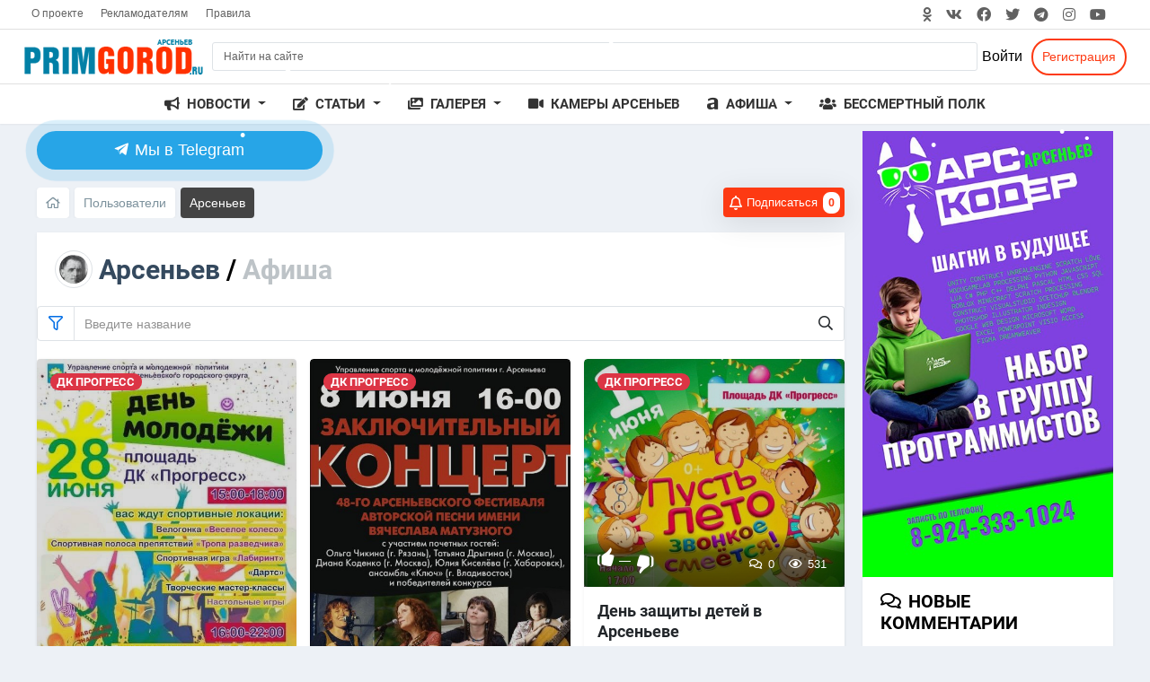

--- FILE ---
content_type: text/html; charset=utf-8
request_url: https://primgorod.ru/users/1/content/afisha
body_size: 22334
content:
<!DOCTYPE html><html lang="ru" prefix="og: http://ogp.me/ns# video: http://ogp.me/ns/video# ya: http://webmaster.yandex.ru/vocabularies/ article: http://ogp.me/ns/article# profile: http://ogp.me/ns/profile#" ><head itemscope itemtype="http://schema.org/WebSite"> <title>Афиша &middot; Арсеньев &mdash; Арсеньев - городской портал Приморского края</title> <meta http-equiv="Content-Type" content="text/html; charset=utf-8"> <meta name="viewport" content="width=device-width, initial-scale=1.0"><meta http-equiv="X-UA-Compatible" content="IE=edge"><meta name="format-detection" content="telephone=no"> <link rel="icon" href="/favicon.ico" type="image/x-icon"> <link rel="apple-touch-icon" sizes="180x180" href="/apple-touch-icon.png"> <link rel="icon" type="image/png" sizes="32x32" href="/favicon-32x32.png"> <link rel="icon" type="image/png" sizes="16x16" href="/favicon-16x16.png"> <meta name="keywords" content="Арсеньев, Дела домашние, Бизнес сектор, доска объявлений, Primgorod, Примгород, газета, реклама, портал, город, новости, сайт Арсеньева, новости Арсеньева, фото, видео, объявления, фирмы, компании, гостиницы, отдых, развлечения, Арсеньева"><meta name="description" content="Арсеньев &mdash; Афиша"><link title="Арсеньев - Афиша :: Арсеньев - городской портал Приморского края" type="application/rss+xml" rel="alternate" href="https://primgorod.ru/rss/feed/afisha?user=1"><link rel="search" type="application/opensearchdescription+xml" href="/search/opensearch" title="Поиск на Арсеньев - городской портал Приморского края" /><link rel="stylesheet" type="text/css" href="/templates/goodtheme/content/styles/default_list.css?1585706099"><link rel="stylesheet" type="text/css" href="/templates/goodtheme/addons/hc-offcanvas-nav/hc-offcanvas-nav.css?1585706099"><link rel="stylesheet" type="text/css" href="/templates/goodtheme/css/bootstrap-reboot.css?1585706099"><link rel="stylesheet" type="text/css" href="/templates/goodtheme/css/reset.css?1585706099"><link rel="stylesheet" type="text/css" href="/templates/goodtheme/css/bootstrap.min.css?1585706099"><link rel="stylesheet" type="text/css" href="/templates/goodtheme/css/fontawesome-all.min.css?1585706099"><link rel="stylesheet" type="text/css" href="/templates/goodtheme/css/fontello/css/icons.css?1585706099"><link rel="stylesheet" type="text/css" href="/templates/goodtheme/addons/stack-menu/jquery-stack-menu.min.css?1585706099"><link rel="stylesheet" type="text/css" href="/templates/goodtheme/addons/bootstrap.responsive-collapse.css?1585706099"><link rel="stylesheet" type="text/css" href="/templates/goodtheme/css/jquery-owl.carousel.css?1585706099"><link rel="stylesheet" type="text/css" href="/templates/admincoreui/css/vendors/toastr/toastr.min.css?1585706099"><link rel="stylesheet" type="text/css" href="/templates/goodtheme/css/ui-autocomplete.css?1585706099"><link rel="stylesheet" type="text/css" href="/templates/goodtheme/css/theme-text.css?1585706099"><link rel="stylesheet" type="text/css" href="/templates/goodtheme/css/theme-layout.css?1585706099"><link rel="stylesheet" type="text/css" href="/templates/goodtheme/_default/css/theme-gui.css?1585706099"><link rel="stylesheet" type="text/css" href="/templates/goodtheme/css/theme-gui.css?1585706099"><link rel="stylesheet" type="text/css" href="/templates/goodtheme/_default/css/theme-widgets.css?1585706099"><link rel="stylesheet" type="text/css" href="/templates/goodtheme/css/theme-widgets.css?1585706099"><link rel="stylesheet" type="text/css" href="/templates/goodtheme/_default/css/theme-content.css?1585706099"><link rel="stylesheet" type="text/css" href="/templates/goodtheme/css/theme-content.css?1585706099"><link rel="stylesheet" type="text/css" href="/templates/goodtheme/css/animate.css?1585706099"><link rel="stylesheet" type="text/css" href="/templates/default/css/theme-modal.css?1585706099"><link rel="stylesheet" type="text/css" href="/templates/goodtheme/css/theme-modal.css?1585706099"><link rel="stylesheet" type="text/css" href="/templates/goodtheme/controllers/webrating/css/style.css?1585706099"><link rel="stylesheet" type="text/css" href="/templates/default/css/jquery-ui.css?1585706099"><link rel="stylesheet" type="text/css" href="/templates/default/controllers/subscriptions/styles.css?1585706099"><link rel="stylesheet" type="text/css" href="/templates/goodtheme/controllers/users/styles.css?1585706099"><script src="/templates/default/js/jquery.js?1585706099" ></script><script src="/templates/default/js/jquery-modal.js?1585706099" ></script><script src="/templates/goodtheme/js/core.js?1585706099" ></script><script src="/templates/goodtheme/js/modal.js?1585706099" ></script><script src="/templates/goodtheme/addons/jquery-ias.min.js?1585706099" ></script><script src="/templates/goodtheme/addons/stack-menu/jquery-stack-menu.js?1585706099" ></script><script src="/templates/default/js/jquery-owl.carousel.js?1585706099" ></script><script src="/templates/goodtheme/js/jquery-ui.min.js?1585706099" ></script><script src="/templates/goodtheme/js/jquery.auto-complete.js?1585706099" ></script><script src="/templates/goodtheme/addons/jquery.sticky-kit.min.js?1585706099" ></script><script src="/templates/goodtheme/js/main.js?1585706099" ></script><script src="/templates/goodtheme/controllers/webrating/js/script.js?1585706099" ></script><script src="/templates/goodtheme/controllers/webrating/js/webrating.js?1585706099" ></script><script src="/templates/default/js/rating.js?1585706099" ></script><script src="/templates/default/js/jquery-ui.js?1585706099" ></script><script src="/templates/default/js/i18n/jquery-ui/ru.js?1585706099" ></script><script src="/templates/goodtheme/js/subscriptions.js?1585706099" ></script> <meta name="csrf-token" content="2f29d59ab5c682734bef4cbe1ab5c4a74e79f206e08b31dae558794ce4751237" /> <meta name="generator" content="InstantCMS" /> <style>.site-logo a, .site-logo > span,
#header #logo a, #header #logo > span { background-image: url("/upload/000/u1/5/3/804eec0d.png") !important;
}</style><script> $(window).load(function(){ initLazyBackground(); }); $(document).ready(initFunctions); $(window).on('resize', resizeFunctions);</script><!-- спутник --><meta	name="sputnik-verification"	content="dlq3v0dDRcdCPMka"
/><meta name="yandex-verification" content="6df8e826fa13f22f" /></head><body id="desktop_device_type" class="goodtheme d-flex flex-column h-100 is_external_blocks is_widgets_titles_inside two-cols" data-uri="users/1/content/afisha" data-ctype="afisha" data-item_id="0" data-page="users-profile" itemscope itemtype="http://schema.org/WebPage"><div class="wrapper"> <script src="/templates/goodtheme/addons/hc-offcanvas-nav/hc-offcanvas-nav.js"></script> <nav id="offcanvasNav" style="display:none"> <ul class="menu"> <li class="search"> <div class="form-container"> <form class="nav-search form-inline my-0" action="/search" method="post" accept-charset="utf-8"><div class="input-group"> <div class="input-group-prepend"><span class="input-group-text"><i class="far fa-search"></i></span></div> <input type="text" class="form-control input form-control autocomplete-input" name="q" value="" placeholder="Найти на сайте.." id="nav-search-input" /> <input type="hidden" name="do" value="search"> <input type="hidden" name="subaction" value="search"> </div></form> </div> </li> <li class="folder"> <a title="Новости" class="item " data-url="/novosti" href="/novosti" target="_self"> <i class="fas fa-bullhorn mr-2"></i> <span class="wrap"> Новости </span> </a> <ul> <li > <a title="Арсеньев" class="item " data-url="/novosti/arsenev" href="/novosti/arsenev" target="_self"> <i class="fas fa-bullhorn mr-2"></i> <span class="wrap"> Арсеньев </span> </a> </li> <li > <a title="Яковлевский район" class="item " data-url="/novosti/jakovlevskii-raion" href="/novosti/jakovlevskii-raion" target="_self"> <i class="fas fa-bullhorn mr-2"></i> <span class="wrap"> Яковлевский район </span> </a> </li> <li > <a title="Приморский край" class="item " data-url="/novosti/primorskii-krai" href="/novosti/primorskii-krai" target="_self"> <i class="fas fa-bullhorn mr-2"></i> <span class="wrap"> Приморский край </span> </a> </li> <li > <a title="Россия" class="item " data-url="/novosti/rossija" href="/novosti/rossija" target="_self"> <i class="fas fa-bullhorn mr-2"></i> <span class="wrap"> Россия </span> </a> </li> <li > <a title="по Всему Миру" class="item " data-url="/novosti/po-vsemu-miru" href="/novosti/po-vsemu-miru" target="_self"> <i class="fas fa-bullhorn mr-2"></i> <span class="wrap"> по Всему Миру </span> </a> </li> <li > <a title="Пенсионный фонд" class="item " data-url="/novosti/pensionnyi-fond" href="/novosti/pensionnyi-fond" target="_self"> <i class="fas fa-bullhorn mr-2"></i> <span class="wrap"> Пенсионный фонд </span> </a> </li> <li > <a title="Налоговая" class="item " data-url="/novosti/nalogovaja" href="/novosti/nalogovaja" target="_self"> <i class="fas fa-bullhorn mr-2"></i> <span class="wrap"> Налоговая </span> </a> </li> <li > <a title="Закон и порядок" class="item " data-url="/novosti/zakon-i-porjadok" href="/novosti/zakon-i-porjadok" target="_self"> <i class="fas fa-bullhorn mr-2"></i> <span class="wrap"> Закон и порядок </span> </a> </li> <li > <a title="Религия" class="item " data-url="/novosti/religija" href="/novosti/religija" target="_self"> <i class="fas fa-bullhorn mr-2"></i> <span class="wrap"> Религия </span> </a> </li> <li > <a title="Фейковые новости Fake!" class="item " data-url="/novosti/feikovye-novosti-eto-fake" href="/novosti/feikovye-novosti-eto-fake" target="_self"> <i class="fas fa-bullhorn mr-2"></i> <span class="wrap"> Фейковые новости Fake! </span> </a> </li> <li > <a title="Коронавирус COVID-19" class="item " data-url="/novosti/koronavirus-covid-19" href="/novosti/koronavirus-covid-19" target="_self"> <i class="fas fa-bullhorn mr-2"></i> <span class="wrap"> Коронавирус COVID-19 </span> </a> </li> <li > <a title="Спорт" class="item " data-url="/novosti/sport" href="/novosti/sport" target="_self"> <i class="fas fa-bullhorn mr-2"></i> <span class="wrap"> Спорт </span> </a> </li> <li > <a title="Информация" class="item " data-url="/novosti/informacija" href="/novosti/informacija" target="_self"> <i class="fas fa-bullhorn mr-2"></i> <span class="wrap"> Информация </span> </a> </li></ul> </li> <li class="folder"> <a title="Статьи" class="item " data-url="/stati" href="/stati" target="_self"> <i class="fas fa-edit mr-2"></i> <span class="wrap"> Статьи </span> </a> <ul> <li class="folder"> <a title="Наша история" class="item " data-url="/stati/nasha-istorija" href="/stati/nasha-istorija" target="_self"> <i class="fas fa-edit mr-2"></i> <span class="wrap"> Наша история </span> </a> <ul> <li > <a title="Участники Великой Отечественной войны" class="item " data-url="/stati/nasha-istorija/uchastniki-velikoi-otechestvennoi-voiny" href="/stati/nasha-istorija/uchastniki-velikoi-otechestvennoi-voiny" target="_self"> <i class="fas fa-edit mr-2"></i> <span class="wrap"> Участники Великой Отечественной войны </span> </a> </li></ul> </li> <li > <a title="Бизнес" class="item " data-url="/stati/biznes" href="/stati/biznes" target="_self"> <i class="fas fa-edit mr-2"></i> <span class="wrap"> Бизнес </span> </a> </li> <li > <a title="Дела домашние" class="item " data-url="/stati/dela-domashnie" href="/stati/dela-domashnie" target="_self"> <i class="fas fa-edit mr-2"></i> <span class="wrap"> Дела домашние </span> </a> </li> <li > <a title="Семья" class="item " data-url="/stati/semja" href="/stati/semja" target="_self"> <i class="fas fa-edit mr-2"></i> <span class="wrap"> Семья </span> </a> </li> <li > <a title="Здоровье" class="item " data-url="/stati/zdorove" href="/stati/zdorove" target="_self"> <i class="fas fa-edit mr-2"></i> <span class="wrap"> Здоровье </span> </a> </li> <li > <a title="Другие" class="item " data-url="/stati/drugie" href="/stati/drugie" target="_self"> <i class="fas fa-edit mr-2"></i> <span class="wrap"> Другие </span> </a> </li> <li > <a title="Реклама" class="item " data-url="/stati/reklama" href="/stati/reklama" target="_self"> <i class="fas fa-edit mr-2"></i> <span class="wrap"> Реклама </span> </a> </li> <li > <a title="Авторские статьи жителей города" class="item " data-url="/stati/avtorskie-stati-zhitelei-goroda" href="/stati/avtorskie-stati-zhitelei-goroda" target="_self"> <i class="fas fa-edit mr-2"></i> <span class="wrap"> Авторские статьи жителей города </span> </a> </li></ul> </li> <li class="folder"> <a title="Галерея" class="item " data-url="/albums" href="/albums" target="_self"> <i class="fas fa-images mr-2"></i> <span class="wrap"> Галерея </span> </a> <ul> <li > <a title="Видеогалерея" class="item " data-url="/videos" href="/videos" target="_self"> <i class="far fa-file-video mr-2"></i> <span class="wrap"> Видеогалерея </span> </a> </li> <li > <a title="Фотогалерея" class="item " data-url="/albums" href="/albums" target="_self"> <i class="fas fa-images mr-2"></i> <span class="wrap"> Фотогалерея </span> </a> </li> <li > <a title="Все видео на сайте" class="item " data-url="/media" href="/media" target="_self"> <i class="fas fa-video mr-2"></i> <span class="wrap"> Все видео на сайте </span> </a> </li></ul> </li> <li > <a title="Камеры Арсеньев" class="item " data-url="/kamera" href="/kamera" target="_self"> <i class="fas fa-video mr-2"></i> <span class="wrap"> Камеры Арсеньев </span> </a> </li> <li class="folder"> <a title="Афиша" class="item " data-url="/afisha" href="/afisha" target="_self"> <i class="fab fa-amilia mr-2"></i> <span class="wrap"> Афиша </span> </a> <ul> <li class="folder"> <a title="Афиша и Анонсы" class="item " data-url="/afisha" href="/afisha" target="_self"> <i class="fab fa-buromobelexperte mr-2"></i> <span class="wrap"> Афиша и Анонсы </span> </a> <ul> <li > <a title="Кинотеатр КОСМОС" class="item " data-url="/afisha/kinoteatr-kosmos" href="/afisha/kinoteatr-kosmos" target="_self"> <i class="fab fa-buromobelexperte mr-2"></i> <span class="wrap"> Кинотеатр КОСМОС </span> </a> </li> <li > <a title="ДК ПРОГРЕСС" class="item " data-url="/afisha/dk-progress" href="/afisha/dk-progress" target="_self"> <i class="fab fa-buromobelexperte mr-2"></i> <span class="wrap"> ДК ПРОГРЕСС </span> </a> </li> <li > <a title="ГОРОДСКОЕ" class="item " data-url="/afisha/gorodskoe" href="/afisha/gorodskoe" target="_self"> <i class="fab fa-buromobelexperte mr-2"></i> <span class="wrap"> ГОРОДСКОЕ </span> </a> </li> <li > <a title="Клубы" class="item " data-url="/afisha/kluby" href="/afisha/kluby" target="_self"> <i class="fab fa-buromobelexperte mr-2"></i> <span class="wrap"> Клубы </span> </a> </li> <li > <a title="Другие" class="item " data-url="/afisha/drugie" href="/afisha/drugie" target="_self"> <i class="fab fa-buromobelexperte mr-2"></i> <span class="wrap"> Другие </span> </a> </li></ul> </li> <li > <a title="Расписание кинотеатра" class="item " data-url="/rasp" href="/rasp" target="_self"> <i class="fas fa-align-center mr-2"></i> <span class="wrap"> Расписание кинотеатра </span> </a> </li></ul> </li> <li > <a title="Бессмертный полк" class="item " data-url="/polk" href="/polk" target="_self"> <i class="fas fa-users mr-2"></i> <span class="wrap"> Бессмертный полк </span> </a> </li></ul> </nav><style>.hc-offcanvas-nav .nav-container{ width: 320px; }
.hc-offcanvas-nav.hc-nav-1.nav-position-left .nav-container { transform: translate3d(-320px, 0, 0); }
#mobileNavCollapse{ position:absolute; top:0; left:-5px; }
#mobileNavCollapse,
#mobileNavCollapse .navbar-toggler-icon{ padding:0; transition:unset !important; }
#mobileNavCollapse .navbar-toggler-icon::before, #mobileNavCollapse .navbar-toggler-icon::after { display:none; }
#mobileNavCollapse .navbar-toggler-icon:before{
content:""; display:block; height:48px; width:44px; background-repeat:no-repeat;
background-image: url("data:image/svg+xml;charset=utf8,%3Csvg viewBox='0 0 44 44' xmlns='http://www.w3.org/2000/svg'%3E%3Cpath stroke='rgba(0, 0, 0, 1)' stroke-width='2' stroke-linecap='round' stroke-miterlimit='10' d='M4 8h24M4 16h24M4 24h24'/%3E%3C/svg%3E"); background-position:5px 9px;transition:unset !important; }
#mobileNavCollapse.toggle-open span,
#mobileNavCollapse.toggle-open{ transform:unset !important; transition:unset !important; background:none !important; }
#mobileNavCollapse.toggle-open .navbar-toggler-icon{ background:none !important; transform:unset !important; transition:unset !important;}
#mobileNavCollapse.toggle-open .navbar-toggler-icon:before{ transform:unset !important; transition:unset !important; background:none !important; content:"X"; display:block !important; color:#000; font-size:24px; width:44px; height:48px; line-height:48px; }
.header-main #mobileNavCollapse{ top:37px; left:15px; }
@media screen and (max-width: 1040px) {
.header-main #logo{ margin-left:50px; }
}
.hc-offcanvas-nav .nav-container, .hc-offcanvas-nav .nav-wrapper, .hc-offcanvas-nav ul { background: #fff; }
.hc-offcanvas-nav a, .hc-offcanvas-nav .nav-item { color: #000; border-bottom: 1px solid rgba(0,0,0,0.1);}
.hc-offcanvas-nav a[href]:not([href="#"])>span.nav-next { border-left: 1px solid rgba(0,0,0,0.1);}
.hc-offcanvas-nav span.nav-next::before, .hc-offcanvas-nav li.nav-back span::before { border-color:#000; }
.hc-offcanvas-nav li.nav-close span::before, .hc-offcanvas-nav li.nav-close span::after{ border-color:#dc3545; width: 8px; height: 8px; }
.hc-offcanvas-nav li.nav-close a, .hc-offcanvas-nav li.nav-back a {	color:#dc3545; background: rgba(0,0,0,0.1) !important; border-top: 0; border-bottom: 1px solid rgba(0,0,0,0.1);
}
.hc-offcanvas-nav li.search{ padding:0 !important; background:#fafafa; }
.hc-offcanvas-nav li.search .nav-item{ padding:0 !important; }
.nav-search .input-group-text, .nav-search .input-group, .nav-search .input-group .input-group-prepend, .nav-search .input-group .form-control{ border:0 !important;border-radius:0 !important; background:none !important; }
#mobile_device_type #mobileNavCollapse, #mobile_device_type #mobileNavCollapse .navbar-toggler-icon{ height:100% !important; display:flex; position:relative; }
#mobile_device_type #mobileNavCollapse{ position:unset; }
#mobile_device_type #mobileNavCollapse .navbar-toggler-icon:before,
#mobile_device_type #mobileNavCollapse.toggle-open .navbar-toggler-icon:before{ font-size:24px; width:44px; height:42px !important; line-height:42px !important; }</style> <div class="modal fade" id="searchModal" tabindex="-1" role="dialog" aria-labelledby="searchModal" aria-hidden="true"> <div class="modal-dialog" role="document"> <div class="modal-content"><button type="button" class="close" data-dismiss="modal" aria-label="Закрыть"><span aria-hidden="true">&times;</span></button> <div class="modal-body"> <div class="autocomplete-parent result-height-auto" id="header-search"><form class="my-0 autocomplete-panel" id="header-search-form" action="/search" method="post" accept-charset="utf-8"><div class="input-group"> <div class="input-group-prepend"><span class="input-group-text"><i class="far fa-search"></i></span></div> <input type="text" class="form-control input form-control autocomplete-input" name="q" value="" placeholder="Что ищем?.." id="header-search-input" /> <input type="hidden" name="do" value="search"> <input type="hidden" name="subaction" value="search"> </div></form> </div> </div> </div> </div> </div><script> function monkeyPatchAutocomplete() { // Don't really need to save the old fn, // but I could chain if I wanted to var oldFn = $.ui.autocomplete.prototype._renderItem; $.ui.autocomplete.prototype._renderItem = function( ul, item) { var re = new RegExp("^" + this.term, "i") ; var title = item.label.replace(new RegExp("(?![^&;]+;)(?!<[^<>]*)(" + $.ui.autocomplete.escapeRegex(this.term) + ")(?![^<>]*>)(?![^&;]+;)", "gi"), "<span style='color:blue'>$1</span>"); var image = (item.image && item.image !== undefined) ? "<span class='ui-autocomplete-image micro'>"+ item.image +"</span>" : ""; return $("<li/>") .data("ui-autocomplete-item", item) .append( "<a href='"+item.url+"' data-id='"+item.id+"' class='autocomplete-list-item'><div class='autocomplete-flex-wrap'>" + image + "<div>" +	"<span class='ui-autocomplete-title medium'>" + title + "</span>"+	((item.info_bar && item.info_bar !== undefined) ? item.info_bar : '') +	"</div>" +	"</div>" + "</a>" ).appendTo(ul); }; }	$(document).ready(function() { monkeyPatchAutocomplete(); var _cache = {}; $( "#header-search-input" ).autocomplete({	//highlight: true,	appendTo: "#header-search-form", minLength: 2, delay: 200, source: function( request, response ) { var term = request.term; if ( term in _cache ) { response( _cache[ term ] ); return; }	request.ctype_name = 'afisha'; $.getJSON('/goodmade/search_autocomplete', request, function( data, status, xhr ) { _cache[ term ] = data; response( data ); }); }, select: function( event, ui ) { icms.events.run('autocomplete_select', this); } }).focus(function(){ $(this).autocomplete("search"); }); $('#nav-search-input').click(function(){ $('.nav-close a').trigger('click');	$('#searchModal').modal('show');	});	$('#searchModal').on('shown.bs.modal', function () { $('#header-search-input').trigger('focus'); }); });</script> <script>$(document).ready(function($) { var Nav = $('#offcanvasNav').hcOffcanvasNav({	maxWidth: 2000,	navClass: '',	position: 'left',	levelOpen: 'overlap',	pushContent: '#layout',	customToggle: '#mobileNavCollapse',	levelTitles: true,	labelClose: 'Закрыть',	labelBack: 'Назад', });
});</script> <div id="layout" class="flex-shrink-0"><header id="header" itemscope itemtype="http://schema.org/WPHeader"><div id="widget_pos_header"><div class="site-max-width lr-auto"><div class="small-top"> <div class="container-fluid"> <div class="row"> <div class="col-md-6 header-links"><ul class="nav"> <li class="nav-item"> <a class="nav-link" href="/pages/about.html">О проекте</a> </li> <li class="nav-item"> <a class="nav-link" href="/pages/reklama.html">Рекламодателям</a> </li> <li class="nav-item"> <a class="nav-link" href="/pages/rules.html">Правила</a> </li></ul> </div> <div class="col-md-6 social-icons"><div class="social-icon"><a target="_blank" href="https://ok.ru/primgorod " class="link-odnoklassniki fab fa-odnoklassniki"></a><a target="_blank" href="https://vk.com/primgorod_ru" class="link-vk fab fa-vk"></a><a target="_blank" href="https://www.facebook.com/primgorod/" class="link-facebook fab fa-facebook"></a><a target="_blank" href="https://twitter.com/primgorod" class="link-twitter fab fa-twitter"></a><a target="_blank" href="https://t.me/primgorod" class="link-telegram fab fa-telegram"></a><a target="_blank" href="https://www.instagram.com/primgorod/" class="link-instagram fab fa-instagram"></a><a target="_blank" href="https://www.youtube.com/channel/UCS5c7T_Npau4R2khXAmg51g?view_as=subscriber" class="link-youtube fab fa-youtube"></a></div> </div> </div> </div> </div></div></div> <div class="header-cols site-max-width lr-auto"> </div><div class="header-main site-max-width lr-auto"> <button class="navbar-toggler hidden-md" type="button" id="mobileNavCollapse"> <span class="navbar-toggler-icon"></span> </button> <div id="logo"> <a href="/"></a> </div> <div id="widget_pos_header-search"><div class="widget_search"> <form action="/search" method="get"> <input type="text" class="form-control input" name="q" value="" placeholder="Найти на сайте" /> </form></div></div> <div id="widget_pos_header-usermenu"><div class="ml-auto user-bar"> <ul class="nav nav-inline m-0"> <li class="nav-item user-login-item ajax-modal key"> <a title="Войти" class="nav-link item" href="/auth/login" > <span class="wrap"> Войти </span> </a> </li> <li class="nav-item user_add"> <a title="Регистрация" class="nav-link item btn btn-sm btn-outline-primary2 btn-border-2x rounded" href="/auth/register" > <span class="wrap"> Регистрация </span> </a> </li></ul> </div></div> </div><div id="widget_pos_header-bottom" class="hidden-sm"> <div id="menu_area" class="menu-area"> <div class="site-max-width lr-auto"> <nav class="navbar navbar-dark navbar-expand-lg mainmenu"> <div class="collapse navbar-collapse"> <ul class="navbar-nav m-0 mx-auto responsive"> <li class="dropdown"> <a title="Новости" class="item dropdown-toggle" href="/novosti" target="_self" role="button" data-toggle="dropdown" aria-haspopup="true" aria-expanded="false"> <i class="fas fa-bullhorn mr-1"></i> <span class="wrap"> Новости </span> </a> <ul class="dropdown-menu"> <li > <a title="Арсеньев" class="item " href="/novosti/arsenev" target="_self"> <i class="fas fa-bullhorn mr-1"></i> <span class="wrap"> Арсеньев </span> </a> </li> <li > <a title="Яковлевский район" class="item " href="/novosti/jakovlevskii-raion" target="_self"> <i class="fas fa-bullhorn mr-1"></i> <span class="wrap"> Яковлевский район </span> </a> </li> <li > <a title="Приморский край" class="item " href="/novosti/primorskii-krai" target="_self"> <i class="fas fa-bullhorn mr-1"></i> <span class="wrap"> Приморский край </span> </a> </li> <li > <a title="Россия" class="item " href="/novosti/rossija" target="_self"> <i class="fas fa-bullhorn mr-1"></i> <span class="wrap"> Россия </span> </a> </li> <li > <a title="по Всему Миру" class="item " href="/novosti/po-vsemu-miru" target="_self"> <i class="fas fa-bullhorn mr-1"></i> <span class="wrap"> по Всему Миру </span> </a> </li> <li > <a title="Пенсионный фонд" class="item " href="/novosti/pensionnyi-fond" target="_self"> <i class="fas fa-bullhorn mr-1"></i> <span class="wrap"> Пенсионный фонд </span> </a> </li> <li > <a title="Налоговая" class="item " href="/novosti/nalogovaja" target="_self"> <i class="fas fa-bullhorn mr-1"></i> <span class="wrap"> Налоговая </span> </a> </li> <li > <a title="Закон и порядок" class="item " href="/novosti/zakon-i-porjadok" target="_self"> <i class="fas fa-bullhorn mr-1"></i> <span class="wrap"> Закон и порядок </span> </a> </li> <li > <a title="Религия" class="item " href="/novosti/religija" target="_self"> <i class="fas fa-bullhorn mr-1"></i> <span class="wrap"> Религия </span> </a> </li> <li > <a title="Фейковые новости Fake!" class="item " href="/novosti/feikovye-novosti-eto-fake" target="_self"> <i class="fas fa-bullhorn mr-1"></i> <span class="wrap"> Фейковые новости Fake! </span> </a> </li> <li > <a title="Коронавирус COVID-19" class="item " href="/novosti/koronavirus-covid-19" target="_self"> <i class="fas fa-bullhorn mr-1"></i> <span class="wrap"> Коронавирус COVID-19 </span> </a> </li> <li > <a title="Спорт" class="item " href="/novosti/sport" target="_self"> <i class="fas fa-bullhorn mr-1"></i> <span class="wrap"> Спорт </span> </a> </li> <li > <a title="Информация" class="item " href="/novosti/informacija" target="_self"> <i class="fas fa-bullhorn mr-1"></i> <span class="wrap"> Информация </span> </a> </li></ul> </li> <li class="dropdown"> <a title="Статьи" class="item dropdown-toggle" href="/stati" target="_self" role="button" data-toggle="dropdown" aria-haspopup="true" aria-expanded="false"> <i class="fas fa-edit mr-1"></i> <span class="wrap"> Статьи </span> </a> <ul class="dropdown-menu"> <li class="dropdown"> <a title="Наша история" class="item dropdown-toggle" href="/stati/nasha-istorija" target="_self" role="button" data-toggle="dropdown" aria-haspopup="true" aria-expanded="false"> <i class="fas fa-edit mr-1"></i> <span class="wrap"> Наша история </span> </a> <ul class="dropdown-menu"> <li > <a title="Участники Великой Отечественной войны" class="item " href="/stati/nasha-istorija/uchastniki-velikoi-otechestvennoi-voiny" target="_self"> <i class="fas fa-edit mr-1"></i> <span class="wrap"> Участники Великой Отечественной войны </span> </a> </li></ul> </li> <li > <a title="Бизнес" class="item " href="/stati/biznes" target="_self"> <i class="fas fa-edit mr-1"></i> <span class="wrap"> Бизнес </span> </a> </li> <li > <a title="Дела домашние" class="item " href="/stati/dela-domashnie" target="_self"> <i class="fas fa-edit mr-1"></i> <span class="wrap"> Дела домашние </span> </a> </li> <li > <a title="Семья" class="item " href="/stati/semja" target="_self"> <i class="fas fa-edit mr-1"></i> <span class="wrap"> Семья </span> </a> </li> <li > <a title="Здоровье" class="item " href="/stati/zdorove" target="_self"> <i class="fas fa-edit mr-1"></i> <span class="wrap"> Здоровье </span> </a> </li> <li > <a title="Другие" class="item " href="/stati/drugie" target="_self"> <i class="fas fa-edit mr-1"></i> <span class="wrap"> Другие </span> </a> </li> <li > <a title="Реклама" class="item " href="/stati/reklama" target="_self"> <i class="fas fa-edit mr-1"></i> <span class="wrap"> Реклама </span> </a> </li> <li > <a title="Авторские статьи жителей города" class="item " href="/stati/avtorskie-stati-zhitelei-goroda" target="_self"> <i class="fas fa-edit mr-1"></i> <span class="wrap"> Авторские статьи жителей города </span> </a> </li></ul> </li> <li class="dropdown"> <a title="Галерея" class="item dropdown-toggle" href="/albums" target="_self" role="button" data-toggle="dropdown" aria-haspopup="true" aria-expanded="false"> <i class="fas fa-images mr-1"></i> <span class="wrap"> Галерея </span> </a> <ul class="dropdown-menu"> <li > <a title="Видеогалерея" class="item " href="/videos" target="_self"> <i class="far fa-file-video mr-1"></i> <span class="wrap"> Видеогалерея </span> </a> </li> <li > <a title="Фотогалерея" class="item " href="/albums" target="_self"> <i class="fas fa-images mr-1"></i> <span class="wrap"> Фотогалерея </span> </a> </li> <li > <a title="Все видео на сайте" class="item " href="/media" target="_self"> <i class="fas fa-video mr-1"></i> <span class="wrap"> Все видео на сайте </span> </a> </li></ul> </li> <li > <a title="Камеры Арсеньев" class="item " href="/kamera" target="_self"> <i class="fas fa-video mr-1"></i> <span class="wrap"> Камеры Арсеньев </span> </a> </li> <li class="dropdown"> <a title="Афиша" class="item dropdown-toggle" href="/afisha" target="_self" role="button" data-toggle="dropdown" aria-haspopup="true" aria-expanded="false"> <i class="fab fa-amilia mr-1"></i> <span class="wrap"> Афиша </span> </a> <ul class="dropdown-menu"> <li class="dropdown"> <a title="Афиша и Анонсы" class="item dropdown-toggle" href="/afisha" target="_self" role="button" data-toggle="dropdown" aria-haspopup="true" aria-expanded="false"> <i class="fab fa-buromobelexperte mr-1"></i> <span class="wrap"> Афиша и Анонсы </span> </a> <ul class="dropdown-menu"> <li > <a title="Кинотеатр КОСМОС" class="item " href="/afisha/kinoteatr-kosmos" target="_self"> <i class="fab fa-buromobelexperte mr-1"></i> <span class="wrap"> Кинотеатр КОСМОС </span> </a> </li> <li > <a title="ДК ПРОГРЕСС" class="item " href="/afisha/dk-progress" target="_self"> <i class="fab fa-buromobelexperte mr-1"></i> <span class="wrap"> ДК ПРОГРЕСС </span> </a> </li> <li > <a title="ГОРОДСКОЕ" class="item " href="/afisha/gorodskoe" target="_self"> <i class="fab fa-buromobelexperte mr-1"></i> <span class="wrap"> ГОРОДСКОЕ </span> </a> </li> <li > <a title="Клубы" class="item " href="/afisha/kluby" target="_self"> <i class="fab fa-buromobelexperte mr-1"></i> <span class="wrap"> Клубы </span> </a> </li> <li > <a title="Другие" class="item " href="/afisha/drugie" target="_self"> <i class="fab fa-buromobelexperte mr-1"></i> <span class="wrap"> Другие </span> </a> </li></ul> </li> <li > <a title="Расписание кинотеатра" class="item " href="/rasp" target="_self"> <i class="fas fa-align-center mr-1"></i> <span class="wrap"> Расписание кинотеатра </span> </a> </li></ul> </li> <li > <a title="Бессмертный полк" class="item " href="/polk" target="_self"> <i class="fas fa-users mr-1"></i> <span class="wrap"> Бессмертный полк </span> </a> </li></ul> </div> </nav> </div> </div><script> $('#menu_area .navbar-nav .dropdown-toggle').click(function() { location.href = this.href; });</script></div> </header> <div id="body" class="site-max-width container-fluid p-0"><div class="widget_ajax_wrap" id="widget_pos_top"></div> <div class="row p-0 m-0"><section class="col-sm-12 col-md-12"> <script> $(function(){ }); </script> <div class="widget_ajax_wrap" id="widget_pos_left-top"></div> <div class="row m-0" id="section-lr"><div id="section_article" class="col-sm-12 col-xl-9 "> <div class="widget_ajax_wrap" id="widget_pos_section-top"><div class="widget_html_block"><noindex><script type="text/javascript">(function() {var script=document.createElement("script");script.type="text/javascript";script.async =true;script.src="//telegram.im/widget-button/index.php?id=@primgorod";document.getElementsByTagName("head")[0].appendChild(script);})();</script><a href="https://telegram.im/@primgorod" target="_blank" class="telegramim_button telegramim_shadow telegramim_pulse" style="font-size:18px;width:318px;background:#27A5E7;box-shadow:1px 1px 5px #27A5E7;color:#FFFFFF;border-radius:38px;" title=""><i></i> Мы в Telegram</a><br></div></div> <article> <div id="breadcrumbs"> <div class="breadcrumbs_menu"><ul itemscope itemtype="https://schema.org/BreadcrumbList"> <li class="home" itemprop="itemListElement" itemscope itemtype="https://schema.org/ListItem"> <a href="/" itemprop="item"><i class="far fa-home"></i><meta itemprop="name" content="Главная" /><meta itemprop="position" content="1" /></a> </li> <li itemprop="itemListElement" itemscope itemtype="https://schema.org/ListItem"> <a href="/users" itemprop="item"><span itemprop="name">Пользователи</span><meta itemprop="position" content="2" /></a> </li> <li itemprop="itemListElement" itemscope itemtype="https://schema.org/ListItem"> <a href="/users/1" itemprop="item"><span itemprop="name">Арсеньев</span><meta itemprop="position" content="3" /></a> </li> </ul></div></div> <div id="controller_wrap"> <div class="subscribe_wrap"> <a href="#" class="subscriber" data-hash="92e08e882e6189e219a927533fce1b8e" data-link0="/subscriptions/subscribe" data-link1="/subscriptions/unsubscribe" data-text0="Подписаться" data-text1="Отписаться" data-issubscribe="0" data-target="{&quot;controller&quot;:&quot;content&quot;,&quot;subject&quot;:&quot;afisha&quot;,&quot;params&quot;:{&quot;filters&quot;:[{&quot;field&quot;:&quot;user_id&quot;,&quot;condition&quot;:&quot;eq&quot;,&quot;value&quot;:&quot;1&quot;}]}}"><i class="far fa-bell"></i> <span></span><b title="Подписчики" class="count-subscribers" data-list_link="/subscriptions/list_subscribers/92e08e882e6189e219a927533fce1b8e">0</b></a> <div class="spinner"><div class="bounce1"></div><div class="bounce2"></div><div class="bounce3"></div></div> </div><h1 id="user_profile_title"> <div class="avatar"> <a href="/users/1"><img class="img-thumbnail" src="/upload/000/u1/7f/69/62b92b8a.jpg" alt="Арсеньев" title="Арсеньев" /></a> </div> <div class="name"> <a href="/users/1">Арсеньев</a> / <span>Афиша</span> <a class="inline_rss_icon" href="/rss/feed/afisha?user=1">RSS</a> </div></h1><div id="user_content_list"> <div class="filter-panel gui-panel afisha-filter theme-filter-panel autocomplete-parent result-height-auto" style="background:none;box-shadow:none;" id="filter-search"> <form action="/users/1/content/afisha" method="get" id="93614ba91f1b1b3085677bef6d6b0b6c" accept-charset="utf-8" class="autocomplete-panel"> <input type="hidden" class="form-control input" name="page" value="1" /> <div class="input-group group-inside"> <div class="input-group-prepend"> <button class="btn btn-secondary" type="button" onclick="toggleFilter();"><i class="far fa-filter"></i></button> </div> <input type="text" class="form-control autocomplete-input" name="title" placeholder="Введите название" value="" id="filter-search-input"> <button class="btn position-absolute right-0" type="submit" title="Искать"><i class="far fa-search"></i></button></div> <script> function monkeyPatchAutocomplete() { // Don't really need to save the old fn, // but I could chain if I wanted to var oldFn = $.ui.autocomplete.prototype._renderItem; $.ui.autocomplete.prototype._renderItem = function( ul, item) { var re = new RegExp("^" + this.term, "i") ; var title = item.label.replace(new RegExp("(?![^&;]+;)(?!<[^<>]*)(" + $.ui.autocomplete.escapeRegex(this.term) + ")(?![^<>]*>)(?![^&;]+;)", "gi"), "<span style='color:blue'>$1</span>"); var image = (item.image && item.image !== undefined) ? "<span class='ui-autocomplete-image micro'>"+ item.image +"</span>" : ""; return $("<li/>") .data("ui-autocomplete-item", item) .append( "<a href='"+item.url+"' data-id='"+item.id+"' class='autocomplete-list-item'><div class='autocomplete-flex-wrap'>" + image + "<div>" +	"<span class='ui-autocomplete-title medium'>" + title + "</span>"+	((item.info_bar && item.info_bar !== undefined) ? item.info_bar : '') +	"</div>" +	"</div>" + "</a>" ).appendTo(ul); }; }	$(document).ready(function() { monkeyPatchAutocomplete(); var _cache = {}; $( "#filter-search-input" ).autocomplete({	appendTo: "#filter-search-form", minLength: 2, delay: 200, source: function( request, response ) { var term = request.term; if ( term in _cache ) { response( _cache[ term ] ); return; }	request.ctype_name = 'afisha'; $.getJSON('/goodmade/search_autocomplete', request, function( data, status, xhr ) { _cache[ term ] = data; response( data ); }); }, select: function( event, ui ) { icms.events.run('autocomplete_select', this); } }).focus(function(){ $(this).autocomplete("search"); }); });</script> <div class="filter-container" style="padding:0;display:none;"><div class="card block-default mt-2"> <div class="fields"> <div class="field ft_date f_date_pub"> <div class="title">Дата публикации</div> <div class="value">
от <input type="text" placeholder="Выбрать" name="date_pub[from]" value="" class="form-control date-input" id="date_pub_from" autocomplete="off" /><script type="text/javascript">var datepicker_params = {"showStatus":true,"changeYear":true,"yearRange":"1976:2031","dateFormat":"dd.mm.yy"};datepicker_params.onSelect = datepickerSelected;$(function(){ $("#date_pub_from").datepicker(datepicker_params); });function datepickerSelected(dateText,inst){icms.events.run("icms_datepicker_selected_date_pub[from]", inst);}</script> до <input type="text" placeholder="Выбрать" name="date_pub[to]" value="" class="form-control date-input" id="date_pub_to" autocomplete="off" /><script type="text/javascript">var datepicker_params = {"showStatus":true,"changeYear":true,"yearRange":"1976:2031","dateFormat":"dd.mm.yy"};datepicker_params.onSelect = datepickerSelected;$(function(){ $("#date_pub_to").datepicker(datepicker_params); });function datepickerSelected(dateText,inst){icms.events.run("icms_datepicker_selected_date_pub[to]", inst);}</script> </div> </div> </div> <div class="buttons"> <input class="button-submit button btn btn-primary" type="submit" name="submit" value="Найти по заданным параметрам" /> </div> </div></div> </form> </div><script> var LANG_CH1 = 'символ';var LANG_CH2 = 'символа';var LANG_CH10 = 'символов';var LANG_ISLEFT = 'осталось';var LANG_SUBMIT_NOT_SAVE = 'Покинуть страницу? Возможно, внесённые изменения не сохранятся.'; $(function (){ icms.forms.initFilterForm('#93614ba91f1b1b3085677bef6d6b0b6c'); });</script><style></style> <div class="theme content_list afisha_list tiles-big"> <div class="item content_list_item afisha_list_item cats-before-image"> <div class="item_cats_list"><a href="/afisha/dk-progress"><span>ДК ПРОГРЕСС</span></a> </div> <div class="image_wrap position-relative"> <!-- <img src="/upload/000/u1/5/6/strelcov-rossija-2020-photo-afimg.jpg" title="В Арсеньеве продолжаются рефекции" alt="В Арсеньний инфекции"> <a href="http://primgorod.ru"><img src="/upload/000/u1/5/6/strelcov-rossija-2020-photo-afimg.jpg" title="В Арсеньеве продолжаются рефекции" alt="В Арсеньний инфекции" style="display: block; margin: auto;"></a>--> <div class="image is_cover2"> <a href="/afisha/1001-den-molodyozhi-2025-priglashaem-na-prazdnik.html"><img src="/upload/000/u1/0/a/molodyozhi-2025-priglashaem-na-prazdnik-photo-afimg.jpg" title="" alt=""></a> <!-- <a style="background-image:url('/upload/000/u1/0/a/molodyozhi-2025-priglashaem-na-prazdnik-photo-afimg.jpg')" href="/afisha/1001-den-molodyozhi-2025-priglashaem-na-prazdnik.html"></a> --> </div> <!-- <div class="image is_cover"> <a style="background-image:url('/upload/000/u1/0/a/molodyozhi-2025-priglashaem-na-prazdnik-photo-afimg.jpg')" href="/afisha/1001-den-molodyozhi-2025-priglashaem-na-prazdnik.html"></a> </div> --> <div class="overlay-alpha-black-bottom"></div> <div class="info_bar white d-flex justify-content-between"> <div class="bar_item bi_rating" title=""> <div class="rating_widget content_afisha_rating" id="rating-afisha-1001" data-target-controller="content" data-target-subject="afisha" data-target-id="1001" data-info-url="/rating/info" > <div class="arrow up"> <span class="disabled" title="Вы не можете голосовать"> <svg viewBox="0 0 24 24" class="style-svg"><g class="style-svg"><path d="M1 21h4V9H1v12zm22-11c0-1.1-.9-2-2-2h-6.31l.95-4.57.03-.32c0-.41-.17-.79-.44-1.06L14.17 1 7.59 7.59C7.22 7.95 7 8.45 7 9v10c0 1.1.9 2 2 2h9c.83 0 1.54-.5 1.84-1.22l3.02-7.05c.09-.23.14-.47.14-.73v-1.91l-.01-.01L23 10z" class="style-svg"></path></g></svg> </span> </div> <div class="score" title="Рейтинг"> <span>&mdash;</span> </div> <div class="arrow down"> <span class="disabled" title="Вы не можете голосовать"> <svg viewBox="0 0 24 24" class="style-svg"><g class="style-svg"><path d="M15 3H6c-.83 0-1.54.5-1.84 1.22l-3.02 7.05c-.09.23-.14.47-.14.73v1.91l.01.01L1 14c0 1.1.9 2 2 2h6.31l-.95 4.57-.03.32c0 .41.17.79.44 1.06L9.83 23l6.59-6.59c.36-.36.58-.86.58-1.41V5c0-1.1-.9-2-2-2zm4 0v12h4V3h-4z" class="style-svg"></path></g></svg> </span> </div></div> <script> icms.rating.setOptions({ url: '/rating/vote' }); </script> </div> <div class="bar_item d-flex align-items-center"> <div class="bi_comments" title="Комментарии"> <a href="/afisha/1001-den-molodyozhi-2025-priglashaem-na-prazdnik.html#comments">0</a> </div> <div class="bi_hits ml-3" title="Кол-во просмотров"> 696 </div> </div> </div> </div> <div class="info"> <div class="title"> <a href="/afisha/1001-den-molodyozhi-2025-priglashaem-na-prazdnik.html">&laquo;День Молодёжи &ndash; 2025&raquo;: приглашаем на праздник!</a> </div> <div class="fields"> <div class="field ft_webrating f_star1"> <div class="value"> <div class="webrating_field wf_star1"><div class="divClass" data-webRating="0" data-webRatingN="0" data-webRatingArg='{"type":"afisha","uid":1001,"name":"star1"}'></div><div class="desc desc_afisha_1001_star1"> <span class="rate1">Рейтинг</span> <b>0</b> <span class="rate2">(Голосов: <b>0</b>)</span> </div><script>$("div").webRating({	ratingCount: 10,	imgSrc: "/static/webrating/star-on.png",	xLocation: 0, yLocation: 0, width: 24, height: 24, onClass: "onClass", offClass: "offClass", onClassHover: "onClassHover", offClassHover: "offClassHover", cookieEnable: true, cookieLifeDays: 365, cookiePrefix: "afisha_1001_star1_", maxClick: 1, onClick: function(clickScore, data){ $.ajax({ type: "POST", url: "/webrating/vote", data: {"data":data,"score":clickScore}, cache: false, success: function(result) { obj = jQuery.parseJSON(result); if (obj.error) {	$(".webrating_field .desc_" + obj.ctype + "_" + obj.id + "_" + obj.name).html(obj.error);	return; } else {	$(".webrating_field .desc_" + obj.ctype + "_" + obj.id + "_" + obj.name).html("Спасибо, ваш голос учтен. Рейтинг: "+obj.result.toFixed(2));	return; } } }); }, tp_showAverage: true, prefixAverage: "Нравится", tp_eachStar: {"1":"1","2":"2","3":"3","4":"4","5":"5","6":"6","7":"7","8":"8","9":"9","10":"10",}	});</script></div> </div> </div> <div class="field ft_text f_kratk"> <div class="value"> ​28 июня с 15:00-22:00 Площадь ДК &laquo;Прогресс&raquo; </div> </div> </div> <div class="info_bar d-flex justify-content-between"> </div> <div class="info_bar d-flex justify-content-between"> </div> </div> </div> <div class="item content_list_item afisha_list_item cats-before-image"> <div class="item_cats_list"><a href="/afisha/dk-progress"><span>ДК ПРОГРЕСС</span></a> </div> <div class="image_wrap position-relative"> <!-- <img src="/upload/000/u1/5/6/strelcov-rossija-2020-photo-afimg.jpg" title="В Арсеньеве продолжаются рефекции" alt="В Арсеньний инфекции"> <a href="http://primgorod.ru"><img src="/upload/000/u1/5/6/strelcov-rossija-2020-photo-afimg.jpg" title="В Арсеньеве продолжаются рефекции" alt="В Арсеньний инфекции" style="display: block; margin: auto;"></a>--> <div class="image is_cover2"> <a href="/afisha/1000-48-i-arsenevskii-festival-avtorskoi-pesni.html"><img src="/upload/000/u1/8/5/4737618e.jpg" title="Комментарии" alt="Комментарии"></a> <!-- <a style="background-image:url('/upload/000/u1/8/5/4737618e.jpg')" href="/afisha/1000-48-i-arsenevskii-festival-avtorskoi-pesni.html"></a> --> </div> <!-- <div class="image is_cover"> <a style="background-image:url('/upload/000/u1/8/5/4737618e.jpg')" href="/afisha/1000-48-i-arsenevskii-festival-avtorskoi-pesni.html"></a> </div> --> <div class="overlay-alpha-black-bottom"></div> <div class="info_bar white d-flex justify-content-between"> <div class="bar_item bi_rating" title=""> <div class="rating_widget content_afisha_rating" id="rating-afisha-1000" data-target-controller="content" data-target-subject="afisha" data-target-id="1000" data-info-url="/rating/info" > <div class="arrow up"> <span class="disabled" title="Вы не можете голосовать"> <svg viewBox="0 0 24 24" class="style-svg"><g class="style-svg"><path d="M1 21h4V9H1v12zm22-11c0-1.1-.9-2-2-2h-6.31l.95-4.57.03-.32c0-.41-.17-.79-.44-1.06L14.17 1 7.59 7.59C7.22 7.95 7 8.45 7 9v10c0 1.1.9 2 2 2h9c.83 0 1.54-.5 1.84-1.22l3.02-7.05c.09-.23.14-.47.14-.73v-1.91l-.01-.01L23 10z" class="style-svg"></path></g></svg> </span> </div> <div class="score" title="Рейтинг"> <span>&mdash;</span> </div> <div class="arrow down"> <span class="disabled" title="Вы не можете голосовать"> <svg viewBox="0 0 24 24" class="style-svg"><g class="style-svg"><path d="M15 3H6c-.83 0-1.54.5-1.84 1.22l-3.02 7.05c-.09.23-.14.47-.14.73v1.91l.01.01L1 14c0 1.1.9 2 2 2h6.31l-.95 4.57-.03.32c0 .41.17.79.44 1.06L9.83 23l6.59-6.59c.36-.36.58-.86.58-1.41V5c0-1.1-.9-2-2-2zm4 0v12h4V3h-4z" class="style-svg"></path></g></svg> </span> </div></div> </div> <div class="bar_item d-flex align-items-center"> <div class="bi_comments" title="Комментарии"> <a href="/afisha/1000-48-i-arsenevskii-festival-avtorskoi-pesni.html#comments">0</a> </div> <div class="bi_hits ml-3" title="Кол-во просмотров"> 634 </div> </div> </div> </div> <div class="info"> <div class="title"> <a href="/afisha/1000-48-i-arsenevskii-festival-avtorskoi-pesni.html">48-й Арсеньевский фестиваль авторской песни</a> </div> <div class="fields"> <div class="field ft_webrating f_star1"> <div class="value"> <div class="webrating_field wf_star1"><div class="divClass" data-webRating="0" data-webRatingN="0" data-webRatingArg='{"type":"afisha","uid":1000,"name":"star1"}'></div><div class="desc desc_afisha_1000_star1"> <span class="rate1">Рейтинг</span> <b>0</b> <span class="rate2">(Голосов: <b>0</b>)</span> </div><script>$("div").webRating({	ratingCount: 10,	imgSrc: "/static/webrating/star-on.png",	xLocation: 0, yLocation: 0, width: 24, height: 24, onClass: "onClass", offClass: "offClass", onClassHover: "onClassHover", offClassHover: "offClassHover", cookieEnable: true, cookieLifeDays: 365, cookiePrefix: "afisha_1000_star1_", maxClick: 1, onClick: function(clickScore, data){ $.ajax({ type: "POST", url: "/webrating/vote", data: {"data":data,"score":clickScore}, cache: false, success: function(result) { obj = jQuery.parseJSON(result); if (obj.error) {	$(".webrating_field .desc_" + obj.ctype + "_" + obj.id + "_" + obj.name).html(obj.error);	return; } else {	$(".webrating_field .desc_" + obj.ctype + "_" + obj.id + "_" + obj.name).html("Спасибо, ваш голос учтен. Рейтинг: "+obj.result.toFixed(2));	return; } } }); }, tp_showAverage: true, prefixAverage: "Нравится", tp_eachStar: {"1":"1","2":"2","3":"3","4":"4","5":"5","6":"6","7":"7","8":"8","9":"9","10":"10",}	});</script></div> </div> </div> <div class="field ft_text f_kratk"> <div class="value"> 48-й Арсеньевский фестиваль авторской песни имени Вячеслава Матузного пройдет 6-8 июня </div> </div> </div> <div class="info_bar d-flex justify-content-between"> </div> <div class="info_bar d-flex justify-content-between"> </div> </div> </div> <div class="item content_list_item afisha_list_item cats-before-image"> <div class="item_cats_list"><a href="/afisha/dk-progress"><span>ДК ПРОГРЕСС</span></a> </div> <div class="image_wrap position-relative"> <!-- <img src="/upload/000/u1/5/6/strelcov-rossija-2020-photo-afimg.jpg" title="В Арсеньеве продолжаются рефекции" alt="В Арсеньний инфекции"> <a href="http://primgorod.ru"><img src="/upload/000/u1/5/6/strelcov-rossija-2020-photo-afimg.jpg" title="В Арсеньеве продолжаются рефекции" alt="В Арсеньний инфекции" style="display: block; margin: auto;"></a>--> <div class="image is_cover2"> <a href="/afisha/999-den-zaschity-detei-v-arseneve.html"><img src="/upload/000/u1/5/0/zaschity-detei-v-arseneve-photo-afimg.jpg" title="Комментарии" alt="Комментарии"></a> <!-- <a style="background-image:url('/upload/000/u1/5/0/zaschity-detei-v-arseneve-photo-afimg.jpg')" href="/afisha/999-den-zaschity-detei-v-arseneve.html"></a> --> </div> <!-- <div class="image is_cover"> <a style="background-image:url('/upload/000/u1/5/0/zaschity-detei-v-arseneve-photo-afimg.jpg')" href="/afisha/999-den-zaschity-detei-v-arseneve.html"></a> </div> --> <div class="overlay-alpha-black-bottom"></div> <div class="info_bar white d-flex justify-content-between"> <div class="bar_item bi_rating" title=""> <div class="rating_widget content_afisha_rating" id="rating-afisha-999" data-target-controller="content" data-target-subject="afisha" data-target-id="999" data-info-url="/rating/info" > <div class="arrow up"> <span class="disabled" title="Вы не можете голосовать"> <svg viewBox="0 0 24 24" class="style-svg"><g class="style-svg"><path d="M1 21h4V9H1v12zm22-11c0-1.1-.9-2-2-2h-6.31l.95-4.57.03-.32c0-.41-.17-.79-.44-1.06L14.17 1 7.59 7.59C7.22 7.95 7 8.45 7 9v10c0 1.1.9 2 2 2h9c.83 0 1.54-.5 1.84-1.22l3.02-7.05c.09-.23.14-.47.14-.73v-1.91l-.01-.01L23 10z" class="style-svg"></path></g></svg> </span> </div> <div class="score" title="Рейтинг"> <span>&mdash;</span> </div> <div class="arrow down"> <span class="disabled" title="Вы не можете голосовать"> <svg viewBox="0 0 24 24" class="style-svg"><g class="style-svg"><path d="M15 3H6c-.83 0-1.54.5-1.84 1.22l-3.02 7.05c-.09.23-.14.47-.14.73v1.91l.01.01L1 14c0 1.1.9 2 2 2h6.31l-.95 4.57-.03.32c0 .41.17.79.44 1.06L9.83 23l6.59-6.59c.36-.36.58-.86.58-1.41V5c0-1.1-.9-2-2-2zm4 0v12h4V3h-4z" class="style-svg"></path></g></svg> </span> </div></div> </div> <div class="bar_item d-flex align-items-center"> <div class="bi_comments" title="Комментарии"> <a href="/afisha/999-den-zaschity-detei-v-arseneve.html#comments">0</a> </div> <div class="bi_hits ml-3" title="Кол-во просмотров"> 531 </div> </div> </div> </div> <div class="info"> <div class="title"> <a href="/afisha/999-den-zaschity-detei-v-arseneve.html">День защиты детей в Арсеньеве</a> </div> <div class="fields"> <div class="field ft_webrating f_star1"> <div class="value"> <div class="webrating_field wf_star1"><div class="divClass" data-webRating="0" data-webRatingN="0" data-webRatingArg='{"type":"afisha","uid":999,"name":"star1"}'></div><div class="desc desc_afisha_999_star1"> <span class="rate1">Рейтинг</span> <b>0</b> <span class="rate2">(Голосов: <b>0</b>)</span> </div><script>$("div").webRating({	ratingCount: 10,	imgSrc: "/static/webrating/star-on.png",	xLocation: 0, yLocation: 0, width: 24, height: 24, onClass: "onClass", offClass: "offClass", onClassHover: "onClassHover", offClassHover: "offClassHover", cookieEnable: true, cookieLifeDays: 365, cookiePrefix: "afisha_999_star1_", maxClick: 1, onClick: function(clickScore, data){ $.ajax({ type: "POST", url: "/webrating/vote", data: {"data":data,"score":clickScore}, cache: false, success: function(result) { obj = jQuery.parseJSON(result); if (obj.error) {	$(".webrating_field .desc_" + obj.ctype + "_" + obj.id + "_" + obj.name).html(obj.error);	return; } else {	$(".webrating_field .desc_" + obj.ctype + "_" + obj.id + "_" + obj.name).html("Спасибо, ваш голос учтен. Рейтинг: "+obj.result.toFixed(2));	return; } } }); }, tp_showAverage: true, prefixAverage: "Нравится", tp_eachStar: {"1":"1","2":"2","3":"3","4":"4","5":"5","6":"6","7":"7","8":"8","9":"9","10":"10",}	});</script></div> </div> </div> <div class="field ft_text f_kratk"> <div class="value"> Городская семейная велогонка &laquo;Велобум&raquo;, развлекательная программа &quot;Пусть лето звонкое смеётся&quot;, экскурсии, познавательные программы, творческие мастерские </div> </div> </div> <div class="info_bar d-flex justify-content-between"> </div> <div class="info_bar d-flex justify-content-between"> </div> </div> </div> <div class="item content_list_item afisha_list_item cats-before-image"> <div class="item_cats_list"><a href="/afisha/gorodskoe"><span>ГОРОДСКОЕ</span></a> </div> <div class="image_wrap position-relative"> <!-- <img src="/upload/000/u1/5/6/strelcov-rossija-2020-photo-afimg.jpg" title="В Арсеньеве продолжаются рефекции" alt="В Арсеньний инфекции"> <a href="http://primgorod.ru"><img src="/upload/000/u1/5/6/strelcov-rossija-2020-photo-afimg.jpg" title="В Арсеньеве продолжаются рефекции" alt="В Арсеньний инфекции" style="display: block; margin: auto;"></a>--> <div class="image is_cover2"> <a href="/afisha/998-treilovyi-zabeg-prover-svoi-sily-i-vynoslivost.html"><img src="/upload/000/u1/6/f/ca26b406.jpg" title="Комментарии" alt="Комментарии"></a> <!-- <a style="background-image:url('/upload/000/u1/6/f/ca26b406.jpg')" href="/afisha/998-treilovyi-zabeg-prover-svoi-sily-i-vynoslivost.html"></a> --> </div> <!-- <div class="image is_cover"> <a style="background-image:url('/upload/000/u1/6/f/ca26b406.jpg')" href="/afisha/998-treilovyi-zabeg-prover-svoi-sily-i-vynoslivost.html"></a> </div> --> <div class="overlay-alpha-black-bottom"></div> <div class="info_bar white d-flex justify-content-between"> <div class="bar_item bi_rating" title=""> <div class="rating_widget content_afisha_rating" id="rating-afisha-998" data-target-controller="content" data-target-subject="afisha" data-target-id="998" data-info-url="/rating/info" > <div class="arrow up"> <span class="disabled" title="Вы не можете голосовать"> <svg viewBox="0 0 24 24" class="style-svg"><g class="style-svg"><path d="M1 21h4V9H1v12zm22-11c0-1.1-.9-2-2-2h-6.31l.95-4.57.03-.32c0-.41-.17-.79-.44-1.06L14.17 1 7.59 7.59C7.22 7.95 7 8.45 7 9v10c0 1.1.9 2 2 2h9c.83 0 1.54-.5 1.84-1.22l3.02-7.05c.09-.23.14-.47.14-.73v-1.91l-.01-.01L23 10z" class="style-svg"></path></g></svg> </span> </div> <div class="score" title="Рейтинг"> <span>&mdash;</span> </div> <div class="arrow down"> <span class="disabled" title="Вы не можете голосовать"> <svg viewBox="0 0 24 24" class="style-svg"><g class="style-svg"><path d="M15 3H6c-.83 0-1.54.5-1.84 1.22l-3.02 7.05c-.09.23-.14.47-.14.73v1.91l.01.01L1 14c0 1.1.9 2 2 2h6.31l-.95 4.57-.03.32c0 .41.17.79.44 1.06L9.83 23l6.59-6.59c.36-.36.58-.86.58-1.41V5c0-1.1-.9-2-2-2zm4 0v12h4V3h-4z" class="style-svg"></path></g></svg> </span> </div></div> </div> <div class="bar_item d-flex align-items-center"> <div class="bi_comments" title="Комментарии"> <a href="/afisha/998-treilovyi-zabeg-prover-svoi-sily-i-vynoslivost.html#comments">0</a> </div> <div class="bi_hits ml-3" title="Кол-во просмотров"> 547 </div> </div> </div> </div> <div class="info"> <div class="title"> <a href="/afisha/998-treilovyi-zabeg-prover-svoi-sily-i-vynoslivost.html">Трейловый забег: проверь свои силы и выносливость!</a> </div> <div class="fields"> <div class="field ft_webrating f_star1"> <div class="value"> <div class="webrating_field wf_star1"><div class="divClass" data-webRating="0" data-webRatingN="0" data-webRatingArg='{"type":"afisha","uid":998,"name":"star1"}'></div><div class="desc desc_afisha_998_star1"> <span class="rate1">Рейтинг</span> <b>0</b> <span class="rate2">(Голосов: <b>0</b>)</span> </div><script>$("div").webRating({	ratingCount: 10,	imgSrc: "/static/webrating/star-on.png",	xLocation: 0, yLocation: 0, width: 24, height: 24, onClass: "onClass", offClass: "offClass", onClassHover: "onClassHover", offClassHover: "offClassHover", cookieEnable: true, cookieLifeDays: 365, cookiePrefix: "afisha_998_star1_", maxClick: 1, onClick: function(clickScore, data){ $.ajax({ type: "POST", url: "/webrating/vote", data: {"data":data,"score":clickScore}, cache: false, success: function(result) { obj = jQuery.parseJSON(result); if (obj.error) {	$(".webrating_field .desc_" + obj.ctype + "_" + obj.id + "_" + obj.name).html(obj.error);	return; } else {	$(".webrating_field .desc_" + obj.ctype + "_" + obj.id + "_" + obj.name).html("Спасибо, ваш голос учтен. Рейтинг: "+obj.result.toFixed(2));	return; } } }); }, tp_showAverage: true, prefixAverage: "Нравится", tp_eachStar: {"1":"1","2":"2","3":"3","4":"4","5":"5","6":"6","7":"7","8":"8","9":"9","10":"10",}	});</script></div> </div> </div> <div class="field ft_text f_kratk"> <div class="value"> На лыжной базе &quot;Бодрость&quot; 8 июня состоится Фестиваль Трейлов &laquo;Подари себе здоровье&raquo;, Трейловый забег &quot;По тропам Арсеньева В.К.&raquo;. </div> </div> </div> <div class="info_bar d-flex justify-content-between"> </div> <div class="info_bar d-flex justify-content-between"> </div> </div> </div> <div class="item content_list_item afisha_list_item cats-before-image"> <div class="item_cats_list"><a href="/afisha/gorodskoe"><span>ГОРОДСКОЕ</span></a> </div> <div class="image_wrap position-relative"> <!-- <img src="/upload/000/u1/5/6/strelcov-rossija-2020-photo-afimg.jpg" title="В Арсеньеве продолжаются рефекции" alt="В Арсеньний инфекции"> <a href="http://primgorod.ru"><img src="/upload/000/u1/5/6/strelcov-rossija-2020-photo-afimg.jpg" title="В Арсеньеве продолжаются рефекции" alt="В Арсеньний инфекции" style="display: block; margin: auto;"></a>--> <div class="image is_cover2"> <a href="/afisha/997-arsenev-velobum-2025.html"><img src="/upload/000/u1/b/8/untitled.-2025-photo-afimg.jpg" title="Комментарии" alt="Комментарии"></a> <!-- <a style="background-image:url('/upload/000/u1/b/8/untitled.-2025-photo-afimg.jpg')" href="/afisha/997-arsenev-velobum-2025.html"></a> --> </div> <!-- <div class="image is_cover"> <a style="background-image:url('/upload/000/u1/b/8/untitled.-2025-photo-afimg.jpg')" href="/afisha/997-arsenev-velobum-2025.html"></a> </div> --> <div class="overlay-alpha-black-bottom"></div> <div class="info_bar white d-flex justify-content-between"> <div class="bar_item bi_rating" title=""> <div class="rating_widget content_afisha_rating" id="rating-afisha-997" data-target-controller="content" data-target-subject="afisha" data-target-id="997" data-info-url="/rating/info" > <div class="arrow up"> <span class="disabled" title="Вы не можете голосовать"> <svg viewBox="0 0 24 24" class="style-svg"><g class="style-svg"><path d="M1 21h4V9H1v12zm22-11c0-1.1-.9-2-2-2h-6.31l.95-4.57.03-.32c0-.41-.17-.79-.44-1.06L14.17 1 7.59 7.59C7.22 7.95 7 8.45 7 9v10c0 1.1.9 2 2 2h9c.83 0 1.54-.5 1.84-1.22l3.02-7.05c.09-.23.14-.47.14-.73v-1.91l-.01-.01L23 10z" class="style-svg"></path></g></svg> </span> </div> <div class="score" title="Рейтинг"> <span>&mdash;</span> </div> <div class="arrow down"> <span class="disabled" title="Вы не можете голосовать"> <svg viewBox="0 0 24 24" class="style-svg"><g class="style-svg"><path d="M15 3H6c-.83 0-1.54.5-1.84 1.22l-3.02 7.05c-.09.23-.14.47-.14.73v1.91l.01.01L1 14c0 1.1.9 2 2 2h6.31l-.95 4.57-.03.32c0 .41.17.79.44 1.06L9.83 23l6.59-6.59c.36-.36.58-.86.58-1.41V5c0-1.1-.9-2-2-2zm4 0v12h4V3h-4z" class="style-svg"></path></g></svg> </span> </div></div> </div> <div class="bar_item d-flex align-items-center"> <div class="bi_comments" title="Комментарии"> <a href="/afisha/997-arsenev-velobum-2025.html#comments">0</a> </div> <div class="bi_hits ml-3" title="Кол-во просмотров"> 656 </div> </div> </div> </div> <div class="info"> <div class="title"> <a href="/afisha/997-arsenev-velobum-2025.html">Арсеньев. Велобум 2025</a> </div> <div class="fields"> <div class="field ft_webrating f_star1"> <div class="value"> <div class="webrating_field wf_star1"><div class="divClass" data-webRating="0" data-webRatingN="0" data-webRatingArg='{"type":"afisha","uid":997,"name":"star1"}'></div><div class="desc desc_afisha_997_star1"> <span class="rate1">Рейтинг</span> <b>0</b> <span class="rate2">(Голосов: <b>0</b>)</span> </div><script>$("div").webRating({	ratingCount: 10,	imgSrc: "/static/webrating/star-on.png",	xLocation: 0, yLocation: 0, width: 24, height: 24, onClass: "onClass", offClass: "offClass", onClassHover: "onClassHover", offClassHover: "offClassHover", cookieEnable: true, cookieLifeDays: 365, cookiePrefix: "afisha_997_star1_", maxClick: 1, onClick: function(clickScore, data){ $.ajax({ type: "POST", url: "/webrating/vote", data: {"data":data,"score":clickScore}, cache: false, success: function(result) { obj = jQuery.parseJSON(result); if (obj.error) {	$(".webrating_field .desc_" + obj.ctype + "_" + obj.id + "_" + obj.name).html(obj.error);	return; } else {	$(".webrating_field .desc_" + obj.ctype + "_" + obj.id + "_" + obj.name).html("Спасибо, ваш голос учтен. Рейтинг: "+obj.result.toFixed(2));	return; } } }); }, tp_showAverage: true, prefixAverage: "Нравится", tp_eachStar: {"1":"1","2":"2","3":"3","4":"4","5":"5","6":"6","7":"7","8":"8","9":"9","10":"10",}	});</script></div> </div> </div> <div class="field ft_text f_kratk"> <div class="value"> Городская семейная велогонка &laquo;Велобум&raquo;, посвященная &laquo;Дню защиты детей&raquo;, состоится в Арсеньеве 1 июня в 11 часов. </div> </div> </div> <div class="info_bar d-flex justify-content-between"> </div> <div class="info_bar d-flex justify-content-between"> </div> </div> </div> <div class="item content_list_item afisha_list_item cats-before-image"> <div class="item_cats_list"><a href="/afisha/gorodskoe"><span>ГОРОДСКОЕ</span></a> </div> <div class="image_wrap position-relative"> <!-- <img src="/upload/000/u1/5/6/strelcov-rossija-2020-photo-afimg.jpg" title="В Арсеньеве продолжаются рефекции" alt="В Арсеньний инфекции"> <a href="http://primgorod.ru"><img src="/upload/000/u1/5/6/strelcov-rossija-2020-photo-afimg.jpg" title="В Арсеньеве продолжаются рефекции" alt="В Арсеньний инфекции" style="display: block; margin: auto;"></a>--> <div class="image is_cover2"> <a href="/afisha/996-arsenev-nebo-na-ladoni-2025.html"><img src="/upload/000/u1/b/9/b902513c.jpg" title="Комментарии" alt="Комментарии"></a> <!-- <a style="background-image:url('/upload/000/u1/b/9/b902513c.jpg')" href="/afisha/996-arsenev-nebo-na-ladoni-2025.html"></a> --> </div> <!-- <div class="image is_cover"> <a style="background-image:url('/upload/000/u1/b/9/b902513c.jpg')" href="/afisha/996-arsenev-nebo-na-ladoni-2025.html"></a> </div> --> <div class="overlay-alpha-black-bottom"></div> <div class="info_bar white d-flex justify-content-between"> <div class="bar_item bi_rating" title=""> <div class="rating_widget content_afisha_rating" id="rating-afisha-996" data-target-controller="content" data-target-subject="afisha" data-target-id="996" data-info-url="/rating/info" > <div class="arrow up"> <span class="disabled" title="Вы не можете голосовать"> <svg viewBox="0 0 24 24" class="style-svg"><g class="style-svg"><path d="M1 21h4V9H1v12zm22-11c0-1.1-.9-2-2-2h-6.31l.95-4.57.03-.32c0-.41-.17-.79-.44-1.06L14.17 1 7.59 7.59C7.22 7.95 7 8.45 7 9v10c0 1.1.9 2 2 2h9c.83 0 1.54-.5 1.84-1.22l3.02-7.05c.09-.23.14-.47.14-.73v-1.91l-.01-.01L23 10z" class="style-svg"></path></g></svg> </span> </div> <div class="score" title="Рейтинг"> <span>&mdash;</span> </div> <div class="arrow down"> <span class="disabled" title="Вы не можете голосовать"> <svg viewBox="0 0 24 24" class="style-svg"><g class="style-svg"><path d="M15 3H6c-.83 0-1.54.5-1.84 1.22l-3.02 7.05c-.09.23-.14.47-.14.73v1.91l.01.01L1 14c0 1.1.9 2 2 2h6.31l-.95 4.57-.03.32c0 .41.17.79.44 1.06L9.83 23l6.59-6.59c.36-.36.58-.86.58-1.41V5c0-1.1-.9-2-2-2zm4 0v12h4V3h-4z" class="style-svg"></path></g></svg> </span> </div></div> </div> <div class="bar_item d-flex align-items-center"> <div class="bi_comments" title="Комментарии"> <a href="/afisha/996-arsenev-nebo-na-ladoni-2025.html#comments">0</a> </div> <div class="bi_hits ml-3" title="Кол-во просмотров"> 1011 </div> </div> </div> </div> <div class="info"> <div class="title"> <a href="/afisha/996-arsenev-nebo-na-ladoni-2025.html">Арсеньев. &laquo;Небо на ладони&raquo;. 2025</a> </div> <div class="fields"> <div class="field ft_webrating f_star1"> <div class="value"> <div class="webrating_field wf_star1"><div class="divClass" data-webRating="3" data-webRatingN="1" data-webRatingArg='{"type":"afisha","uid":996,"name":"star1"}'></div><div class="desc desc_afisha_996_star1"> <span class="rate1">Рейтинг</span> <b>3</b> <span class="rate2">(Голосов: <b>1</b>)</span> </div><span id="rate_stat_btn" class="rate_stat_star1_996" data-btn-id="996" data-id="star1"><img src="/static/webrating/rate.png" alt="" title="Статистика: Нравится" /></span><script>$("div").webRating({	ratingCount: 10,	imgSrc: "/static/webrating/star-on.png",	xLocation: 0, yLocation: 0, width: 24, height: 24, onClass: "onClass", offClass: "offClass", onClassHover: "onClassHover", offClassHover: "offClassHover", cookieEnable: true, cookieLifeDays: 365, cookiePrefix: "afisha_996_star1_", maxClick: 1, onClick: function(clickScore, data){ $.ajax({ type: "POST", url: "/webrating/vote", data: {"data":data,"score":clickScore}, cache: false, success: function(result) { obj = jQuery.parseJSON(result); if (obj.error) {	$(".webrating_field .desc_" + obj.ctype + "_" + obj.id + "_" + obj.name).html(obj.error);	return; } else {	$(".webrating_field .desc_" + obj.ctype + "_" + obj.id + "_" + obj.name).html("Спасибо, ваш голос учтен. Рейтинг: "+obj.result.toFixed(2));	return; } } }); }, tp_showAverage: true, prefixAverage: "Нравится", tp_eachStar: {"1":"1","2":"2","3":"3","4":"4","5":"5","6":"6","7":"7","8":"8","9":"9","10":"10",}	});</script></div><div id="field_star1_996"class='rate_stat' style="display:none;"><h3>Статистика оценок</h3><table><tr> <td title='Голос за 3'>3</td> <td title='Количество голосов' style='opacity:1;'> <div style='width:100%;'>1</div> </td> </tr></table></div> </div> </div> <div class="field ft_text f_kratk"> <div class="value"> Фестиваль воздушных змеев &laquo;Небо на ладони&raquo; пройдет в Арсеньеве 17 мая на стадионе &laquo;Восток&raquo;! Это замечательный праздник, наполненный романтикой и драйвом. </div> </div> </div> <div class="info_bar d-flex justify-content-between"> </div> <div class="info_bar d-flex justify-content-between"> </div> </div> </div> <div class="item content_list_item afisha_list_item cats-before-image"> <div class="item_cats_list"><a href="/afisha/kinoteatr-kosmos"><span>Кинотеатр КОСМОС</span></a> </div> <div class="image_wrap position-relative"> <!-- <img src="/upload/000/u1/5/6/strelcov-rossija-2020-photo-afimg.jpg" title="В Арсеньеве продолжаются рефекции" alt="В Арсеньний инфекции"> <a href="http://primgorod.ru"><img src="/upload/000/u1/5/6/strelcov-rossija-2020-photo-afimg.jpg" title="В Арсеньеве продолжаются рефекции" alt="В Арсеньний инфекции" style="display: block; margin: auto;"></a>--> <div class="image is_cover2"> <a href="/afisha/995-prazdnichnyi-koncert-frontovaja-brigada-v-arseneve.html"><img src="/upload/000/u1/0/1/1059597d.jpg" title="Комментарии" alt="Комментарии"></a> <!-- <a style="background-image:url('/upload/000/u1/0/1/1059597d.jpg')" href="/afisha/995-prazdnichnyi-koncert-frontovaja-brigada-v-arseneve.html"></a> --> </div> <!-- <div class="image is_cover"> <a style="background-image:url('/upload/000/u1/0/1/1059597d.jpg')" href="/afisha/995-prazdnichnyi-koncert-frontovaja-brigada-v-arseneve.html"></a> </div> --> <div class="overlay-alpha-black-bottom"></div> <div class="info_bar white d-flex justify-content-between"> <div class="bar_item bi_rating" title=""> <div class="rating_widget content_afisha_rating" id="rating-afisha-995" data-target-controller="content" data-target-subject="afisha" data-target-id="995" data-info-url="/rating/info" > <div class="arrow up"> <span class="disabled" title="Вы не можете голосовать"> <svg viewBox="0 0 24 24" class="style-svg"><g class="style-svg"><path d="M1 21h4V9H1v12zm22-11c0-1.1-.9-2-2-2h-6.31l.95-4.57.03-.32c0-.41-.17-.79-.44-1.06L14.17 1 7.59 7.59C7.22 7.95 7 8.45 7 9v10c0 1.1.9 2 2 2h9c.83 0 1.54-.5 1.84-1.22l3.02-7.05c.09-.23.14-.47.14-.73v-1.91l-.01-.01L23 10z" class="style-svg"></path></g></svg> </span> </div> <div class="score" title="Рейтинг"> <span>&mdash;</span> </div> <div class="arrow down"> <span class="disabled" title="Вы не можете голосовать"> <svg viewBox="0 0 24 24" class="style-svg"><g class="style-svg"><path d="M15 3H6c-.83 0-1.54.5-1.84 1.22l-3.02 7.05c-.09.23-.14.47-.14.73v1.91l.01.01L1 14c0 1.1.9 2 2 2h6.31l-.95 4.57-.03.32c0 .41.17.79.44 1.06L9.83 23l6.59-6.59c.36-.36.58-.86.58-1.41V5c0-1.1-.9-2-2-2zm4 0v12h4V3h-4z" class="style-svg"></path></g></svg> </span> </div></div> </div> <div class="bar_item d-flex align-items-center"> <div class="bi_comments" title="Комментарии"> <a href="/afisha/995-prazdnichnyi-koncert-frontovaja-brigada-v-arseneve.html#comments">0</a> </div> <div class="bi_hits ml-3" title="Кол-во просмотров"> 388 </div> </div> </div> </div> <div class="info"> <div class="title"> <a href="/afisha/995-prazdnichnyi-koncert-frontovaja-brigada-v-arseneve.html">Праздничный концерт &laquo;Фронтовая бригада&raquo; в Арсеньеве</a> </div> <div class="fields"> <div class="field ft_webrating f_star1"> <div class="value"> <div class="webrating_field wf_star1"><div class="divClass" data-webRating="0" data-webRatingN="0" data-webRatingArg='{"type":"afisha","uid":995,"name":"star1"}'></div><div class="desc desc_afisha_995_star1"> <span class="rate1">Рейтинг</span> <b>0</b> <span class="rate2">(Голосов: <b>0</b>)</span> </div><script>$("div").webRating({	ratingCount: 10,	imgSrc: "/static/webrating/star-on.png",	xLocation: 0, yLocation: 0, width: 24, height: 24, onClass: "onClass", offClass: "offClass", onClassHover: "onClassHover", offClassHover: "offClassHover", cookieEnable: true, cookieLifeDays: 365, cookiePrefix: "afisha_995_star1_", maxClick: 1, onClick: function(clickScore, data){ $.ajax({ type: "POST", url: "/webrating/vote", data: {"data":data,"score":clickScore}, cache: false, success: function(result) { obj = jQuery.parseJSON(result); if (obj.error) {	$(".webrating_field .desc_" + obj.ctype + "_" + obj.id + "_" + obj.name).html(obj.error);	return; } else {	$(".webrating_field .desc_" + obj.ctype + "_" + obj.id + "_" + obj.name).html("Спасибо, ваш голос учтен. Рейтинг: "+obj.result.toFixed(2));	return; } } }); }, tp_showAverage: true, prefixAverage: "Нравится", tp_eachStar: {"1":"1","2":"2","3":"3","4":"4","5":"5","6":"6","7":"7","8":"8","9":"9","10":"10",}	});</script></div> </div> </div> <div class="field ft_text f_kratk"> <div class="value"> &laquo;Центр внешкольной работы&raquo; 5 мая в 16:30 час. на площади кинотеатра &laquo;Космос&raquo; проводит праздничный концерт &laquo;Фронтовая бригада&raquo; посвященный празднования 80-летия Победы в Великой Отечественной войне. </div> </div> </div> <div class="info_bar d-flex justify-content-between"> </div> <div class="info_bar d-flex justify-content-between"> </div> </div> </div> <div class="item content_list_item afisha_list_item cats-before-image"> <div class="item_cats_list"><a href="/afisha/dk-progress"><span>ДК ПРОГРЕСС</span></a> </div> <div class="image_wrap position-relative"> <!-- <img src="/upload/000/u1/5/6/strelcov-rossija-2020-photo-afimg.jpg" title="В Арсеньеве продолжаются рефекции" alt="В Арсеньний инфекции"> <a href="http://primgorod.ru"><img src="/upload/000/u1/5/6/strelcov-rossija-2020-photo-afimg.jpg" title="В Арсеньеве продолжаются рефекции" alt="В Арсеньний инфекции" style="display: block; margin: auto;"></a>--> <div class="image is_cover2"> <a href="/afisha/993-19-aprelja-v-17-00-playback-pleibek-teatr-tainik.html"><img src="/upload/000/u1/4/b/8e09828a.jpg" title="Комментарии" alt="Комментарии"></a> <!-- <a style="background-image:url('/upload/000/u1/4/b/8e09828a.jpg')" href="/afisha/993-19-aprelja-v-17-00-playback-pleibek-teatr-tainik.html"></a> --> </div> <!-- <div class="image is_cover"> <a style="background-image:url('/upload/000/u1/4/b/8e09828a.jpg')" href="/afisha/993-19-aprelja-v-17-00-playback-pleibek-teatr-tainik.html"></a> </div> --> <div class="overlay-alpha-black-bottom"></div> <div class="info_bar white d-flex justify-content-between"> <div class="bar_item bi_rating" title=""> <div class="rating_widget content_afisha_rating" id="rating-afisha-993" data-target-controller="content" data-target-subject="afisha" data-target-id="993" data-info-url="/rating/info" > <div class="arrow up"> <span class="disabled" title="Вы не можете голосовать"> <svg viewBox="0 0 24 24" class="style-svg"><g class="style-svg"><path d="M1 21h4V9H1v12zm22-11c0-1.1-.9-2-2-2h-6.31l.95-4.57.03-.32c0-.41-.17-.79-.44-1.06L14.17 1 7.59 7.59C7.22 7.95 7 8.45 7 9v10c0 1.1.9 2 2 2h9c.83 0 1.54-.5 1.84-1.22l3.02-7.05c.09-.23.14-.47.14-.73v-1.91l-.01-.01L23 10z" class="style-svg"></path></g></svg> </span> </div> <div class="score" title="Рейтинг"> <span>&mdash;</span> </div> <div class="arrow down"> <span class="disabled" title="Вы не можете голосовать"> <svg viewBox="0 0 24 24" class="style-svg"><g class="style-svg"><path d="M15 3H6c-.83 0-1.54.5-1.84 1.22l-3.02 7.05c-.09.23-.14.47-.14.73v1.91l.01.01L1 14c0 1.1.9 2 2 2h6.31l-.95 4.57-.03.32c0 .41.17.79.44 1.06L9.83 23l6.59-6.59c.36-.36.58-.86.58-1.41V5c0-1.1-.9-2-2-2zm4 0v12h4V3h-4z" class="style-svg"></path></g></svg> </span> </div></div> </div> <div class="bar_item d-flex align-items-center"> <div class="bi_comments" title="Комментарии"> <a href="/afisha/993-19-aprelja-v-17-00-playback-pleibek-teatr-tainik.html#comments">0</a> </div> <div class="bi_hits ml-3" title="Кол-во просмотров"> 497 </div> </div> </div> </div> <div class="info"> <div class="title"> <a href="/afisha/993-19-aprelja-v-17-00-playback-pleibek-teatr-tainik.html">19 апреля в 17:00 Playback (плейбек) театр &quot;Тайник&quot;</a> </div> <div class="fields"> <div class="field ft_webrating f_star1"> <div class="value"> <div class="webrating_field wf_star1"><div class="divClass" data-webRating="0" data-webRatingN="0" data-webRatingArg='{"type":"afisha","uid":993,"name":"star1"}'></div><div class="desc desc_afisha_993_star1"> <span class="rate1">Рейтинг</span> <b>0</b> <span class="rate2">(Голосов: <b>0</b>)</span> </div><script>$("div").webRating({	ratingCount: 10,	imgSrc: "/static/webrating/star-on.png",	xLocation: 0, yLocation: 0, width: 24, height: 24, onClass: "onClass", offClass: "offClass", onClassHover: "onClassHover", offClassHover: "offClassHover", cookieEnable: true, cookieLifeDays: 365, cookiePrefix: "afisha_993_star1_", maxClick: 1, onClick: function(clickScore, data){ $.ajax({ type: "POST", url: "/webrating/vote", data: {"data":data,"score":clickScore}, cache: false, success: function(result) { obj = jQuery.parseJSON(result); if (obj.error) {	$(".webrating_field .desc_" + obj.ctype + "_" + obj.id + "_" + obj.name).html(obj.error);	return; } else {	$(".webrating_field .desc_" + obj.ctype + "_" + obj.id + "_" + obj.name).html("Спасибо, ваш голос учтен. Рейтинг: "+obj.result.toFixed(2));	return; } } }); }, tp_showAverage: true, prefixAverage: "Нравится", tp_eachStar: {"1":"1","2":"2","3":"3","4":"4","5":"5","6":"6","7":"7","8":"8","9":"9","10":"10",}	});</script></div> </div> </div> <div class="field ft_text f_kratk"> <div class="value"> 19 апреля в 17:00 Playback (плейбек) театр &quot;Тайник&quot; (г. Владивосток) приглашает на перформанс: &quot;Куда приводят мечты...&quot; (возрастная категория 12+) </div> </div> </div> <div class="info_bar d-flex justify-content-between"> </div> <div class="info_bar d-flex justify-content-between"> </div> </div> </div> <div class="item content_list_item afisha_list_item cats-before-image"> <div class="item_cats_list"><a href="/afisha/dk-progress"><span>ДК ПРОГРЕСС</span></a> </div> <div class="image_wrap position-relative"> <!-- <img src="/upload/000/u1/5/6/strelcov-rossija-2020-photo-afimg.jpg" title="В Арсеньеве продолжаются рефекции" alt="В Арсеньний инфекции"> <a href="http://primgorod.ru"><img src="/upload/000/u1/5/6/strelcov-rossija-2020-photo-afimg.jpg" title="В Арсеньеве продолжаются рефекции" alt="В Арсеньний инфекции" style="display: block; margin: auto;"></a>--> <div class="image is_cover2"> <a href="/afisha/994-kraevoi-festival-kazachei-kultury-lyubo-proidet-v-arseneve.html"><img src="/upload/000/u1/7/2/festival-kazachei-kultury-lyubo-proidet-v-arseneve-photo-afimg.jpg" title="Комментарии" alt="Комментарии"></a> <!-- <a style="background-image:url('/upload/000/u1/7/2/festival-kazachei-kultury-lyubo-proidet-v-arseneve-photo-afimg.jpg')" href="/afisha/994-kraevoi-festival-kazachei-kultury-lyubo-proidet-v-arseneve.html"></a> --> </div> <!-- <div class="image is_cover"> <a style="background-image:url('/upload/000/u1/7/2/festival-kazachei-kultury-lyubo-proidet-v-arseneve-photo-afimg.jpg')" href="/afisha/994-kraevoi-festival-kazachei-kultury-lyubo-proidet-v-arseneve.html"></a> </div> --> <div class="overlay-alpha-black-bottom"></div> <div class="info_bar white d-flex justify-content-between"> <div class="bar_item bi_rating" title=""> <div class="rating_widget content_afisha_rating" id="rating-afisha-994" data-target-controller="content" data-target-subject="afisha" data-target-id="994" data-info-url="/rating/info" > <div class="arrow up"> <span class="disabled" title="Вы не можете голосовать"> <svg viewBox="0 0 24 24" class="style-svg"><g class="style-svg"><path d="M1 21h4V9H1v12zm22-11c0-1.1-.9-2-2-2h-6.31l.95-4.57.03-.32c0-.41-.17-.79-.44-1.06L14.17 1 7.59 7.59C7.22 7.95 7 8.45 7 9v10c0 1.1.9 2 2 2h9c.83 0 1.54-.5 1.84-1.22l3.02-7.05c.09-.23.14-.47.14-.73v-1.91l-.01-.01L23 10z" class="style-svg"></path></g></svg> </span> </div> <div class="score" title="Рейтинг"> <span>&mdash;</span> </div> <div class="arrow down"> <span class="disabled" title="Вы не можете голосовать"> <svg viewBox="0 0 24 24" class="style-svg"><g class="style-svg"><path d="M15 3H6c-.83 0-1.54.5-1.84 1.22l-3.02 7.05c-.09.23-.14.47-.14.73v1.91l.01.01L1 14c0 1.1.9 2 2 2h6.31l-.95 4.57-.03.32c0 .41.17.79.44 1.06L9.83 23l6.59-6.59c.36-.36.58-.86.58-1.41V5c0-1.1-.9-2-2-2zm4 0v12h4V3h-4z" class="style-svg"></path></g></svg> </span> </div></div> </div> <div class="bar_item d-flex align-items-center"> <div class="bi_comments" title="Комментарии"> <a href="/afisha/994-kraevoi-festival-kazachei-kultury-lyubo-proidet-v-arseneve.html#comments">0</a> </div> <div class="bi_hits ml-3" title="Кол-во просмотров"> 566 </div> </div> </div> </div> <div class="info"> <div class="title"> <a href="/afisha/994-kraevoi-festival-kazachei-kultury-lyubo-proidet-v-arseneve.html">Краевой фестиваль казачьей культуры &laquo;ЛЮБО!&raquo; пройдет в Арсеньеве</a> </div> <div class="fields"> <div class="field ft_webrating f_star1"> <div class="value"> <div class="webrating_field wf_star1"><div class="divClass" data-webRating="0" data-webRatingN="0" data-webRatingArg='{"type":"afisha","uid":994,"name":"star1"}'></div><div class="desc desc_afisha_994_star1"> <span class="rate1">Рейтинг</span> <b>0</b> <span class="rate2">(Голосов: <b>0</b>)</span> </div><script>$("div").webRating({	ratingCount: 10,	imgSrc: "/static/webrating/star-on.png",	xLocation: 0, yLocation: 0, width: 24, height: 24, onClass: "onClass", offClass: "offClass", onClassHover: "onClassHover", offClassHover: "offClassHover", cookieEnable: true, cookieLifeDays: 365, cookiePrefix: "afisha_994_star1_", maxClick: 1, onClick: function(clickScore, data){ $.ajax({ type: "POST", url: "/webrating/vote", data: {"data":data,"score":clickScore}, cache: false, success: function(result) { obj = jQuery.parseJSON(result); if (obj.error) {	$(".webrating_field .desc_" + obj.ctype + "_" + obj.id + "_" + obj.name).html(obj.error);	return; } else {	$(".webrating_field .desc_" + obj.ctype + "_" + obj.id + "_" + obj.name).html("Спасибо, ваш голос учтен. Рейтинг: "+obj.result.toFixed(2));	return; } } }); }, tp_showAverage: true, prefixAverage: "Нравится", tp_eachStar: {"1":"1","2":"2","3":"3","4":"4","5":"5","6":"6","7":"7","8":"8","9":"9","10":"10",}	});</script></div> </div> </div> <div class="field ft_text f_kratk"> <div class="value"> Приглашаем окунуться в яркий мир казачьей культуры, традиций и самобытного искусства. Арсеньев вновь встречает Краевой фестиваль казачьей культуры &laquo;ЛЮБО!&raquo;. </div> </div> </div> <div class="info_bar d-flex justify-content-between"> </div> <div class="info_bar d-flex justify-content-between"> </div> </div> </div> <div class="item content_list_item afisha_list_item cats-before-image"> <div class="item_cats_list"><a href="/afisha/gorodskoe"><span>ГОРОДСКОЕ</span></a> </div> <div class="image_wrap position-relative"> <!-- <img src="/upload/000/u1/5/6/strelcov-rossija-2020-photo-afimg.jpg" title="В Арсеньеве продолжаются рефекции" alt="В Арсеньний инфекции"> <a href="http://primgorod.ru"><img src="/upload/000/u1/5/6/strelcov-rossija-2020-photo-afimg.jpg" title="В Арсеньеве продолжаются рефекции" alt="В Арсеньний инфекции" style="display: block; margin: auto;"></a>--> <div class="image is_cover2"> <a href="/afisha/992-maslenica-2025-v-arseneve.html"><img src="/upload/000/u1/c/6/2025-v-arseneve-photo-afimg.jpg" title="Комментарии" alt="Комментарии"></a> <!-- <a style="background-image:url('/upload/000/u1/c/6/2025-v-arseneve-photo-afimg.jpg')" href="/afisha/992-maslenica-2025-v-arseneve.html"></a> --> </div> <!-- <div class="image is_cover"> <a style="background-image:url('/upload/000/u1/c/6/2025-v-arseneve-photo-afimg.jpg')" href="/afisha/992-maslenica-2025-v-arseneve.html"></a> </div> --> <div class="overlay-alpha-black-bottom"></div> <div class="info_bar white d-flex justify-content-between"> <div class="bar_item bi_rating" title=""> <div class="rating_widget content_afisha_rating" id="rating-afisha-992" data-target-controller="content" data-target-subject="afisha" data-target-id="992" data-info-url="/rating/info" > <div class="arrow up"> <span class="disabled" title="Вы не можете голосовать"> <svg viewBox="0 0 24 24" class="style-svg"><g class="style-svg"><path d="M1 21h4V9H1v12zm22-11c0-1.1-.9-2-2-2h-6.31l.95-4.57.03-.32c0-.41-.17-.79-.44-1.06L14.17 1 7.59 7.59C7.22 7.95 7 8.45 7 9v10c0 1.1.9 2 2 2h9c.83 0 1.54-.5 1.84-1.22l3.02-7.05c.09-.23.14-.47.14-.73v-1.91l-.01-.01L23 10z" class="style-svg"></path></g></svg> </span> </div> <div class="score" title="Рейтинг"> <span>&mdash;</span> </div> <div class="arrow down"> <span class="disabled" title="Вы не можете голосовать"> <svg viewBox="0 0 24 24" class="style-svg"><g class="style-svg"><path d="M15 3H6c-.83 0-1.54.5-1.84 1.22l-3.02 7.05c-.09.23-.14.47-.14.73v1.91l.01.01L1 14c0 1.1.9 2 2 2h6.31l-.95 4.57-.03.32c0 .41.17.79.44 1.06L9.83 23l6.59-6.59c.36-.36.58-.86.58-1.41V5c0-1.1-.9-2-2-2zm4 0v12h4V3h-4z" class="style-svg"></path></g></svg> </span> </div></div> </div> <div class="bar_item d-flex align-items-center"> <div class="bi_comments" title="Комментарии"> <a href="/afisha/992-maslenica-2025-v-arseneve.html#comments">0</a> </div> <div class="bi_hits ml-3" title="Кол-во просмотров"> 889 </div> </div> </div> </div> <div class="info"> <div class="title"> <a href="/afisha/992-maslenica-2025-v-arseneve.html">Масленица 2025 в Арсеньеве</a> </div> <div class="fields"> <div class="field ft_webrating f_star1"> <div class="value"> <div class="webrating_field wf_star1"><div class="divClass" data-webRating="5.33" data-webRatingN="3" data-webRatingArg='{"type":"afisha","uid":992,"name":"star1"}'></div><div class="desc desc_afisha_992_star1"> <span class="rate1">Рейтинг</span> <b>5.33</b> <span class="rate2">(Голосов: <b>3</b>)</span> </div><span id="rate_stat_btn" class="rate_stat_star1_992" data-btn-id="992" data-id="star1"><img src="/static/webrating/rate.png" alt="" title="Статистика: Нравится" /></span><script>$("div").webRating({	ratingCount: 10,	imgSrc: "/static/webrating/star-on.png",	xLocation: 0, yLocation: 0, width: 24, height: 24, onClass: "onClass", offClass: "offClass", onClassHover: "onClassHover", offClassHover: "offClassHover", cookieEnable: true, cookieLifeDays: 365, cookiePrefix: "afisha_992_star1_", maxClick: 1, onClick: function(clickScore, data){ $.ajax({ type: "POST", url: "/webrating/vote", data: {"data":data,"score":clickScore}, cache: false, success: function(result) { obj = jQuery.parseJSON(result); if (obj.error) {	$(".webrating_field .desc_" + obj.ctype + "_" + obj.id + "_" + obj.name).html(obj.error);	return; } else {	$(".webrating_field .desc_" + obj.ctype + "_" + obj.id + "_" + obj.name).html("Спасибо, ваш голос учтен. Рейтинг: "+obj.result.toFixed(2));	return; } } }); }, tp_showAverage: true, prefixAverage: "Нравится", tp_eachStar: {"1":"1","2":"2","3":"3","4":"4","5":"5","6":"6","7":"7","8":"8","9":"9","10":"10",}	});</script></div><div id="field_star1_992"class='rate_stat' style="display:none;"><h3>Статистика оценок</h3><table><tr> <td title='Голос за 9'>9</td> <td title='Количество голосов' style='opacity:1;'> <div style='width:100%;'>1</div> </td> </tr><tr> <td title='Голос за 4'>4</td> <td title='Количество голосов' style='opacity:1;'> <div style='width:100%;'>1</div> </td> </tr><tr> <td title='Голос за 3'>3</td> <td title='Количество голосов' style='opacity:1;'> <div style='width:100%;'>1</div> </td> </tr></table></div> </div> </div> <div class="field ft_text f_kratk"> <div class="value"> Приглашаем жителей и гостей города проводить Зиму русскую и встретить Весну-красну на масленичных гуляниях! </div> </div> </div> <div class="info_bar d-flex justify-content-between"> </div> <div class="info_bar d-flex justify-content-between"> </div> </div> </div> <div class="item content_list_item afisha_list_item cats-before-image"> <div class="item_cats_list"><a href="/afisha/gorodskoe"><span>ГОРОДСКОЕ</span></a> </div> <div class="image_wrap position-relative"> <!-- <img src="/upload/000/u1/5/6/strelcov-rossija-2020-photo-afimg.jpg" title="В Арсеньеве продолжаются рефекции" alt="В Арсеньний инфекции"> <a href="http://primgorod.ru"><img src="/upload/000/u1/5/6/strelcov-rossija-2020-photo-afimg.jpg" title="В Арсеньеве продолжаются рефекции" alt="В Арсеньний инфекции" style="display: block; margin: auto;"></a>--> <div class="image is_cover2"> <a href="/afisha/991-lyzhnyi-marafon-sihote-alin-2025-v-arseneve.html"><img src="/upload/000/u1/3/b/marafon-sihote-alin-2025-v-arseneve-photo-afimg.jpg" title="Комментарии" alt="Комментарии"></a> <!-- <a style="background-image:url('/upload/000/u1/3/b/marafon-sihote-alin-2025-v-arseneve-photo-afimg.jpg')" href="/afisha/991-lyzhnyi-marafon-sihote-alin-2025-v-arseneve.html"></a> --> </div> <!-- <div class="image is_cover"> <a style="background-image:url('/upload/000/u1/3/b/marafon-sihote-alin-2025-v-arseneve-photo-afimg.jpg')" href="/afisha/991-lyzhnyi-marafon-sihote-alin-2025-v-arseneve.html"></a> </div> --> <div class="overlay-alpha-black-bottom"></div> <div class="info_bar white d-flex justify-content-between"> <div class="bar_item bi_rating" title=""> <div class="rating_widget content_afisha_rating" id="rating-afisha-991" data-target-controller="content" data-target-subject="afisha" data-target-id="991" data-info-url="/rating/info" > <div class="arrow up"> <span class="disabled" title="Вы не можете голосовать"> <svg viewBox="0 0 24 24" class="style-svg"><g class="style-svg"><path d="M1 21h4V9H1v12zm22-11c0-1.1-.9-2-2-2h-6.31l.95-4.57.03-.32c0-.41-.17-.79-.44-1.06L14.17 1 7.59 7.59C7.22 7.95 7 8.45 7 9v10c0 1.1.9 2 2 2h9c.83 0 1.54-.5 1.84-1.22l3.02-7.05c.09-.23.14-.47.14-.73v-1.91l-.01-.01L23 10z" class="style-svg"></path></g></svg> </span> </div> <div class="score" title="Рейтинг"> <span>&mdash;</span> </div> <div class="arrow down"> <span class="disabled" title="Вы не можете голосовать"> <svg viewBox="0 0 24 24" class="style-svg"><g class="style-svg"><path d="M15 3H6c-.83 0-1.54.5-1.84 1.22l-3.02 7.05c-.09.23-.14.47-.14.73v1.91l.01.01L1 14c0 1.1.9 2 2 2h6.31l-.95 4.57-.03.32c0 .41.17.79.44 1.06L9.83 23l6.59-6.59c.36-.36.58-.86.58-1.41V5c0-1.1-.9-2-2-2zm4 0v12h4V3h-4z" class="style-svg"></path></g></svg> </span> </div></div> </div> <div class="bar_item d-flex align-items-center"> <div class="bi_comments" title="Комментарии"> <a href="/afisha/991-lyzhnyi-marafon-sihote-alin-2025-v-arseneve.html#comments">0</a> </div> <div class="bi_hits ml-3" title="Кол-во просмотров"> 617 </div> </div> </div> </div> <div class="info"> <div class="title"> <a href="/afisha/991-lyzhnyi-marafon-sihote-alin-2025-v-arseneve.html">Лыжный марафон &laquo;Сихотэ-Алинь 2025&raquo; - в Арсеньеве</a> </div> <div class="fields"> <div class="field ft_webrating f_star1"> <div class="value"> <div class="webrating_field wf_star1"><div class="divClass" data-webRating="0" data-webRatingN="0" data-webRatingArg='{"type":"afisha","uid":991,"name":"star1"}'></div><div class="desc desc_afisha_991_star1"> <span class="rate1">Рейтинг</span> <b>0</b> <span class="rate2">(Голосов: <b>0</b>)</span> </div><script>$("div").webRating({	ratingCount: 10,	imgSrc: "/static/webrating/star-on.png",	xLocation: 0, yLocation: 0, width: 24, height: 24, onClass: "onClass", offClass: "offClass", onClassHover: "onClassHover", offClassHover: "offClassHover", cookieEnable: true, cookieLifeDays: 365, cookiePrefix: "afisha_991_star1_", maxClick: 1, onClick: function(clickScore, data){ $.ajax({ type: "POST", url: "/webrating/vote", data: {"data":data,"score":clickScore}, cache: false, success: function(result) { obj = jQuery.parseJSON(result); if (obj.error) {	$(".webrating_field .desc_" + obj.ctype + "_" + obj.id + "_" + obj.name).html(obj.error);	return; } else {	$(".webrating_field .desc_" + obj.ctype + "_" + obj.id + "_" + obj.name).html("Спасибо, ваш голос учтен. Рейтинг: "+obj.result.toFixed(2));	return; } } }); }, tp_showAverage: true, prefixAverage: "Нравится", tp_eachStar: {"1":"1","2":"2","3":"3","4":"4","5":"5","6":"6","7":"7","8":"8","9":"9","10":"10",}	});</script></div> </div> </div> <div class="field ft_text f_kratk"> <div class="value"> 2 марта на лыжных трассах клуба &laquo;Синегорье&raquo; стартует традиционный лыжный марафон &laquo;Сихотэ-Алинь&raquo;. </div> </div> </div> <div class="info_bar d-flex justify-content-between"> </div> <div class="info_bar d-flex justify-content-between"> </div> </div> </div> <div class="item content_list_item afisha_list_item cats-before-image"> <div class="item_cats_list"><a href="/afisha/gorodskoe"><span>ГОРОДСКОЕ</span></a> </div> <div class="image_wrap position-relative"> <!-- <img src="/upload/000/u1/5/6/strelcov-rossija-2020-photo-afimg.jpg" title="В Арсеньеве продолжаются рефекции" alt="В Арсеньний инфекции"> <a href="http://primgorod.ru"><img src="/upload/000/u1/5/6/strelcov-rossija-2020-photo-afimg.jpg" title="В Арсеньеве продолжаются рефекции" alt="В Арсеньний инфекции" style="display: block; margin: auto;"></a>--> <div class="image is_cover2"> <a href="/afisha/990-arsenev-festival-cvetov.html"><img src="/upload/000/u1/d/4/festival-cvetov.-photo-afimg.jpg" title="Комментарии" alt="Комментарии"></a> <!-- <a style="background-image:url('/upload/000/u1/d/4/festival-cvetov.-photo-afimg.jpg')" href="/afisha/990-arsenev-festival-cvetov.html"></a> --> </div> <!-- <div class="image is_cover"> <a style="background-image:url('/upload/000/u1/d/4/festival-cvetov.-photo-afimg.jpg')" href="/afisha/990-arsenev-festival-cvetov.html"></a> </div> --> <div class="overlay-alpha-black-bottom"></div> <div class="info_bar white d-flex justify-content-between"> <div class="bar_item bi_rating" title=""> <div class="rating_widget content_afisha_rating" id="rating-afisha-990" data-target-controller="content" data-target-subject="afisha" data-target-id="990" data-info-url="/rating/info" > <div class="arrow up"> <span class="disabled" title="Вы не можете голосовать"> <svg viewBox="0 0 24 24" class="style-svg"><g class="style-svg"><path d="M1 21h4V9H1v12zm22-11c0-1.1-.9-2-2-2h-6.31l.95-4.57.03-.32c0-.41-.17-.79-.44-1.06L14.17 1 7.59 7.59C7.22 7.95 7 8.45 7 9v10c0 1.1.9 2 2 2h9c.83 0 1.54-.5 1.84-1.22l3.02-7.05c.09-.23.14-.47.14-.73v-1.91l-.01-.01L23 10z" class="style-svg"></path></g></svg> </span> </div> <div class="score" title="Рейтинг"> <span>&mdash;</span> </div> <div class="arrow down"> <span class="disabled" title="Вы не можете голосовать"> <svg viewBox="0 0 24 24" class="style-svg"><g class="style-svg"><path d="M15 3H6c-.83 0-1.54.5-1.84 1.22l-3.02 7.05c-.09.23-.14.47-.14.73v1.91l.01.01L1 14c0 1.1.9 2 2 2h6.31l-.95 4.57-.03.32c0 .41.17.79.44 1.06L9.83 23l6.59-6.59c.36-.36.58-.86.58-1.41V5c0-1.1-.9-2-2-2zm4 0v12h4V3h-4z" class="style-svg"></path></g></svg> </span> </div></div> </div> <div class="bar_item d-flex align-items-center"> <div class="bi_comments" title="Комментарии"> <a href="/afisha/990-arsenev-festival-cvetov.html#comments">0</a> </div> <div class="bi_hits ml-3" title="Кол-во просмотров"> 386 </div> </div> </div> </div> <div class="info"> <div class="title"> <a href="/afisha/990-arsenev-festival-cvetov.html">Арсеньев. Фестиваль цветов.</a> </div> <div class="fields"> <div class="field ft_webrating f_star1"> <div class="value"> <div class="webrating_field wf_star1"><div class="divClass" data-webRating="0" data-webRatingN="0" data-webRatingArg='{"type":"afisha","uid":990,"name":"star1"}'></div><div class="desc desc_afisha_990_star1"> <span class="rate1">Рейтинг</span> <b>0</b> <span class="rate2">(Голосов: <b>0</b>)</span> </div><script>$("div").webRating({	ratingCount: 10,	imgSrc: "/static/webrating/star-on.png",	xLocation: 0, yLocation: 0, width: 24, height: 24, onClass: "onClass", offClass: "offClass", onClassHover: "onClassHover", offClassHover: "offClassHover", cookieEnable: true, cookieLifeDays: 365, cookiePrefix: "afisha_990_star1_", maxClick: 1, onClick: function(clickScore, data){ $.ajax({ type: "POST", url: "/webrating/vote", data: {"data":data,"score":clickScore}, cache: false, success: function(result) { obj = jQuery.parseJSON(result); if (obj.error) {	$(".webrating_field .desc_" + obj.ctype + "_" + obj.id + "_" + obj.name).html(obj.error);	return; } else {	$(".webrating_field .desc_" + obj.ctype + "_" + obj.id + "_" + obj.name).html("Спасибо, ваш голос учтен. Рейтинг: "+obj.result.toFixed(2));	return; } } }); }, tp_showAverage: true, prefixAverage: "Нравится", tp_eachStar: {"1":"1","2":"2","3":"3","4":"4","5":"5","6":"6","7":"7","8":"8","9":"9","10":"10",}	});</script></div> </div> </div> <div class="field ft_text f_kratk"> <div class="value"> В преддверии международного женского дня 6, 7 и 8 марта на территории сельскохозяйственного рынка по ул. Островского, 3/1 будет организован фестиваль цветов. </div> </div> </div> <div class="info_bar d-flex justify-content-between"> </div> <div class="info_bar d-flex justify-content-between"> </div> </div> </div> <div class="item content_list_item afisha_list_item cats-before-image"> <div class="item_cats_list"><a href="/afisha/dk-progress"><span>ДК ПРОГРЕСС</span></a> </div> <div class="image_wrap position-relative"> <!-- <img src="/upload/000/u1/5/6/strelcov-rossija-2020-photo-afimg.jpg" title="В Арсеньеве продолжаются рефекции" alt="В Арсеньний инфекции"> <a href="http://primgorod.ru"><img src="/upload/000/u1/5/6/strelcov-rossija-2020-photo-afimg.jpg" title="В Арсеньеве продолжаются рефекции" alt="В Арсеньний инфекции" style="display: block; margin: auto;"></a>--> <div class="image is_cover2"> <a href="/afisha/989-klub-dobrye-vstrechi-priglashaet.html"><img src="/upload/000/u1/3/c/dobrye-vstrechi-priglashaet-photo-afimg.jpg" title="Комментарии" alt="Комментарии"></a> <!-- <a style="background-image:url('/upload/000/u1/3/c/dobrye-vstrechi-priglashaet-photo-afimg.jpg')" href="/afisha/989-klub-dobrye-vstrechi-priglashaet.html"></a> --> </div> <!-- <div class="image is_cover"> <a style="background-image:url('/upload/000/u1/3/c/dobrye-vstrechi-priglashaet-photo-afimg.jpg')" href="/afisha/989-klub-dobrye-vstrechi-priglashaet.html"></a> </div> --> <div class="overlay-alpha-black-bottom"></div> <div class="info_bar white d-flex justify-content-between"> <div class="bar_item bi_rating" title=""> <div class="rating_widget content_afisha_rating" id="rating-afisha-989" data-target-controller="content" data-target-subject="afisha" data-target-id="989" data-info-url="/rating/info" > <div class="arrow up"> <span class="disabled" title="Вы не можете голосовать"> <svg viewBox="0 0 24 24" class="style-svg"><g class="style-svg"><path d="M1 21h4V9H1v12zm22-11c0-1.1-.9-2-2-2h-6.31l.95-4.57.03-.32c0-.41-.17-.79-.44-1.06L14.17 1 7.59 7.59C7.22 7.95 7 8.45 7 9v10c0 1.1.9 2 2 2h9c.83 0 1.54-.5 1.84-1.22l3.02-7.05c.09-.23.14-.47.14-.73v-1.91l-.01-.01L23 10z" class="style-svg"></path></g></svg> </span> </div> <div class="score" title="Рейтинг"> <span>&mdash;</span> </div> <div class="arrow down"> <span class="disabled" title="Вы не можете голосовать"> <svg viewBox="0 0 24 24" class="style-svg"><g class="style-svg"><path d="M15 3H6c-.83 0-1.54.5-1.84 1.22l-3.02 7.05c-.09.23-.14.47-.14.73v1.91l.01.01L1 14c0 1.1.9 2 2 2h6.31l-.95 4.57-.03.32c0 .41.17.79.44 1.06L9.83 23l6.59-6.59c.36-.36.58-.86.58-1.41V5c0-1.1-.9-2-2-2zm4 0v12h4V3h-4z" class="style-svg"></path></g></svg> </span> </div></div> </div> <div class="bar_item d-flex align-items-center"> <div class="bi_comments" title="Комментарии"> <a href="/afisha/989-klub-dobrye-vstrechi-priglashaet.html#comments">0</a> </div> <div class="bi_hits ml-3" title="Кол-во просмотров"> 449 </div> </div> </div> </div> <div class="info"> <div class="title"> <a href="/afisha/989-klub-dobrye-vstrechi-priglashaet.html">Клуб &laquo;Добрые встречи&raquo; приглашает</a> </div> <div class="fields"> <div class="field ft_webrating f_star1"> <div class="value"> <div class="webrating_field wf_star1"><div class="divClass" data-webRating="0" data-webRatingN="0" data-webRatingArg='{"type":"afisha","uid":989,"name":"star1"}'></div><div class="desc desc_afisha_989_star1"> <span class="rate1">Рейтинг</span> <b>0</b> <span class="rate2">(Голосов: <b>0</b>)</span> </div><script>$("div").webRating({	ratingCount: 10,	imgSrc: "/static/webrating/star-on.png",	xLocation: 0, yLocation: 0, width: 24, height: 24, onClass: "onClass", offClass: "offClass", onClassHover: "onClassHover", offClassHover: "offClassHover", cookieEnable: true, cookieLifeDays: 365, cookiePrefix: "afisha_989_star1_", maxClick: 1, onClick: function(clickScore, data){ $.ajax({ type: "POST", url: "/webrating/vote", data: {"data":data,"score":clickScore}, cache: false, success: function(result) { obj = jQuery.parseJSON(result); if (obj.error) {	$(".webrating_field .desc_" + obj.ctype + "_" + obj.id + "_" + obj.name).html(obj.error);	return; } else {	$(".webrating_field .desc_" + obj.ctype + "_" + obj.id + "_" + obj.name).html("Спасибо, ваш голос учтен. Рейтинг: "+obj.result.toFixed(2));	return; } } }); }, tp_showAverage: true, prefixAverage: "Нравится", tp_eachStar: {"1":"1","2":"2","3":"3","4":"4","5":"5","6":"6","7":"7","8":"8","9":"9","10":"10",}	});</script></div> </div> </div> <div class="field ft_text f_kratk"> <div class="value"> ДК &laquo;Прогресс&raquo; и клуб &laquo;Добрые встречи&raquo; Арсеньевского городского Совета пенсионеров приглашают жителей города возрастной категории 50 + на праздничный вечер, посвященный Дню защитника Отечества &laquo;Для вас, мужчины!&raquo; </div> </div> </div> <div class="info_bar d-flex justify-content-between"> </div> <div class="info_bar d-flex justify-content-between"> </div> </div> </div> <div class="item content_list_item afisha_list_item cats-before-image"> <div class="item_cats_list"><a href="/afisha/gorodskoe"><span>ГОРОДСКОЕ</span></a> </div> <div class="image_wrap position-relative"> <!-- <img src="/upload/000/u1/5/6/strelcov-rossija-2020-photo-afimg.jpg" title="В Арсеньеве продолжаются рефекции" alt="В Арсеньний инфекции"> <a href="http://primgorod.ru"><img src="/upload/000/u1/5/6/strelcov-rossija-2020-photo-afimg.jpg" title="В Арсеньеве продолжаются рефекции" alt="В Арсеньний инфекции" style="display: block; margin: auto;"></a>--> <div class="image is_cover2"> <a href="/afisha/988-maslenica-2025-v-arseneve.html"><img src="/upload/000/u1/f/2/eec81496.jpg" title="Комментарии" alt="Комментарии"></a> <!-- <a style="background-image:url('/upload/000/u1/f/2/eec81496.jpg')" href="/afisha/988-maslenica-2025-v-arseneve.html"></a> --> </div> <!-- <div class="image is_cover"> <a style="background-image:url('/upload/000/u1/f/2/eec81496.jpg')" href="/afisha/988-maslenica-2025-v-arseneve.html"></a> </div> --> <div class="overlay-alpha-black-bottom"></div> <div class="info_bar white d-flex justify-content-between"> <div class="bar_item bi_rating" title=""> <div class="rating_widget content_afisha_rating" id="rating-afisha-988" data-target-controller="content" data-target-subject="afisha" data-target-id="988" data-info-url="/rating/info" > <div class="arrow up"> <span class="disabled" title="Вы не можете голосовать"> <svg viewBox="0 0 24 24" class="style-svg"><g class="style-svg"><path d="M1 21h4V9H1v12zm22-11c0-1.1-.9-2-2-2h-6.31l.95-4.57.03-.32c0-.41-.17-.79-.44-1.06L14.17 1 7.59 7.59C7.22 7.95 7 8.45 7 9v10c0 1.1.9 2 2 2h9c.83 0 1.54-.5 1.84-1.22l3.02-7.05c.09-.23.14-.47.14-.73v-1.91l-.01-.01L23 10z" class="style-svg"></path></g></svg> </span> </div> <div class="score" title="Рейтинг"> <span>&mdash;</span> </div> <div class="arrow down"> <span class="disabled" title="Вы не можете голосовать"> <svg viewBox="0 0 24 24" class="style-svg"><g class="style-svg"><path d="M15 3H6c-.83 0-1.54.5-1.84 1.22l-3.02 7.05c-.09.23-.14.47-.14.73v1.91l.01.01L1 14c0 1.1.9 2 2 2h6.31l-.95 4.57-.03.32c0 .41.17.79.44 1.06L9.83 23l6.59-6.59c.36-.36.58-.86.58-1.41V5c0-1.1-.9-2-2-2zm4 0v12h4V3h-4z" class="style-svg"></path></g></svg> </span> </div></div> </div> <div class="bar_item d-flex align-items-center"> <div class="bi_comments" title="Комментарии"> <a href="/afisha/988-maslenica-2025-v-arseneve.html#comments">0</a> </div> <div class="bi_hits ml-3" title="Кол-во просмотров"> 582 </div> </div> </div> </div> <div class="info"> <div class="title"> <a href="/afisha/988-maslenica-2025-v-arseneve.html">Масленица 2025 в Арсеньеве</a> </div> <div class="fields"> <div class="field ft_webrating f_star1"> <div class="value"> <div class="webrating_field wf_star1"><div class="divClass" data-webRating="0" data-webRatingN="0" data-webRatingArg='{"type":"afisha","uid":988,"name":"star1"}'></div><div class="desc desc_afisha_988_star1"> <span class="rate1">Рейтинг</span> <b>0</b> <span class="rate2">(Голосов: <b>0</b>)</span> </div><script>$("div").webRating({	ratingCount: 10,	imgSrc: "/static/webrating/star-on.png",	xLocation: 0, yLocation: 0, width: 24, height: 24, onClass: "onClass", offClass: "offClass", onClassHover: "onClassHover", offClassHover: "offClassHover", cookieEnable: true, cookieLifeDays: 365, cookiePrefix: "afisha_988_star1_", maxClick: 1, onClick: function(clickScore, data){ $.ajax({ type: "POST", url: "/webrating/vote", data: {"data":data,"score":clickScore}, cache: false, success: function(result) { obj = jQuery.parseJSON(result); if (obj.error) {	$(".webrating_field .desc_" + obj.ctype + "_" + obj.id + "_" + obj.name).html(obj.error);	return; } else {	$(".webrating_field .desc_" + obj.ctype + "_" + obj.id + "_" + obj.name).html("Спасибо, ваш голос учтен. Рейтинг: "+obj.result.toFixed(2));	return; } } }); }, tp_showAverage: true, prefixAverage: "Нравится", tp_eachStar: {"1":"1","2":"2","3":"3","4":"4","5":"5","6":"6","7":"7","8":"8","9":"9","10":"10",}	});</script></div> </div> </div> <div class="field ft_text f_kratk"> <div class="value"> Приглашаем жителей и гостей города проводить Зиму русскую и встретить Весну-красну на масленичных гуляниях! </div> </div> </div> <div class="info_bar d-flex justify-content-between"> </div> <div class="info_bar d-flex justify-content-between"> </div> </div> </div> <div class="item content_list_item afisha_list_item cats-before-image"> <div class="item_cats_list"><a href="/afisha/dk-progress"><span>ДК ПРОГРЕСС</span></a> </div> <div class="image_wrap position-relative"> <!-- <img src="/upload/000/u1/5/6/strelcov-rossija-2020-photo-afimg.jpg" title="В Арсеньеве продолжаются рефекции" alt="В Арсеньний инфекции"> <a href="http://primgorod.ru"><img src="/upload/000/u1/5/6/strelcov-rossija-2020-photo-afimg.jpg" title="В Арсеньеве продолжаются рефекции" alt="В Арсеньний инфекции" style="display: block; margin: auto;"></a>--> <div class="image is_cover2"> <a href="/afisha/987-konkurs-posvjaschennyi-maslenice.html"><img src="/upload/000/u1/f/6/f63d9d82.jpg" title="Комментарии" alt="Комментарии"></a> <!-- <a style="background-image:url('/upload/000/u1/f/6/f63d9d82.jpg')" href="/afisha/987-konkurs-posvjaschennyi-maslenice.html"></a> --> </div> <!-- <div class="image is_cover"> <a style="background-image:url('/upload/000/u1/f/6/f63d9d82.jpg')" href="/afisha/987-konkurs-posvjaschennyi-maslenice.html"></a> </div> --> <div class="overlay-alpha-black-bottom"></div> <div class="info_bar white d-flex justify-content-between"> <div class="bar_item bi_rating" title=""> <div class="rating_widget content_afisha_rating" id="rating-afisha-987" data-target-controller="content" data-target-subject="afisha" data-target-id="987" data-info-url="/rating/info" > <div class="arrow up"> <span class="disabled" title="Вы не можете голосовать"> <svg viewBox="0 0 24 24" class="style-svg"><g class="style-svg"><path d="M1 21h4V9H1v12zm22-11c0-1.1-.9-2-2-2h-6.31l.95-4.57.03-.32c0-.41-.17-.79-.44-1.06L14.17 1 7.59 7.59C7.22 7.95 7 8.45 7 9v10c0 1.1.9 2 2 2h9c.83 0 1.54-.5 1.84-1.22l3.02-7.05c.09-.23.14-.47.14-.73v-1.91l-.01-.01L23 10z" class="style-svg"></path></g></svg> </span> </div> <div class="score" title="Рейтинг"> <span>&mdash;</span> </div> <div class="arrow down"> <span class="disabled" title="Вы не можете голосовать"> <svg viewBox="0 0 24 24" class="style-svg"><g class="style-svg"><path d="M15 3H6c-.83 0-1.54.5-1.84 1.22l-3.02 7.05c-.09.23-.14.47-.14.73v1.91l.01.01L1 14c0 1.1.9 2 2 2h6.31l-.95 4.57-.03.32c0 .41.17.79.44 1.06L9.83 23l6.59-6.59c.36-.36.58-.86.58-1.41V5c0-1.1-.9-2-2-2zm4 0v12h4V3h-4z" class="style-svg"></path></g></svg> </span> </div></div> </div> <div class="bar_item d-flex align-items-center"> <div class="bi_comments" title="Комментарии"> <a href="/afisha/987-konkurs-posvjaschennyi-maslenice.html#comments">0</a> </div> <div class="bi_hits ml-3" title="Кол-во просмотров"> 396 </div> </div> </div> </div> <div class="info"> <div class="title"> <a href="/afisha/987-konkurs-posvjaschennyi-maslenice.html">Конкурс, посвященный Масленице</a> </div> <div class="fields"> <div class="field ft_webrating f_star1"> <div class="value"> <div class="webrating_field wf_star1"><div class="divClass" data-webRating="9" data-webRatingN="1" data-webRatingArg='{"type":"afisha","uid":987,"name":"star1"}'></div><div class="desc desc_afisha_987_star1"> <span class="rate1">Рейтинг</span> <b>9</b> <span class="rate2">(Голосов: <b>1</b>)</span> </div><span id="rate_stat_btn" class="rate_stat_star1_987" data-btn-id="987" data-id="star1"><img src="/static/webrating/rate.png" alt="" title="Статистика: Нравится" /></span><script>$("div").webRating({	ratingCount: 10,	imgSrc: "/static/webrating/star-on.png",	xLocation: 0, yLocation: 0, width: 24, height: 24, onClass: "onClass", offClass: "offClass", onClassHover: "onClassHover", offClassHover: "offClassHover", cookieEnable: true, cookieLifeDays: 365, cookiePrefix: "afisha_987_star1_", maxClick: 1, onClick: function(clickScore, data){ $.ajax({ type: "POST", url: "/webrating/vote", data: {"data":data,"score":clickScore}, cache: false, success: function(result) { obj = jQuery.parseJSON(result); if (obj.error) {	$(".webrating_field .desc_" + obj.ctype + "_" + obj.id + "_" + obj.name).html(obj.error);	return; } else {	$(".webrating_field .desc_" + obj.ctype + "_" + obj.id + "_" + obj.name).html("Спасибо, ваш голос учтен. Рейтинг: "+obj.result.toFixed(2));	return; } } }); }, tp_showAverage: true, prefixAverage: "Нравится", tp_eachStar: {"1":"1","2":"2","3":"3","4":"4","5":"5","6":"6","7":"7","8":"8","9":"9","10":"10",}	});</script></div><div id="field_star1_987"class='rate_stat' style="display:none;"><h3>Статистика оценок</h3><table><tr> <td title='Голос за 9'>9</td> <td title='Количество голосов' style='opacity:1;'> <div style='width:100%;'>1</div> </td> </tr></table></div> </div> </div> <div class="field ft_text f_kratk"> <div class="value"> Участникам предлагается сделать своими руками масленичное чучело &laquo;Боярыня Масленица&raquo; и символ-игрушку &laquo;Ярко солнышко&raquo;. </div> </div> </div> <div class="info_bar d-flex justify-content-between"> </div> <div class="info_bar d-flex justify-content-between"> </div> </div> </div> <div class="item content_list_item afisha_list_item cats-before-image"> <div class="item_cats_list"><a href="/afisha/dk-progress"><span>ДК ПРОГРЕСС</span></a> </div> <div class="image_wrap position-relative"> <!-- <img src="/upload/000/u1/5/6/strelcov-rossija-2020-photo-afimg.jpg" title="В Арсеньеве продолжаются рефекции" alt="В Арсеньний инфекции"> <a href="http://primgorod.ru"><img src="/upload/000/u1/5/6/strelcov-rossija-2020-photo-afimg.jpg" title="В Арсеньеве продолжаются рефекции" alt="В Арсеньний инфекции" style="display: block; margin: auto;"></a>--> <div class="image is_cover2"> <a href="/afisha/986-ura-vyhodnoi-zazhigaem-vsei-semyoi.html"><img src="/upload/000/u1/e/a/vyhodnoi-zazhigaem-vsei-semyoi-photo-afimg.jpg" title="Комментарии" alt="Комментарии"></a> <!-- <a style="background-image:url('/upload/000/u1/e/a/vyhodnoi-zazhigaem-vsei-semyoi-photo-afimg.jpg')" href="/afisha/986-ura-vyhodnoi-zazhigaem-vsei-semyoi.html"></a> --> </div> <!-- <div class="image is_cover"> <a style="background-image:url('/upload/000/u1/e/a/vyhodnoi-zazhigaem-vsei-semyoi-photo-afimg.jpg')" href="/afisha/986-ura-vyhodnoi-zazhigaem-vsei-semyoi.html"></a> </div> --> <div class="overlay-alpha-black-bottom"></div> <div class="info_bar white d-flex justify-content-between"> <div class="bar_item bi_rating" title=""> <div class="rating_widget content_afisha_rating" id="rating-afisha-986" data-target-controller="content" data-target-subject="afisha" data-target-id="986" data-info-url="/rating/info" > <div class="arrow up"> <span class="disabled" title="Вы не можете голосовать"> <svg viewBox="0 0 24 24" class="style-svg"><g class="style-svg"><path d="M1 21h4V9H1v12zm22-11c0-1.1-.9-2-2-2h-6.31l.95-4.57.03-.32c0-.41-.17-.79-.44-1.06L14.17 1 7.59 7.59C7.22 7.95 7 8.45 7 9v10c0 1.1.9 2 2 2h9c.83 0 1.54-.5 1.84-1.22l3.02-7.05c.09-.23.14-.47.14-.73v-1.91l-.01-.01L23 10z" class="style-svg"></path></g></svg> </span> </div> <div class="score" title="Рейтинг"> <span>&mdash;</span> </div> <div class="arrow down"> <span class="disabled" title="Вы не можете голосовать"> <svg viewBox="0 0 24 24" class="style-svg"><g class="style-svg"><path d="M15 3H6c-.83 0-1.54.5-1.84 1.22l-3.02 7.05c-.09.23-.14.47-.14.73v1.91l.01.01L1 14c0 1.1.9 2 2 2h6.31l-.95 4.57-.03.32c0 .41.17.79.44 1.06L9.83 23l6.59-6.59c.36-.36.58-.86.58-1.41V5c0-1.1-.9-2-2-2zm4 0v12h4V3h-4z" class="style-svg"></path></g></svg> </span> </div></div> </div> <div class="bar_item d-flex align-items-center"> <div class="bi_comments" title="Комментарии"> <a href="/afisha/986-ura-vyhodnoi-zazhigaem-vsei-semyoi.html#comments">0</a> </div> <div class="bi_hits ml-3" title="Кол-во просмотров"> 518 </div> </div> </div> </div> <div class="info"> <div class="title"> <a href="/afisha/986-ura-vyhodnoi-zazhigaem-vsei-semyoi.html">&laquo;Ура! Выходной! Зажигаем всей семьёй!&raquo;</a> </div> <div class="fields"> <div class="field ft_webrating f_star1"> <div class="value"> <div class="webrating_field wf_star1"><div class="divClass" data-webRating="0" data-webRatingN="0" data-webRatingArg='{"type":"afisha","uid":986,"name":"star1"}'></div><div class="desc desc_afisha_986_star1"> <span class="rate1">Рейтинг</span> <b>0</b> <span class="rate2">(Голосов: <b>0</b>)</span> </div><script>$("div").webRating({	ratingCount: 10,	imgSrc: "/static/webrating/star-on.png",	xLocation: 0, yLocation: 0, width: 24, height: 24, onClass: "onClass", offClass: "offClass", onClassHover: "onClassHover", offClassHover: "offClassHover", cookieEnable: true, cookieLifeDays: 365, cookiePrefix: "afisha_986_star1_", maxClick: 1, onClick: function(clickScore, data){ $.ajax({ type: "POST", url: "/webrating/vote", data: {"data":data,"score":clickScore}, cache: false, success: function(result) { obj = jQuery.parseJSON(result); if (obj.error) {	$(".webrating_field .desc_" + obj.ctype + "_" + obj.id + "_" + obj.name).html(obj.error);	return; } else {	$(".webrating_field .desc_" + obj.ctype + "_" + obj.id + "_" + obj.name).html("Спасибо, ваш голос учтен. Рейтинг: "+obj.result.toFixed(2));	return; } } }); }, tp_showAverage: true, prefixAverage: "Нравится", tp_eachStar: {"1":"1","2":"2","3":"3","4":"4","5":"5","6":"6","7":"7","8":"8","9":"9","10":"10",}	});</script></div> </div> </div> <div class="field ft_text f_kratk"> <div class="value"> В субботу 11 января в 11.00 часов на площади Дворца культуры &laquo;Прогресс&raquo; в рамках проекта &laquo;В выходной &ndash; всей семьей&raquo; традиционно пройдёт конкурсная игровая программа &laquo;Ура! Выходной! Зажигаем всей семьёй!&raquo;. </div> </div> </div> <div class="info_bar d-flex justify-content-between"> </div> <div class="info_bar d-flex justify-content-between"> </div> </div> </div> <div class="item content_list_item afisha_list_item cats-before-image"> <div class="item_cats_list"><a href="/afisha/dk-progress"><span>ДК ПРОГРЕСС</span></a> </div> <div class="image_wrap position-relative"> <!-- <img src="/upload/000/u1/5/6/strelcov-rossija-2020-photo-afimg.jpg" title="В Арсеньеве продолжаются рефекции" alt="В Арсеньний инфекции"> <a href="http://primgorod.ru"><img src="/upload/000/u1/5/6/strelcov-rossija-2020-photo-afimg.jpg" title="В Арсеньеве продолжаются рефекции" alt="В Арсеньний инфекции" style="display: block; margin: auto;"></a>--> <div class="image is_cover2"> <a href="/afisha/985-razvlekatelnaja-programma-ot-kluba-molodost-dushi.html"><img src="/upload/000/u1/2/b/488e4b4b.jpg" title="Комментарии" alt="Комментарии"></a> <!-- <a style="background-image:url('/upload/000/u1/2/b/488e4b4b.jpg')" href="/afisha/985-razvlekatelnaja-programma-ot-kluba-molodost-dushi.html"></a> --> </div> <!-- <div class="image is_cover"> <a style="background-image:url('/upload/000/u1/2/b/488e4b4b.jpg')" href="/afisha/985-razvlekatelnaja-programma-ot-kluba-molodost-dushi.html"></a> </div> --> <div class="overlay-alpha-black-bottom"></div> <div class="info_bar white d-flex justify-content-between"> <div class="bar_item bi_rating" title=""> <div class="rating_widget content_afisha_rating" id="rating-afisha-985" data-target-controller="content" data-target-subject="afisha" data-target-id="985" data-info-url="/rating/info" > <div class="arrow up"> <span class="disabled" title="Вы не можете голосовать"> <svg viewBox="0 0 24 24" class="style-svg"><g class="style-svg"><path d="M1 21h4V9H1v12zm22-11c0-1.1-.9-2-2-2h-6.31l.95-4.57.03-.32c0-.41-.17-.79-.44-1.06L14.17 1 7.59 7.59C7.22 7.95 7 8.45 7 9v10c0 1.1.9 2 2 2h9c.83 0 1.54-.5 1.84-1.22l3.02-7.05c.09-.23.14-.47.14-.73v-1.91l-.01-.01L23 10z" class="style-svg"></path></g></svg> </span> </div> <div class="score" title="Рейтинг"> <span>&mdash;</span> </div> <div class="arrow down"> <span class="disabled" title="Вы не можете голосовать"> <svg viewBox="0 0 24 24" class="style-svg"><g class="style-svg"><path d="M15 3H6c-.83 0-1.54.5-1.84 1.22l-3.02 7.05c-.09.23-.14.47-.14.73v1.91l.01.01L1 14c0 1.1.9 2 2 2h6.31l-.95 4.57-.03.32c0 .41.17.79.44 1.06L9.83 23l6.59-6.59c.36-.36.58-.86.58-1.41V5c0-1.1-.9-2-2-2zm4 0v12h4V3h-4z" class="style-svg"></path></g></svg> </span> </div></div> </div> <div class="bar_item d-flex align-items-center"> <div class="bi_comments" title="Комментарии"> <a href="/afisha/985-razvlekatelnaja-programma-ot-kluba-molodost-dushi.html#comments">0</a> </div> <div class="bi_hits ml-3" title="Кол-во просмотров"> 572 </div> </div> </div> </div> <div class="info"> <div class="title"> <a href="/afisha/985-razvlekatelnaja-programma-ot-kluba-molodost-dushi.html">Развлекательная программа от клуба &quot;Молодость души&quot;</a> </div> <div class="fields"> <div class="field ft_webrating f_star1"> <div class="value"> <div class="webrating_field wf_star1"><div class="divClass" data-webRating="0" data-webRatingN="0" data-webRatingArg='{"type":"afisha","uid":985,"name":"star1"}'></div><div class="desc desc_afisha_985_star1"> <span class="rate1">Рейтинг</span> <b>0</b> <span class="rate2">(Голосов: <b>0</b>)</span> </div><script>$("div").webRating({	ratingCount: 10,	imgSrc: "/static/webrating/star-on.png",	xLocation: 0, yLocation: 0, width: 24, height: 24, onClass: "onClass", offClass: "offClass", onClassHover: "onClassHover", offClassHover: "offClassHover", cookieEnable: true, cookieLifeDays: 365, cookiePrefix: "afisha_985_star1_", maxClick: 1, onClick: function(clickScore, data){ $.ajax({ type: "POST", url: "/webrating/vote", data: {"data":data,"score":clickScore}, cache: false, success: function(result) { obj = jQuery.parseJSON(result); if (obj.error) {	$(".webrating_field .desc_" + obj.ctype + "_" + obj.id + "_" + obj.name).html(obj.error);	return; } else {	$(".webrating_field .desc_" + obj.ctype + "_" + obj.id + "_" + obj.name).html("Спасибо, ваш голос учтен. Рейтинг: "+obj.result.toFixed(2));	return; } } }); }, tp_showAverage: true, prefixAverage: "Нравится", tp_eachStar: {"1":"1","2":"2","3":"3","4":"4","5":"5","6":"6","7":"7","8":"8","9":"9","10":"10",}	});</script></div> </div> </div> <div class="field ft_text f_kratk"> <div class="value"> Ждём вас в музыкальной гостиной Дворца культуры &laquo;Прогресс&raquo; 9 января в 16.00 часов. </div> </div> </div> <div class="info_bar d-flex justify-content-between"> </div> <div class="info_bar d-flex justify-content-between"> </div> </div> </div> <div class="item content_list_item afisha_list_item cats-before-image"> <div class="item_cats_list"><a href="/afisha/gorodskoe"><span>ГОРОДСКОЕ</span></a> </div> <div class="image_wrap position-relative"> <!-- <img src="/upload/000/u1/5/6/strelcov-rossija-2020-photo-afimg.jpg" title="В Арсеньеве продолжаются рефекции" alt="В Арсеньний инфекции"> <a href="http://primgorod.ru"><img src="/upload/000/u1/5/6/strelcov-rossija-2020-photo-afimg.jpg" title="В Арсеньеве продолжаются рефекции" alt="В Арсеньний инфекции" style="display: block; margin: auto;"></a>--> <div class="image is_cover2"> <a href="/afisha/984-novogodnjaja-gonka.html"><img src="/upload/000/u1/a/d/gonka-photo-afimg.jpg" title="Комментарии" alt="Комментарии"></a> <!-- <a style="background-image:url('/upload/000/u1/a/d/gonka-photo-afimg.jpg')" href="/afisha/984-novogodnjaja-gonka.html"></a> --> </div> <!-- <div class="image is_cover"> <a style="background-image:url('/upload/000/u1/a/d/gonka-photo-afimg.jpg')" href="/afisha/984-novogodnjaja-gonka.html"></a> </div> --> <div class="overlay-alpha-black-bottom"></div> <div class="info_bar white d-flex justify-content-between"> <div class="bar_item bi_rating" title=""> <div class="rating_widget content_afisha_rating" id="rating-afisha-984" data-target-controller="content" data-target-subject="afisha" data-target-id="984" data-info-url="/rating/info" > <div class="arrow up"> <span class="disabled" title="Вы не можете голосовать"> <svg viewBox="0 0 24 24" class="style-svg"><g class="style-svg"><path d="M1 21h4V9H1v12zm22-11c0-1.1-.9-2-2-2h-6.31l.95-4.57.03-.32c0-.41-.17-.79-.44-1.06L14.17 1 7.59 7.59C7.22 7.95 7 8.45 7 9v10c0 1.1.9 2 2 2h9c.83 0 1.54-.5 1.84-1.22l3.02-7.05c.09-.23.14-.47.14-.73v-1.91l-.01-.01L23 10z" class="style-svg"></path></g></svg> </span> </div> <div class="score" title="Рейтинг"> <span>&mdash;</span> </div> <div class="arrow down"> <span class="disabled" title="Вы не можете голосовать"> <svg viewBox="0 0 24 24" class="style-svg"><g class="style-svg"><path d="M15 3H6c-.83 0-1.54.5-1.84 1.22l-3.02 7.05c-.09.23-.14.47-.14.73v1.91l.01.01L1 14c0 1.1.9 2 2 2h6.31l-.95 4.57-.03.32c0 .41.17.79.44 1.06L9.83 23l6.59-6.59c.36-.36.58-.86.58-1.41V5c0-1.1-.9-2-2-2zm4 0v12h4V3h-4z" class="style-svg"></path></g></svg> </span> </div></div> </div> <div class="bar_item d-flex align-items-center"> <div class="bi_comments" title="Комментарии"> <a href="/afisha/984-novogodnjaja-gonka.html#comments">0</a> </div> <div class="bi_hits ml-3" title="Кол-во просмотров"> 507 </div> </div> </div> </div> <div class="info"> <div class="title"> <a href="/afisha/984-novogodnjaja-gonka.html">&laquo;Новогодняя гонка&raquo;</a> </div> <div class="fields"> <div class="field ft_webrating f_star1"> <div class="value"> <div class="webrating_field wf_star1"><div class="divClass" data-webRating="0" data-webRatingN="0" data-webRatingArg='{"type":"afisha","uid":984,"name":"star1"}'></div><div class="desc desc_afisha_984_star1"> <span class="rate1">Рейтинг</span> <b>0</b> <span class="rate2">(Голосов: <b>0</b>)</span> </div><script>$("div").webRating({	ratingCount: 10,	imgSrc: "/static/webrating/star-on.png",	xLocation: 0, yLocation: 0, width: 24, height: 24, onClass: "onClass", offClass: "offClass", onClassHover: "onClassHover", offClassHover: "offClassHover", cookieEnable: true, cookieLifeDays: 365, cookiePrefix: "afisha_984_star1_", maxClick: 1, onClick: function(clickScore, data){ $.ajax({ type: "POST", url: "/webrating/vote", data: {"data":data,"score":clickScore}, cache: false, success: function(result) { obj = jQuery.parseJSON(result); if (obj.error) {	$(".webrating_field .desc_" + obj.ctype + "_" + obj.id + "_" + obj.name).html(obj.error);	return; } else {	$(".webrating_field .desc_" + obj.ctype + "_" + obj.id + "_" + obj.name).html("Спасибо, ваш голос учтен. Рейтинг: "+obj.result.toFixed(2));	return; } } }); }, tp_showAverage: true, prefixAverage: "Нравится", tp_eachStar: {"1":"1","2":"2","3":"3","4":"4","5":"5","6":"6","7":"7","8":"8","9":"9","10":"10",}	});</script></div> </div> </div> <div class="field ft_text f_kratk"> <div class="value"> Межмуниципальные соревнования по лыжным гонкам &laquo;Новогодняя гонка&raquo; состоятся 29 декабря в 12.00 на трассах лыжного клуба &laquo;Синегорье&raquo; </div> </div> </div> <div class="info_bar d-flex justify-content-between"> </div> <div class="info_bar d-flex justify-content-between"> </div> </div> </div> <div class="item content_list_item afisha_list_item cats-before-image"> <div class="item_cats_list"><a href="/afisha/dk-progress"><span>ДК ПРОГРЕСС</span></a> </div> <div class="image_wrap position-relative"> <!-- <img src="/upload/000/u1/5/6/strelcov-rossija-2020-photo-afimg.jpg" title="В Арсеньеве продолжаются рефекции" alt="В Арсеньний инфекции"> <a href="http://primgorod.ru"><img src="/upload/000/u1/5/6/strelcov-rossija-2020-photo-afimg.jpg" title="В Арсеньеве продолжаются рефекции" alt="В Арсеньний инфекции" style="display: block; margin: auto;"></a>--> <div class="image is_cover2"> <a href="/afisha/983-prazdnichnyi-vecher-novyi-god-u-vorot.html"><img src="/upload/000/u1/a/2/57e78d72.jpg" title="Комментарии" alt="Комментарии"></a> <!-- <a style="background-image:url('/upload/000/u1/a/2/57e78d72.jpg')" href="/afisha/983-prazdnichnyi-vecher-novyi-god-u-vorot.html"></a> --> </div> <!-- <div class="image is_cover"> <a style="background-image:url('/upload/000/u1/a/2/57e78d72.jpg')" href="/afisha/983-prazdnichnyi-vecher-novyi-god-u-vorot.html"></a> </div> --> <div class="overlay-alpha-black-bottom"></div> <div class="info_bar white d-flex justify-content-between"> <div class="bar_item bi_rating" title=""> <div class="rating_widget content_afisha_rating" id="rating-afisha-983" data-target-controller="content" data-target-subject="afisha" data-target-id="983" data-info-url="/rating/info" > <div class="arrow up"> <span class="disabled" title="Вы не можете голосовать"> <svg viewBox="0 0 24 24" class="style-svg"><g class="style-svg"><path d="M1 21h4V9H1v12zm22-11c0-1.1-.9-2-2-2h-6.31l.95-4.57.03-.32c0-.41-.17-.79-.44-1.06L14.17 1 7.59 7.59C7.22 7.95 7 8.45 7 9v10c0 1.1.9 2 2 2h9c.83 0 1.54-.5 1.84-1.22l3.02-7.05c.09-.23.14-.47.14-.73v-1.91l-.01-.01L23 10z" class="style-svg"></path></g></svg> </span> </div> <div class="score" title="Рейтинг"> <span>&mdash;</span> </div> <div class="arrow down"> <span class="disabled" title="Вы не можете голосовать"> <svg viewBox="0 0 24 24" class="style-svg"><g class="style-svg"><path d="M15 3H6c-.83 0-1.54.5-1.84 1.22l-3.02 7.05c-.09.23-.14.47-.14.73v1.91l.01.01L1 14c0 1.1.9 2 2 2h6.31l-.95 4.57-.03.32c0 .41.17.79.44 1.06L9.83 23l6.59-6.59c.36-.36.58-.86.58-1.41V5c0-1.1-.9-2-2-2zm4 0v12h4V3h-4z" class="style-svg"></path></g></svg> </span> </div></div> </div> <div class="bar_item d-flex align-items-center"> <div class="bi_comments" title="Комментарии"> <a href="/afisha/983-prazdnichnyi-vecher-novyi-god-u-vorot.html#comments">0</a> </div> <div class="bi_hits ml-3" title="Кол-во просмотров"> 583 </div> </div> </div> </div> <div class="info"> <div class="title"> <a href="/afisha/983-prazdnichnyi-vecher-novyi-god-u-vorot.html">Праздничный вечер &ndash; &laquo;Новый год у ворот!&raquo;</a> </div> <div class="fields"> <div class="field ft_webrating f_star1"> <div class="value"> <div class="webrating_field wf_star1"><div class="divClass" data-webRating="0" data-webRatingN="0" data-webRatingArg='{"type":"afisha","uid":983,"name":"star1"}'></div><div class="desc desc_afisha_983_star1"> <span class="rate1">Рейтинг</span> <b>0</b> <span class="rate2">(Голосов: <b>0</b>)</span> </div><script>$("div").webRating({	ratingCount: 10,	imgSrc: "/static/webrating/star-on.png",	xLocation: 0, yLocation: 0, width: 24, height: 24, onClass: "onClass", offClass: "offClass", onClassHover: "onClassHover", offClassHover: "offClassHover", cookieEnable: true, cookieLifeDays: 365, cookiePrefix: "afisha_983_star1_", maxClick: 1, onClick: function(clickScore, data){ $.ajax({ type: "POST", url: "/webrating/vote", data: {"data":data,"score":clickScore}, cache: false, success: function(result) { obj = jQuery.parseJSON(result); if (obj.error) {	$(".webrating_field .desc_" + obj.ctype + "_" + obj.id + "_" + obj.name).html(obj.error);	return; } else {	$(".webrating_field .desc_" + obj.ctype + "_" + obj.id + "_" + obj.name).html("Спасибо, ваш голос учтен. Рейтинг: "+obj.result.toFixed(2));	return; } } }); }, tp_showAverage: true, prefixAverage: "Нравится", tp_eachStar: {"1":"1","2":"2","3":"3","4":"4","5":"5","6":"6","7":"7","8":"8","9":"9","10":"10",}	});</script></div> </div> </div> <div class="field ft_text f_kratk"> <div class="value"> Дворец культуры &laquo;Прогресс&raquo; и Клуб &laquo;Добрые встречи&raquo; Арсеньевского городского Совета пенсионеров приглашают гостей и жителей города на праздничный вечер &ndash; &laquo;Новый год у ворот!&raquo; </div> </div> </div> <div class="info_bar d-flex justify-content-between"> </div> <div class="info_bar d-flex justify-content-between"> </div> </div> </div> <div class="item content_list_item afisha_list_item cats-before-image"> <div class="item_cats_list"><a href="/afisha/drugie"><span>Другие</span></a> </div> <div class="image_wrap position-relative"> <!-- <img src="/upload/000/u1/5/6/strelcov-rossija-2020-photo-afimg.jpg" title="В Арсеньеве продолжаются рефекции" alt="В Арсеньний инфекции"> <a href="http://primgorod.ru"><img src="/upload/000/u1/5/6/strelcov-rossija-2020-photo-afimg.jpg" title="В Арсеньеве продолжаются рефекции" alt="В Арсеньний инфекции" style="display: block; margin: auto;"></a>--> <div class="image is_cover2"> <a href="/afisha/982-onlain-transljacija-koncerta-gosudarstvennogo-simfonicheskogo-orkestra-novaja-rossija.html"><img src="/upload/000/u1/5/7/a0d03921.jpg" title="Комментарии" alt="Комментарии"></a> <!-- <a style="background-image:url('/upload/000/u1/5/7/a0d03921.jpg')" href="/afisha/982-onlain-transljacija-koncerta-gosudarstvennogo-simfonicheskogo-orkestra-novaja-rossija.html"></a> --> </div> <!-- <div class="image is_cover"> <a style="background-image:url('/upload/000/u1/5/7/a0d03921.jpg')" href="/afisha/982-onlain-transljacija-koncerta-gosudarstvennogo-simfonicheskogo-orkestra-novaja-rossija.html"></a> </div> --> <div class="overlay-alpha-black-bottom"></div> <div class="info_bar white d-flex justify-content-between"> <div class="bar_item bi_rating" title=""> <div class="rating_widget content_afisha_rating" id="rating-afisha-982" data-target-controller="content" data-target-subject="afisha" data-target-id="982" data-info-url="/rating/info" > <div class="arrow up"> <span class="disabled" title="Вы не можете голосовать"> <svg viewBox="0 0 24 24" class="style-svg"><g class="style-svg"><path d="M1 21h4V9H1v12zm22-11c0-1.1-.9-2-2-2h-6.31l.95-4.57.03-.32c0-.41-.17-.79-.44-1.06L14.17 1 7.59 7.59C7.22 7.95 7 8.45 7 9v10c0 1.1.9 2 2 2h9c.83 0 1.54-.5 1.84-1.22l3.02-7.05c.09-.23.14-.47.14-.73v-1.91l-.01-.01L23 10z" class="style-svg"></path></g></svg> </span> </div> <div class="score" title="Рейтинг"> <span>&mdash;</span> </div> <div class="arrow down"> <span class="disabled" title="Вы не можете голосовать"> <svg viewBox="0 0 24 24" class="style-svg"><g class="style-svg"><path d="M15 3H6c-.83 0-1.54.5-1.84 1.22l-3.02 7.05c-.09.23-.14.47-.14.73v1.91l.01.01L1 14c0 1.1.9 2 2 2h6.31l-.95 4.57-.03.32c0 .41.17.79.44 1.06L9.83 23l6.59-6.59c.36-.36.58-.86.58-1.41V5c0-1.1-.9-2-2-2zm4 0v12h4V3h-4z" class="style-svg"></path></g></svg> </span> </div></div> </div> <div class="bar_item d-flex align-items-center"> <div class="bi_comments" title="Комментарии"> <a href="/afisha/982-onlain-transljacija-koncerta-gosudarstvennogo-simfonicheskogo-orkestra-novaja-rossija.html#comments">0</a> </div> <div class="bi_hits ml-3" title="Кол-во просмотров"> 586 </div> </div> </div> </div> <div class="info"> <div class="title"> <a href="/afisha/982-onlain-transljacija-koncerta-gosudarstvennogo-simfonicheskogo-orkestra-novaja-rossija.html">Онлайн-трансляция концерта Государственного симфонического оркестра &laquo;Новая Россия&raquo;</a> </div> <div class="fields"> <div class="field ft_webrating f_star1"> <div class="value"> <div class="webrating_field wf_star1"><div class="divClass" data-webRating="10" data-webRatingN="1" data-webRatingArg='{"type":"afisha","uid":982,"name":"star1"}'></div><div class="desc desc_afisha_982_star1"> <span class="rate1">Рейтинг</span> <b>10</b> <span class="rate2">(Голосов: <b>1</b>)</span> </div><span id="rate_stat_btn" class="rate_stat_star1_982" data-btn-id="982" data-id="star1"><img src="/static/webrating/rate.png" alt="" title="Статистика: Нравится" /></span><script>$("div").webRating({	ratingCount: 10,	imgSrc: "/static/webrating/star-on.png",	xLocation: 0, yLocation: 0, width: 24, height: 24, onClass: "onClass", offClass: "offClass", onClassHover: "onClassHover", offClassHover: "offClassHover", cookieEnable: true, cookieLifeDays: 365, cookiePrefix: "afisha_982_star1_", maxClick: 1, onClick: function(clickScore, data){ $.ajax({ type: "POST", url: "/webrating/vote", data: {"data":data,"score":clickScore}, cache: false, success: function(result) { obj = jQuery.parseJSON(result); if (obj.error) {	$(".webrating_field .desc_" + obj.ctype + "_" + obj.id + "_" + obj.name).html(obj.error);	return; } else {	$(".webrating_field .desc_" + obj.ctype + "_" + obj.id + "_" + obj.name).html("Спасибо, ваш голос учтен. Рейтинг: "+obj.result.toFixed(2));	return; } } }); }, tp_showAverage: true, prefixAverage: "Нравится", tp_eachStar: {"1":"1","2":"2","3":"3","4":"4","5":"5","6":"6","7":"7","8":"8","9":"9","10":"10",}	});</script></div><div id="field_star1_982"class='rate_stat' style="display:none;"><h3>Статистика оценок</h3><table><tr> <td title='Голос за 10'>10</td> <td title='Количество голосов' style='opacity:1;'> <div style='width:100%;'>1</div> </td> </tr></table></div> </div> </div> <div class="field ft_text f_kratk"> <div class="value"> 15 ноября в 16.00 в виртуальном концертном зале МБУДО &quot;Детская школа искусств&quot; состоится онлайн-трансляция концерта Государственного симфонического оркестра &laquo;Новая Россия&raquo;. </div> </div> </div> <div class="info_bar d-flex justify-content-between"> </div> <div class="info_bar d-flex justify-content-between"> </div> </div> </div> <div class="item content_list_item afisha_list_item cats-before-image"> <div class="item_cats_list"><a href="/afisha/kluby"><span>Клубы</span></a> </div> <div class="image_wrap position-relative"> <!-- <img src="/upload/000/u1/5/6/strelcov-rossija-2020-photo-afimg.jpg" title="В Арсеньеве продолжаются рефекции" alt="В Арсеньний инфекции"> <a href="http://primgorod.ru"><img src="/upload/000/u1/5/6/strelcov-rossija-2020-photo-afimg.jpg" title="В Арсеньеве продолжаются рефекции" alt="В Арсеньний инфекции" style="display: block; margin: auto;"></a>--> <div class="image is_cover2"> <a href="/afisha/981-vstrecha-komandy-vostok-s-bolelschikami.html"><img src="/upload/000/u1/d/8/komandy-vostok-s-bolelschikami-photo-afimg.jpg" title="Комментарии" alt="Комментарии"></a> <!-- <a style="background-image:url('/upload/000/u1/d/8/komandy-vostok-s-bolelschikami-photo-afimg.jpg')" href="/afisha/981-vstrecha-komandy-vostok-s-bolelschikami.html"></a> --> </div> <!-- <div class="image is_cover"> <a style="background-image:url('/upload/000/u1/d/8/komandy-vostok-s-bolelschikami-photo-afimg.jpg')" href="/afisha/981-vstrecha-komandy-vostok-s-bolelschikami.html"></a> </div> --> <div class="overlay-alpha-black-bottom"></div> <div class="info_bar white d-flex justify-content-between"> <div class="bar_item bi_rating" title=""> <div class="rating_widget content_afisha_rating" id="rating-afisha-981" data-target-controller="content" data-target-subject="afisha" data-target-id="981" data-info-url="/rating/info" > <div class="arrow up"> <span class="disabled" title="Вы не можете голосовать"> <svg viewBox="0 0 24 24" class="style-svg"><g class="style-svg"><path d="M1 21h4V9H1v12zm22-11c0-1.1-.9-2-2-2h-6.31l.95-4.57.03-.32c0-.41-.17-.79-.44-1.06L14.17 1 7.59 7.59C7.22 7.95 7 8.45 7 9v10c0 1.1.9 2 2 2h9c.83 0 1.54-.5 1.84-1.22l3.02-7.05c.09-.23.14-.47.14-.73v-1.91l-.01-.01L23 10z" class="style-svg"></path></g></svg> </span> </div> <div class="score" title="Рейтинг"> <span>&mdash;</span> </div> <div class="arrow down"> <span class="disabled" title="Вы не можете голосовать"> <svg viewBox="0 0 24 24" class="style-svg"><g class="style-svg"><path d="M15 3H6c-.83 0-1.54.5-1.84 1.22l-3.02 7.05c-.09.23-.14.47-.14.73v1.91l.01.01L1 14c0 1.1.9 2 2 2h6.31l-.95 4.57-.03.32c0 .41.17.79.44 1.06L9.83 23l6.59-6.59c.36-.36.58-.86.58-1.41V5c0-1.1-.9-2-2-2zm4 0v12h4V3h-4z" class="style-svg"></path></g></svg> </span> </div></div> </div> <div class="bar_item d-flex align-items-center"> <div class="bi_comments" title="Комментарии"> <a href="/afisha/981-vstrecha-komandy-vostok-s-bolelschikami.html#comments">0</a> </div> <div class="bi_hits ml-3" title="Кол-во просмотров"> 577 </div> </div> </div> </div> <div class="info"> <div class="title"> <a href="/afisha/981-vstrecha-komandy-vostok-s-bolelschikami.html">Встреча команды &laquo;Восток&raquo; с болельщиками</a> </div> <div class="fields"> <div class="field ft_webrating f_star1"> <div class="value"> <div class="webrating_field wf_star1"><div class="divClass" data-webRating="0" data-webRatingN="0" data-webRatingArg='{"type":"afisha","uid":981,"name":"star1"}'></div><div class="desc desc_afisha_981_star1"> <span class="rate1">Рейтинг</span> <b>0</b> <span class="rate2">(Голосов: <b>0</b>)</span> </div><script>$("div").webRating({	ratingCount: 10,	imgSrc: "/static/webrating/star-on.png",	xLocation: 0, yLocation: 0, width: 24, height: 24, onClass: "onClass", offClass: "offClass", onClassHover: "onClassHover", offClassHover: "offClassHover", cookieEnable: true, cookieLifeDays: 365, cookiePrefix: "afisha_981_star1_", maxClick: 1, onClick: function(clickScore, data){ $.ajax({ type: "POST", url: "/webrating/vote", data: {"data":data,"score":clickScore}, cache: false, success: function(result) { obj = jQuery.parseJSON(result); if (obj.error) {	$(".webrating_field .desc_" + obj.ctype + "_" + obj.id + "_" + obj.name).html(obj.error);	return; } else {	$(".webrating_field .desc_" + obj.ctype + "_" + obj.id + "_" + obj.name).html("Спасибо, ваш голос учтен. Рейтинг: "+obj.result.toFixed(2));	return; } } }); }, tp_showAverage: true, prefixAverage: "Нравится", tp_eachStar: {"1":"1","2":"2","3":"3","4":"4","5":"5","6":"6","7":"7","8":"8","9":"9","10":"10",}	});</script></div> </div> </div> <div class="field ft_text f_kratk"> <div class="value"> 17 ноября в 17:00 состоится встреча команды &laquo;Восток&raquo; с болельщиками </div> </div> </div> <div class="info_bar d-flex justify-content-between"> </div> <div class="info_bar d-flex justify-content-between"> </div> </div> </div> <div class="item content_list_item afisha_list_item cats-before-image"> <div class="item_cats_list"><a href="/afisha/dk-progress"><span>ДК ПРОГРЕСС</span></a> </div> <div class="image_wrap position-relative"> <!-- <img src="/upload/000/u1/5/6/strelcov-rossija-2020-photo-afimg.jpg" title="В Арсеньеве продолжаются рефекции" alt="В Арсеньний инфекции"> <a href="http://primgorod.ru"><img src="/upload/000/u1/5/6/strelcov-rossija-2020-photo-afimg.jpg" title="В Арсеньеве продолжаются рефекции" alt="В Арсеньний инфекции" style="display: block; margin: auto;"></a>--> <div class="image is_cover2"> <a href="/afisha/980-vecher-poezii-sergei-esenin-to-ne-prosto-imja-rossii-stihotvornaja-dusha-v-arseneve.html"><img src="/upload/000/u1/b/0/vecher-poezii-sergei-esenin-to-ne-prosto-imja-rossii-stihotvornaja-dusha.-photo-afimg.jpg" title="Комментарии" alt="Комментарии"></a> <!-- <a style="background-image:url('/upload/000/u1/b/0/vecher-poezii-sergei-esenin-to-ne-prosto-imja-rossii-stihotvornaja-dusha.-photo-afimg.jpg')" href="/afisha/980-vecher-poezii-sergei-esenin-to-ne-prosto-imja-rossii-stihotvornaja-dusha-v-arseneve.html"></a> --> </div> <!-- <div class="image is_cover"> <a style="background-image:url('/upload/000/u1/b/0/vecher-poezii-sergei-esenin-to-ne-prosto-imja-rossii-stihotvornaja-dusha.-photo-afimg.jpg')" href="/afisha/980-vecher-poezii-sergei-esenin-to-ne-prosto-imja-rossii-stihotvornaja-dusha-v-arseneve.html"></a> </div> --> <div class="overlay-alpha-black-bottom"></div> <div class="info_bar white d-flex justify-content-between"> <div class="bar_item bi_rating" title=""> <div class="rating_widget content_afisha_rating" id="rating-afisha-980" data-target-controller="content" data-target-subject="afisha" data-target-id="980" data-info-url="/rating/info" > <div class="arrow up"> <span class="disabled" title="Вы не можете голосовать"> <svg viewBox="0 0 24 24" class="style-svg"><g class="style-svg"><path d="M1 21h4V9H1v12zm22-11c0-1.1-.9-2-2-2h-6.31l.95-4.57.03-.32c0-.41-.17-.79-.44-1.06L14.17 1 7.59 7.59C7.22 7.95 7 8.45 7 9v10c0 1.1.9 2 2 2h9c.83 0 1.54-.5 1.84-1.22l3.02-7.05c.09-.23.14-.47.14-.73v-1.91l-.01-.01L23 10z" class="style-svg"></path></g></svg> </span> </div> <div class="score" title="Рейтинг"> <span>&mdash;</span> </div> <div class="arrow down"> <span class="disabled" title="Вы не можете голосовать"> <svg viewBox="0 0 24 24" class="style-svg"><g class="style-svg"><path d="M15 3H6c-.83 0-1.54.5-1.84 1.22l-3.02 7.05c-.09.23-.14.47-.14.73v1.91l.01.01L1 14c0 1.1.9 2 2 2h6.31l-.95 4.57-.03.32c0 .41.17.79.44 1.06L9.83 23l6.59-6.59c.36-.36.58-.86.58-1.41V5c0-1.1-.9-2-2-2zm4 0v12h4V3h-4z" class="style-svg"></path></g></svg> </span> </div></div> </div> <div class="bar_item d-flex align-items-center"> <div class="bi_comments" title="Комментарии"> <a href="/afisha/980-vecher-poezii-sergei-esenin-to-ne-prosto-imja-rossii-stihotvornaja-dusha-v-arseneve.html#comments">0</a> </div> <div class="bi_hits ml-3" title="Кол-во просмотров"> 631 </div> </div> </div> </div> <div class="info"> <div class="title"> <a href="/afisha/980-vecher-poezii-sergei-esenin-to-ne-prosto-imja-rossii-stihotvornaja-dusha-v-arseneve.html">Вечер поэзии &laquo;Сергей Есенин &mdash; то не просто имя, &mdash; России стихотворная душа...&raquo; в Арсеньеве</a> </div> <div class="fields"> <div class="field ft_webrating f_star1"> <div class="value"> <div class="webrating_field wf_star1"><div class="divClass" data-webRating="0" data-webRatingN="0" data-webRatingArg='{"type":"afisha","uid":980,"name":"star1"}'></div><div class="desc desc_afisha_980_star1"> <span class="rate1">Рейтинг</span> <b>0</b> <span class="rate2">(Голосов: <b>0</b>)</span> </div><script>$("div").webRating({	ratingCount: 10,	imgSrc: "/static/webrating/star-on.png",	xLocation: 0, yLocation: 0, width: 24, height: 24, onClass: "onClass", offClass: "offClass", onClassHover: "onClassHover", offClassHover: "offClassHover", cookieEnable: true, cookieLifeDays: 365, cookiePrefix: "afisha_980_star1_", maxClick: 1, onClick: function(clickScore, data){ $.ajax({ type: "POST", url: "/webrating/vote", data: {"data":data,"score":clickScore}, cache: false, success: function(result) { obj = jQuery.parseJSON(result); if (obj.error) {	$(".webrating_field .desc_" + obj.ctype + "_" + obj.id + "_" + obj.name).html(obj.error);	return; } else {	$(".webrating_field .desc_" + obj.ctype + "_" + obj.id + "_" + obj.name).html("Спасибо, ваш голос учтен. Рейтинг: "+obj.result.toFixed(2));	return; } } }); }, tp_showAverage: true, prefixAverage: "Нравится", tp_eachStar: {"1":"1","2":"2","3":"3","4":"4","5":"5","6":"6","7":"7","8":"8","9":"9","10":"10",}	});</script></div> </div> </div> <div class="field ft_text f_kratk"> <div class="value"> Дворец культуры &laquo;Прогресс&raquo; приглашает всех желающих возрастной категории 50+ в Клуб &laquo;Молодость души&raquo; на вечер поэзии &laquo;Сергей Есенин &mdash; то не просто имя, &mdash; России стихотворная душа...&raquo; </div> </div> </div> <div class="info_bar d-flex justify-content-between"> </div> <div class="info_bar d-flex justify-content-between"> </div> </div> </div> <div class="item content_list_item afisha_list_item cats-before-image"> <div class="item_cats_list"><a href="/afisha/dk-progress"><span>ДК ПРОГРЕСС</span></a> </div> <div class="image_wrap position-relative"> <!-- <img src="/upload/000/u1/5/6/strelcov-rossija-2020-photo-afimg.jpg" title="В Арсеньеве продолжаются рефекции" alt="В Арсеньний инфекции"> <a href="http://primgorod.ru"><img src="/upload/000/u1/5/6/strelcov-rossija-2020-photo-afimg.jpg" title="В Арсеньеве продолжаются рефекции" alt="В Арсеньний инфекции" style="display: block; margin: auto;"></a>--> <div class="image is_cover2"> <a href="/afisha/978-arsenev-dk-progress-prazdnichnyi-koncert-zolotoi-yubilei.html"><img src="/upload/000/u1/5/9/edef8fa2.jpg" title="Комментарии" alt="Комментарии"></a> <!-- <a style="background-image:url('/upload/000/u1/5/9/edef8fa2.jpg')" href="/afisha/978-arsenev-dk-progress-prazdnichnyi-koncert-zolotoi-yubilei.html"></a> --> </div> <!-- <div class="image is_cover"> <a style="background-image:url('/upload/000/u1/5/9/edef8fa2.jpg')" href="/afisha/978-arsenev-dk-progress-prazdnichnyi-koncert-zolotoi-yubilei.html"></a> </div> --> <div class="overlay-alpha-black-bottom"></div> <div class="info_bar white d-flex justify-content-between"> <div class="bar_item bi_rating" title=""> <div class="rating_widget content_afisha_rating" id="rating-afisha-978" data-target-controller="content" data-target-subject="afisha" data-target-id="978" data-info-url="/rating/info" > <div class="arrow up"> <span class="disabled" title="Вы не можете голосовать"> <svg viewBox="0 0 24 24" class="style-svg"><g class="style-svg"><path d="M1 21h4V9H1v12zm22-11c0-1.1-.9-2-2-2h-6.31l.95-4.57.03-.32c0-.41-.17-.79-.44-1.06L14.17 1 7.59 7.59C7.22 7.95 7 8.45 7 9v10c0 1.1.9 2 2 2h9c.83 0 1.54-.5 1.84-1.22l3.02-7.05c.09-.23.14-.47.14-.73v-1.91l-.01-.01L23 10z" class="style-svg"></path></g></svg> </span> </div> <div class="score" title="Рейтинг"> <span>&mdash;</span> </div> <div class="arrow down"> <span class="disabled" title="Вы не можете голосовать"> <svg viewBox="0 0 24 24" class="style-svg"><g class="style-svg"><path d="M15 3H6c-.83 0-1.54.5-1.84 1.22l-3.02 7.05c-.09.23-.14.47-.14.73v1.91l.01.01L1 14c0 1.1.9 2 2 2h6.31l-.95 4.57-.03.32c0 .41.17.79.44 1.06L9.83 23l6.59-6.59c.36-.36.58-.86.58-1.41V5c0-1.1-.9-2-2-2zm4 0v12h4V3h-4z" class="style-svg"></path></g></svg> </span> </div></div> </div> <div class="bar_item d-flex align-items-center"> <div class="bi_comments" title="Комментарии"> <a href="/afisha/978-arsenev-dk-progress-prazdnichnyi-koncert-zolotoi-yubilei.html#comments">0</a> </div> <div class="bi_hits ml-3" title="Кол-во просмотров"> 699 </div> </div> </div> </div> <div class="info"> <div class="title"> <a href="/afisha/978-arsenev-dk-progress-prazdnichnyi-koncert-zolotoi-yubilei.html">Арсеньев - ДК &quot;Прогресс&quot;. Праздничный концерт &laquo;Золотой юбилей&raquo;</a> </div> <div class="fields"> <div class="field ft_webrating f_star1"> <div class="value"> <div class="webrating_field wf_star1"><div class="divClass" data-webRating="10" data-webRatingN="1" data-webRatingArg='{"type":"afisha","uid":978,"name":"star1"}'></div><div class="desc desc_afisha_978_star1"> <span class="rate1">Рейтинг</span> <b>10</b> <span class="rate2">(Голосов: <b>1</b>)</span> </div><span id="rate_stat_btn" class="rate_stat_star1_978" data-btn-id="978" data-id="star1"><img src="/static/webrating/rate.png" alt="" title="Статистика: Нравится" /></span><script>$("div").webRating({	ratingCount: 10,	imgSrc: "/static/webrating/star-on.png",	xLocation: 0, yLocation: 0, width: 24, height: 24, onClass: "onClass", offClass: "offClass", onClassHover: "onClassHover", offClassHover: "offClassHover", cookieEnable: true, cookieLifeDays: 365, cookiePrefix: "afisha_978_star1_", maxClick: 1, onClick: function(clickScore, data){ $.ajax({ type: "POST", url: "/webrating/vote", data: {"data":data,"score":clickScore}, cache: false, success: function(result) { obj = jQuery.parseJSON(result); if (obj.error) {	$(".webrating_field .desc_" + obj.ctype + "_" + obj.id + "_" + obj.name).html(obj.error);	return; } else {	$(".webrating_field .desc_" + obj.ctype + "_" + obj.id + "_" + obj.name).html("Спасибо, ваш голос учтен. Рейтинг: "+obj.result.toFixed(2));	return; } } }); }, tp_showAverage: true, prefixAverage: "Нравится", tp_eachStar: {"1":"1","2":"2","3":"3","4":"4","5":"5","6":"6","7":"7","8":"8","9":"9","10":"10",}	});</script></div><div id="field_star1_978"class='rate_stat' style="display:none;"><h3>Статистика оценок</h3><table><tr> <td title='Голос за 10'>10</td> <td title='Количество голосов' style='opacity:1;'> <div style='width:100%;'>1</div> </td> </tr></table></div> </div> </div> <div class="field ft_text f_kratk"> <div class="value"> 7 ноября 2024 года исполняется 50 лет со дня открытия Дворца культуры &laquo;Прогресс&raquo;! </div> </div> </div> <div class="info_bar d-flex justify-content-between"> </div> <div class="info_bar d-flex justify-content-between"> </div> </div> </div> <div class="item content_list_item afisha_list_item cats-before-image"> <div class="item_cats_list"><a href="/afisha/dk-progress"><span>ДК ПРОГРЕСС</span></a> </div> <div class="image_wrap position-relative"> <!-- <img src="/upload/000/u1/5/6/strelcov-rossija-2020-photo-afimg.jpg" title="В Арсеньеве продолжаются рефекции" alt="В Арсеньний инфекции"> <a href="http://primgorod.ru"><img src="/upload/000/u1/5/6/strelcov-rossija-2020-photo-afimg.jpg" title="В Арсеньеве продолжаются рефекции" alt="В Арсеньний инфекции" style="display: block; margin: auto;"></a>--> <div class="image is_cover2"> <a href="/afisha/979-spektakl-otkuda-berutsja-skazki-po-pese-anny-bogachevoi.html"><img src="/upload/000/u1/d/1/0960c1a9.jpg" title="Комментарии" alt="Комментарии"></a> <!-- <a style="background-image:url('/upload/000/u1/d/1/0960c1a9.jpg')" href="/afisha/979-spektakl-otkuda-berutsja-skazki-po-pese-anny-bogachevoi.html"></a> --> </div> <!-- <div class="image is_cover"> <a style="background-image:url('/upload/000/u1/d/1/0960c1a9.jpg')" href="/afisha/979-spektakl-otkuda-berutsja-skazki-po-pese-anny-bogachevoi.html"></a> </div> --> <div class="overlay-alpha-black-bottom"></div> <div class="info_bar white d-flex justify-content-between"> <div class="bar_item bi_rating" title=""> <div class="rating_widget content_afisha_rating" id="rating-afisha-979" data-target-controller="content" data-target-subject="afisha" data-target-id="979" data-info-url="/rating/info" > <div class="arrow up"> <span class="disabled" title="Вы не можете голосовать"> <svg viewBox="0 0 24 24" class="style-svg"><g class="style-svg"><path d="M1 21h4V9H1v12zm22-11c0-1.1-.9-2-2-2h-6.31l.95-4.57.03-.32c0-.41-.17-.79-.44-1.06L14.17 1 7.59 7.59C7.22 7.95 7 8.45 7 9v10c0 1.1.9 2 2 2h9c.83 0 1.54-.5 1.84-1.22l3.02-7.05c.09-.23.14-.47.14-.73v-1.91l-.01-.01L23 10z" class="style-svg"></path></g></svg> </span> </div> <div class="score" title="Рейтинг"> <span>&mdash;</span> </div> <div class="arrow down"> <span class="disabled" title="Вы не можете голосовать"> <svg viewBox="0 0 24 24" class="style-svg"><g class="style-svg"><path d="M15 3H6c-.83 0-1.54.5-1.84 1.22l-3.02 7.05c-.09.23-.14.47-.14.73v1.91l.01.01L1 14c0 1.1.9 2 2 2h6.31l-.95 4.57-.03.32c0 .41.17.79.44 1.06L9.83 23l6.59-6.59c.36-.36.58-.86.58-1.41V5c0-1.1-.9-2-2-2zm4 0v12h4V3h-4z" class="style-svg"></path></g></svg> </span> </div></div> </div> <div class="bar_item d-flex align-items-center"> <div class="bi_comments" title="Комментарии"> <a href="/afisha/979-spektakl-otkuda-berutsja-skazki-po-pese-anny-bogachevoi.html#comments">0</a> </div> <div class="bi_hits ml-3" title="Кол-во просмотров"> 701 </div> </div> </div> </div> <div class="info"> <div class="title"> <a href="/afisha/979-spektakl-otkuda-berutsja-skazki-po-pese-anny-bogachevoi.html">Спектакль &laquo;Откуда берутся сказки&raquo; по пьесе Анны Богачевой</a> </div> <div class="fields"> <div class="field ft_webrating f_star1"> <div class="value"> <div class="webrating_field wf_star1"><div class="divClass" data-webRating="0" data-webRatingN="0" data-webRatingArg='{"type":"afisha","uid":979,"name":"star1"}'></div><div class="desc desc_afisha_979_star1"> <span class="rate1">Рейтинг</span> <b>0</b> <span class="rate2">(Голосов: <b>0</b>)</span> </div><script>$("div").webRating({	ratingCount: 10,	imgSrc: "/static/webrating/star-on.png",	xLocation: 0, yLocation: 0, width: 24, height: 24, onClass: "onClass", offClass: "offClass", onClassHover: "onClassHover", offClassHover: "offClassHover", cookieEnable: true, cookieLifeDays: 365, cookiePrefix: "afisha_979_star1_", maxClick: 1, onClick: function(clickScore, data){ $.ajax({ type: "POST", url: "/webrating/vote", data: {"data":data,"score":clickScore}, cache: false, success: function(result) { obj = jQuery.parseJSON(result); if (obj.error) {	$(".webrating_field .desc_" + obj.ctype + "_" + obj.id + "_" + obj.name).html(obj.error);	return; } else {	$(".webrating_field .desc_" + obj.ctype + "_" + obj.id + "_" + obj.name).html("Спасибо, ваш голос учтен. Рейтинг: "+obj.result.toFixed(2));	return; } } }); }, tp_showAverage: true, prefixAverage: "Нравится", tp_eachStar: {"1":"1","2":"2","3":"3","4":"4","5":"5","6":"6","7":"7","8":"8","9":"9","10":"10",}	});</script></div> </div> </div> <div class="field ft_text f_kratk"> <div class="value"> 15 ноября 2024 года на сцене Дворца культуры &quot;Прогресс&quot; состоится премьера постановки детской театральной студии &laquo;ХА-ХА ШОУ&raquo; спектакля &laquo;Откуда берутся сказки&raquo; по пьесе Анны Богачевой. </div> </div> </div> <div class="info_bar d-flex justify-content-between"> </div> <div class="info_bar d-flex justify-content-between"> </div> </div> </div> <div class="item content_list_item afisha_list_item cats-before-image"> <div class="item_cats_list"><a href="/afisha/gorodskoe"><span>ГОРОДСКОЕ</span></a> </div> <div class="image_wrap position-relative"> <!-- <img src="/upload/000/u1/5/6/strelcov-rossija-2020-photo-afimg.jpg" title="В Арсеньеве продолжаются рефекции" alt="В Арсеньний инфекции"> <a href="http://primgorod.ru"><img src="/upload/000/u1/5/6/strelcov-rossija-2020-photo-afimg.jpg" title="В Арсеньеве продолжаются рефекции" alt="В Арсеньний инфекции" style="display: block; margin: auto;"></a>--> <div class="image is_cover2"> <a href="/afisha/977-modelnaja-biblioteka-filial-5-priglashaet.html"><img src="/upload/000/u1/f/8/f84f9fb0.jpg" title="Комментарии" alt="Комментарии"></a> <!-- <a style="background-image:url('/upload/000/u1/f/8/f84f9fb0.jpg')" href="/afisha/977-modelnaja-biblioteka-filial-5-priglashaet.html"></a> --> </div> <!-- <div class="image is_cover"> <a style="background-image:url('/upload/000/u1/f/8/f84f9fb0.jpg')" href="/afisha/977-modelnaja-biblioteka-filial-5-priglashaet.html"></a> </div> --> <div class="overlay-alpha-black-bottom"></div> <div class="info_bar white d-flex justify-content-between"> <div class="bar_item bi_rating" title=""> <div class="rating_widget content_afisha_rating" id="rating-afisha-977" data-target-controller="content" data-target-subject="afisha" data-target-id="977" data-info-url="/rating/info" > <div class="arrow up"> <span class="disabled" title="Вы не можете голосовать"> <svg viewBox="0 0 24 24" class="style-svg"><g class="style-svg"><path d="M1 21h4V9H1v12zm22-11c0-1.1-.9-2-2-2h-6.31l.95-4.57.03-.32c0-.41-.17-.79-.44-1.06L14.17 1 7.59 7.59C7.22 7.95 7 8.45 7 9v10c0 1.1.9 2 2 2h9c.83 0 1.54-.5 1.84-1.22l3.02-7.05c.09-.23.14-.47.14-.73v-1.91l-.01-.01L23 10z" class="style-svg"></path></g></svg> </span> </div> <div class="score" title="Рейтинг"> <span>&mdash;</span> </div> <div class="arrow down"> <span class="disabled" title="Вы не можете голосовать"> <svg viewBox="0 0 24 24" class="style-svg"><g class="style-svg"><path d="M15 3H6c-.83 0-1.54.5-1.84 1.22l-3.02 7.05c-.09.23-.14.47-.14.73v1.91l.01.01L1 14c0 1.1.9 2 2 2h6.31l-.95 4.57-.03.32c0 .41.17.79.44 1.06L9.83 23l6.59-6.59c.36-.36.58-.86.58-1.41V5c0-1.1-.9-2-2-2zm4 0v12h4V3h-4z" class="style-svg"></path></g></svg> </span> </div></div> </div> <div class="bar_item d-flex align-items-center"> <div class="bi_comments" title="Комментарии"> <a href="/afisha/977-modelnaja-biblioteka-filial-5-priglashaet.html#comments">0</a> </div> <div class="bi_hits ml-3" title="Кол-во просмотров"> 492 </div> </div> </div> </div> <div class="info"> <div class="title"> <a href="/afisha/977-modelnaja-biblioteka-filial-5-priglashaet.html">Модельная библиотека-филиал №5 приглашает...</a> </div> <div class="fields"> <div class="field ft_webrating f_star1"> <div class="value"> <div class="webrating_field wf_star1"><div class="divClass" data-webRating="0" data-webRatingN="0" data-webRatingArg='{"type":"afisha","uid":977,"name":"star1"}'></div><div class="desc desc_afisha_977_star1"> <span class="rate1">Рейтинг</span> <b>0</b> <span class="rate2">(Голосов: <b>0</b>)</span> </div><script>$("div").webRating({	ratingCount: 10,	imgSrc: "/static/webrating/star-on.png",	xLocation: 0, yLocation: 0, width: 24, height: 24, onClass: "onClass", offClass: "offClass", onClassHover: "onClassHover", offClassHover: "offClassHover", cookieEnable: true, cookieLifeDays: 365, cookiePrefix: "afisha_977_star1_", maxClick: 1, onClick: function(clickScore, data){ $.ajax({ type: "POST", url: "/webrating/vote", data: {"data":data,"score":clickScore}, cache: false, success: function(result) { obj = jQuery.parseJSON(result); if (obj.error) {	$(".webrating_field .desc_" + obj.ctype + "_" + obj.id + "_" + obj.name).html(obj.error);	return; } else {	$(".webrating_field .desc_" + obj.ctype + "_" + obj.id + "_" + obj.name).html("Спасибо, ваш голос учтен. Рейтинг: "+obj.result.toFixed(2));	return; } } }); }, tp_showAverage: true, prefixAverage: "Нравится", tp_eachStar: {"1":"1","2":"2","3":"3","4":"4","5":"5","6":"6","7":"7","8":"8","9":"9","10":"10",}	});</script></div> </div> </div> <div class="field ft_text f_kratk"> <div class="value"> В дни осенних каникул модельная библиотека-филиал №5 приглашает наших читателей интересно провести свободное время. </div> </div> </div> <div class="info_bar d-flex justify-content-between"> </div> <div class="info_bar d-flex justify-content-between"> </div> </div> </div> <div class="item content_list_item afisha_list_item cats-before-image"> <div class="item_cats_list"><a href="/afisha/gorodskoe"><span>ГОРОДСКОЕ</span></a> </div> <div class="image_wrap position-relative"> <!-- <img src="/upload/000/u1/5/6/strelcov-rossija-2020-photo-afimg.jpg" title="В Арсеньеве продолжаются рефекции" alt="В Арсеньний инфекции"> <a href="http://primgorod.ru"><img src="/upload/000/u1/5/6/strelcov-rossija-2020-photo-afimg.jpg" title="В Арсеньеве продолжаются рефекции" alt="В Арсеньний инфекции" style="display: block; margin: auto;"></a>--> <div class="image is_cover2"> <a href="/afisha/976-gala-koncert-ix-jarmarki-horov-za-veru-i-otechestvo-v-arseneve.html"><img src="/upload/000/u1/8/9/84bcdb81.jpg" title="Комментарии" alt="Комментарии"></a> <!-- <a style="background-image:url('/upload/000/u1/8/9/84bcdb81.jpg')" href="/afisha/976-gala-koncert-ix-jarmarki-horov-za-veru-i-otechestvo-v-arseneve.html"></a> --> </div> <!-- <div class="image is_cover"> <a style="background-image:url('/upload/000/u1/8/9/84bcdb81.jpg')" href="/afisha/976-gala-koncert-ix-jarmarki-horov-za-veru-i-otechestvo-v-arseneve.html"></a> </div> --> <div class="overlay-alpha-black-bottom"></div> <div class="info_bar white d-flex justify-content-between"> <div class="bar_item bi_rating" title=""> <div class="rating_widget content_afisha_rating" id="rating-afisha-976" data-target-controller="content" data-target-subject="afisha" data-target-id="976" data-info-url="/rating/info" > <div class="arrow up"> <span class="disabled" title="Вы не можете голосовать"> <svg viewBox="0 0 24 24" class="style-svg"><g class="style-svg"><path d="M1 21h4V9H1v12zm22-11c0-1.1-.9-2-2-2h-6.31l.95-4.57.03-.32c0-.41-.17-.79-.44-1.06L14.17 1 7.59 7.59C7.22 7.95 7 8.45 7 9v10c0 1.1.9 2 2 2h9c.83 0 1.54-.5 1.84-1.22l3.02-7.05c.09-.23.14-.47.14-.73v-1.91l-.01-.01L23 10z" class="style-svg"></path></g></svg> </span> </div> <div class="score" title="Рейтинг"> <span>&mdash;</span> </div> <div class="arrow down"> <span class="disabled" title="Вы не можете голосовать"> <svg viewBox="0 0 24 24" class="style-svg"><g class="style-svg"><path d="M15 3H6c-.83 0-1.54.5-1.84 1.22l-3.02 7.05c-.09.23-.14.47-.14.73v1.91l.01.01L1 14c0 1.1.9 2 2 2h6.31l-.95 4.57-.03.32c0 .41.17.79.44 1.06L9.83 23l6.59-6.59c.36-.36.58-.86.58-1.41V5c0-1.1-.9-2-2-2zm4 0v12h4V3h-4z" class="style-svg"></path></g></svg> </span> </div></div> </div> <div class="bar_item d-flex align-items-center"> <div class="bi_comments" title="Комментарии"> <a href="/afisha/976-gala-koncert-ix-jarmarki-horov-za-veru-i-otechestvo-v-arseneve.html#comments">0</a> </div> <div class="bi_hits ml-3" title="Кол-во просмотров"> 550 </div> </div> </div> </div> <div class="info"> <div class="title"> <a href="/afisha/976-gala-koncert-ix-jarmarki-horov-za-veru-i-otechestvo-v-arseneve.html">Гала &ndash; концерт IX Ярмарки хоров &laquo;ЗА ВЕРУ И ОТЕЧЕСТВО&raquo; в Арсеньеве</a> </div> <div class="fields"> <div class="field ft_webrating f_star1"> <div class="value"> <div class="webrating_field wf_star1"><div class="divClass" data-webRating="0" data-webRatingN="0" data-webRatingArg='{"type":"afisha","uid":976,"name":"star1"}'></div><div class="desc desc_afisha_976_star1"> <span class="rate1">Рейтинг</span> <b>0</b> <span class="rate2">(Голосов: <b>0</b>)</span> </div><script>$("div").webRating({	ratingCount: 10,	imgSrc: "/static/webrating/star-on.png",	xLocation: 0, yLocation: 0, width: 24, height: 24, onClass: "onClass", offClass: "offClass", onClassHover: "onClassHover", offClassHover: "offClassHover", cookieEnable: true, cookieLifeDays: 365, cookiePrefix: "afisha_976_star1_", maxClick: 1, onClick: function(clickScore, data){ $.ajax({ type: "POST", url: "/webrating/vote", data: {"data":data,"score":clickScore}, cache: false, success: function(result) { obj = jQuery.parseJSON(result); if (obj.error) {	$(".webrating_field .desc_" + obj.ctype + "_" + obj.id + "_" + obj.name).html(obj.error);	return; } else {	$(".webrating_field .desc_" + obj.ctype + "_" + obj.id + "_" + obj.name).html("Спасибо, ваш голос учтен. Рейтинг: "+obj.result.toFixed(2));	return; } } }); }, tp_showAverage: true, prefixAverage: "Нравится", tp_eachStar: {"1":"1","2":"2","3":"3","4":"4","5":"5","6":"6","7":"7","8":"8","9":"9","10":"10",}	});</script></div> </div> </div> <div class="field ft_text f_kratk"> <div class="value"> 4 ноября в 13:00 во Дворце культуры &laquo;Прогресс&raquo; г. Арсеньева состоится гала &ndash; концерт IX Ярмарки хоров &laquo;ЗА ВЕРУ И ОТЕЧЕСТВО&raquo; (фестиваль-конкурс духовно-патриотической песни). </div> </div> </div> <div class="info_bar d-flex justify-content-between"> </div> <div class="info_bar d-flex justify-content-between"> </div> </div> </div> <div class="item content_list_item afisha_list_item cats-before-image"> <div class="item_cats_list"><a href="/afisha/drugie"><span>Другие</span></a> </div> <div class="image_wrap position-relative"> <!-- <img src="/upload/000/u1/5/6/strelcov-rossija-2020-photo-afimg.jpg" title="В Арсеньеве продолжаются рефекции" alt="В Арсеньний инфекции"> <a href="http://primgorod.ru"><img src="/upload/000/u1/5/6/strelcov-rossija-2020-photo-afimg.jpg" title="В Арсеньеве продолжаются рефекции" alt="В Арсеньний инфекции" style="display: block; margin: auto;"></a>--> <div class="image is_cover2"> <a href="/afisha/975-vstrecha-s-yuriem-minkinym.html"><img src="/upload/000/u1/6/5/s-yuriem-minkinym-photo-afimg.jpg" title="Комментарии" alt="Комментарии"></a> <!-- <a style="background-image:url('/upload/000/u1/6/5/s-yuriem-minkinym-photo-afimg.jpg')" href="/afisha/975-vstrecha-s-yuriem-minkinym.html"></a> --> </div> <!-- <div class="image is_cover"> <a style="background-image:url('/upload/000/u1/6/5/s-yuriem-minkinym-photo-afimg.jpg')" href="/afisha/975-vstrecha-s-yuriem-minkinym.html"></a> </div> --> <div class="overlay-alpha-black-bottom"></div> <div class="info_bar white d-flex justify-content-between"> <div class="bar_item bi_rating" title=""> <div class="rating_widget content_afisha_rating" id="rating-afisha-975" data-target-controller="content" data-target-subject="afisha" data-target-id="975" data-info-url="/rating/info" > <div class="arrow up"> <span class="disabled" title="Вы не можете голосовать"> <svg viewBox="0 0 24 24" class="style-svg"><g class="style-svg"><path d="M1 21h4V9H1v12zm22-11c0-1.1-.9-2-2-2h-6.31l.95-4.57.03-.32c0-.41-.17-.79-.44-1.06L14.17 1 7.59 7.59C7.22 7.95 7 8.45 7 9v10c0 1.1.9 2 2 2h9c.83 0 1.54-.5 1.84-1.22l3.02-7.05c.09-.23.14-.47.14-.73v-1.91l-.01-.01L23 10z" class="style-svg"></path></g></svg> </span> </div> <div class="score" title="Рейтинг"> <span>&mdash;</span> </div> <div class="arrow down"> <span class="disabled" title="Вы не можете голосовать"> <svg viewBox="0 0 24 24" class="style-svg"><g class="style-svg"><path d="M15 3H6c-.83 0-1.54.5-1.84 1.22l-3.02 7.05c-.09.23-.14.47-.14.73v1.91l.01.01L1 14c0 1.1.9 2 2 2h6.31l-.95 4.57-.03.32c0 .41.17.79.44 1.06L9.83 23l6.59-6.59c.36-.36.58-.86.58-1.41V5c0-1.1-.9-2-2-2zm4 0v12h4V3h-4z" class="style-svg"></path></g></svg> </span> </div></div> </div> <div class="bar_item d-flex align-items-center"> <div class="bi_comments" title="Комментарии"> <a href="/afisha/975-vstrecha-s-yuriem-minkinym.html#comments">0</a> </div> <div class="bi_hits ml-3" title="Кол-во просмотров"> 469 </div> </div> </div> </div> <div class="info"> <div class="title"> <a href="/afisha/975-vstrecha-s-yuriem-minkinym.html">Встреча с Юрием Минкиным</a> </div> <div class="fields"> <div class="field ft_webrating f_star1"> <div class="value"> <div class="webrating_field wf_star1"><div class="divClass" data-webRating="0" data-webRatingN="0" data-webRatingArg='{"type":"afisha","uid":975,"name":"star1"}'></div><div class="desc desc_afisha_975_star1"> <span class="rate1">Рейтинг</span> <b>0</b> <span class="rate2">(Голосов: <b>0</b>)</span> </div><script>$("div").webRating({	ratingCount: 10,	imgSrc: "/static/webrating/star-on.png",	xLocation: 0, yLocation: 0, width: 24, height: 24, onClass: "onClass", offClass: "offClass", onClassHover: "onClassHover", offClassHover: "offClassHover", cookieEnable: true, cookieLifeDays: 365, cookiePrefix: "afisha_975_star1_", maxClick: 1, onClick: function(clickScore, data){ $.ajax({ type: "POST", url: "/webrating/vote", data: {"data":data,"score":clickScore}, cache: false, success: function(result) { obj = jQuery.parseJSON(result); if (obj.error) {	$(".webrating_field .desc_" + obj.ctype + "_" + obj.id + "_" + obj.name).html(obj.error);	return; } else {	$(".webrating_field .desc_" + obj.ctype + "_" + obj.id + "_" + obj.name).html("Спасибо, ваш голос учтен. Рейтинг: "+obj.result.toFixed(2));	return; } } }); }, tp_showAverage: true, prefixAverage: "Нравится", tp_eachStar: {"1":"1","2":"2","3":"3","4":"4","5":"5","6":"6","7":"7","8":"8","9":"9","10":"10",}	});</script></div> </div> </div> <div class="field ft_text f_kratk"> <div class="value"> Приглашаем всех желающих на встречу с Юрием Минкиным - участником экспедиции Федора Конюхова &laquo;По следам Арсеньева&raquo;. </div> </div> </div> <div class="info_bar d-flex justify-content-between"> </div> <div class="info_bar d-flex justify-content-between"> </div> </div> </div> <div class="item content_list_item afisha_list_item cats-before-image"> <div class="item_cats_list"><a href="/afisha/dk-progress"><span>ДК ПРОГРЕСС</span></a> </div> <div class="image_wrap position-relative"> <!-- <img src="/upload/000/u1/5/6/strelcov-rossija-2020-photo-afimg.jpg" title="В Арсеньеве продолжаются рефекции" alt="В Арсеньний инфекции"> <a href="http://primgorod.ru"><img src="/upload/000/u1/5/6/strelcov-rossija-2020-photo-afimg.jpg" title="В Арсеньеве продолжаются рефекции" alt="В Арсеньний инфекции" style="display: block; margin: auto;"></a>--> <div class="image is_cover2"> <a href="/afisha/974-prazdnichnyi-koncert-rossija-nachinaetsja-s-primorja.html"><img src="/upload/000/u1/4/3/4354cb9d.jpg" title="Комментарии" alt="Комментарии"></a> <!-- <a style="background-image:url('/upload/000/u1/4/3/4354cb9d.jpg')" href="/afisha/974-prazdnichnyi-koncert-rossija-nachinaetsja-s-primorja.html"></a> --> </div> <!-- <div class="image is_cover"> <a style="background-image:url('/upload/000/u1/4/3/4354cb9d.jpg')" href="/afisha/974-prazdnichnyi-koncert-rossija-nachinaetsja-s-primorja.html"></a> </div> --> <div class="overlay-alpha-black-bottom"></div> <div class="info_bar white d-flex justify-content-between"> <div class="bar_item bi_rating" title=""> <div class="rating_widget content_afisha_rating" id="rating-afisha-974" data-target-controller="content" data-target-subject="afisha" data-target-id="974" data-info-url="/rating/info" > <div class="arrow up"> <span class="disabled" title="Вы не можете голосовать"> <svg viewBox="0 0 24 24" class="style-svg"><g class="style-svg"><path d="M1 21h4V9H1v12zm22-11c0-1.1-.9-2-2-2h-6.31l.95-4.57.03-.32c0-.41-.17-.79-.44-1.06L14.17 1 7.59 7.59C7.22 7.95 7 8.45 7 9v10c0 1.1.9 2 2 2h9c.83 0 1.54-.5 1.84-1.22l3.02-7.05c.09-.23.14-.47.14-.73v-1.91l-.01-.01L23 10z" class="style-svg"></path></g></svg> </span> </div> <div class="score" title="Рейтинг"> <span>&mdash;</span> </div> <div class="arrow down"> <span class="disabled" title="Вы не можете голосовать"> <svg viewBox="0 0 24 24" class="style-svg"><g class="style-svg"><path d="M15 3H6c-.83 0-1.54.5-1.84 1.22l-3.02 7.05c-.09.23-.14.47-.14.73v1.91l.01.01L1 14c0 1.1.9 2 2 2h6.31l-.95 4.57-.03.32c0 .41.17.79.44 1.06L9.83 23l6.59-6.59c.36-.36.58-.86.58-1.41V5c0-1.1-.9-2-2-2zm4 0v12h4V3h-4z" class="style-svg"></path></g></svg> </span> </div></div> </div> <div class="bar_item d-flex align-items-center"> <div class="bi_comments" title="Комментарии"> <a href="/afisha/974-prazdnichnyi-koncert-rossija-nachinaetsja-s-primorja.html#comments">0</a> </div> <div class="bi_hits ml-3" title="Кол-во просмотров"> 590 </div> </div> </div> </div> <div class="info"> <div class="title"> <a href="/afisha/974-prazdnichnyi-koncert-rossija-nachinaetsja-s-primorja.html">Праздничный концерт &laquo;Россия начинается с Приморья&raquo;</a> </div> <div class="fields"> <div class="field ft_webrating f_star1"> <div class="value"> <div class="webrating_field wf_star1"><div class="divClass" data-webRating="0" data-webRatingN="0" data-webRatingArg='{"type":"afisha","uid":974,"name":"star1"}'></div><div class="desc desc_afisha_974_star1"> <span class="rate1">Рейтинг</span> <b>0</b> <span class="rate2">(Голосов: <b>0</b>)</span> </div><script>$("div").webRating({	ratingCount: 10,	imgSrc: "/static/webrating/star-on.png",	xLocation: 0, yLocation: 0, width: 24, height: 24, onClass: "onClass", offClass: "offClass", onClassHover: "onClassHover", offClassHover: "offClassHover", cookieEnable: true, cookieLifeDays: 365, cookiePrefix: "afisha_974_star1_", maxClick: 1, onClick: function(clickScore, data){ $.ajax({ type: "POST", url: "/webrating/vote", data: {"data":data,"score":clickScore}, cache: false, success: function(result) { obj = jQuery.parseJSON(result); if (obj.error) {	$(".webrating_field .desc_" + obj.ctype + "_" + obj.id + "_" + obj.name).html(obj.error);	return; } else {	$(".webrating_field .desc_" + obj.ctype + "_" + obj.id + "_" + obj.name).html("Спасибо, ваш голос учтен. Рейтинг: "+obj.result.toFixed(2));	return; } } }); }, tp_showAverage: true, prefixAverage: "Нравится", tp_eachStar: {"1":"1","2":"2","3":"3","4":"4","5":"5","6":"6","7":"7","8":"8","9":"9","10":"10",}	});</script></div> </div> </div> <div class="field ft_text f_kratk"> <div class="value"> Дворец культуры &laquo;Прогресс&raquo; приглашает 19 октября в 16.00 на праздничный концерт &laquo;Россия начинается с Приморья&raquo;, посвященный Дню Приморского края! </div> </div> </div> <div class="info_bar d-flex justify-content-between"> </div> <div class="info_bar d-flex justify-content-between"> </div> </div> </div> <div class="item content_list_item afisha_list_item cats-before-image"> <div class="item_cats_list"><a href="/afisha/dk-progress"><span>ДК ПРОГРЕСС</span></a> </div> <div class="image_wrap position-relative"> <!-- <img src="/upload/000/u1/5/6/strelcov-rossija-2020-photo-afimg.jpg" title="В Арсеньеве продолжаются рефекции" alt="В Арсеньний инфекции"> <a href="http://primgorod.ru"><img src="/upload/000/u1/5/6/strelcov-rossija-2020-photo-afimg.jpg" title="В Арсеньеве продолжаются рефекции" alt="В Арсеньний инфекции" style="display: block; margin: auto;"></a>--> <div class="image is_cover2"> <a href="/afisha/973-literaturnyi-maskarad-v-detskoi-biblioteke.html"><img src="/upload/000/u1/0/f/14b38c01.jpg" title="Комментарии" alt="Комментарии"></a> <!-- <a style="background-image:url('/upload/000/u1/0/f/14b38c01.jpg')" href="/afisha/973-literaturnyi-maskarad-v-detskoi-biblioteke.html"></a> --> </div> <!-- <div class="image is_cover"> <a style="background-image:url('/upload/000/u1/0/f/14b38c01.jpg')" href="/afisha/973-literaturnyi-maskarad-v-detskoi-biblioteke.html"></a> </div> --> <div class="overlay-alpha-black-bottom"></div> <div class="info_bar white d-flex justify-content-between"> <div class="bar_item bi_rating" title=""> <div class="rating_widget content_afisha_rating" id="rating-afisha-973" data-target-controller="content" data-target-subject="afisha" data-target-id="973" data-info-url="/rating/info" > <div class="arrow up"> <span class="disabled" title="Вы не можете голосовать"> <svg viewBox="0 0 24 24" class="style-svg"><g class="style-svg"><path d="M1 21h4V9H1v12zm22-11c0-1.1-.9-2-2-2h-6.31l.95-4.57.03-.32c0-.41-.17-.79-.44-1.06L14.17 1 7.59 7.59C7.22 7.95 7 8.45 7 9v10c0 1.1.9 2 2 2h9c.83 0 1.54-.5 1.84-1.22l3.02-7.05c.09-.23.14-.47.14-.73v-1.91l-.01-.01L23 10z" class="style-svg"></path></g></svg> </span> </div> <div class="score" title="Рейтинг"> <span>&mdash;</span> </div> <div class="arrow down"> <span class="disabled" title="Вы не можете голосовать"> <svg viewBox="0 0 24 24" class="style-svg"><g class="style-svg"><path d="M15 3H6c-.83 0-1.54.5-1.84 1.22l-3.02 7.05c-.09.23-.14.47-.14.73v1.91l.01.01L1 14c0 1.1.9 2 2 2h6.31l-.95 4.57-.03.32c0 .41.17.79.44 1.06L9.83 23l6.59-6.59c.36-.36.58-.86.58-1.41V5c0-1.1-.9-2-2-2zm4 0v12h4V3h-4z" class="style-svg"></path></g></svg> </span> </div></div> </div> <div class="bar_item d-flex align-items-center"> <div class="bi_comments" title="Комментарии"> <a href="/afisha/973-literaturnyi-maskarad-v-detskoi-biblioteke.html#comments">0</a> </div> <div class="bi_hits ml-3" title="Кол-во просмотров"> 567 </div> </div> </div> </div> <div class="info"> <div class="title"> <a href="/afisha/973-literaturnyi-maskarad-v-detskoi-biblioteke.html">Литературный маскарад в детской библиотеке!</a> </div> <div class="fields"> <div class="field ft_webrating f_star1"> <div class="value"> <div class="webrating_field wf_star1"><div class="divClass" data-webRating="0" data-webRatingN="0" data-webRatingArg='{"type":"afisha","uid":973,"name":"star1"}'></div><div class="desc desc_afisha_973_star1"> <span class="rate1">Рейтинг</span> <b>0</b> <span class="rate2">(Голосов: <b>0</b>)</span> </div><script>$("div").webRating({	ratingCount: 10,	imgSrc: "/static/webrating/star-on.png",	xLocation: 0, yLocation: 0, width: 24, height: 24, onClass: "onClass", offClass: "offClass", onClassHover: "onClassHover", offClassHover: "offClassHover", cookieEnable: true, cookieLifeDays: 365, cookiePrefix: "afisha_973_star1_", maxClick: 1, onClick: function(clickScore, data){ $.ajax({ type: "POST", url: "/webrating/vote", data: {"data":data,"score":clickScore}, cache: false, success: function(result) { obj = jQuery.parseJSON(result); if (obj.error) {	$(".webrating_field .desc_" + obj.ctype + "_" + obj.id + "_" + obj.name).html(obj.error);	return; } else {	$(".webrating_field .desc_" + obj.ctype + "_" + obj.id + "_" + obj.name).html("Спасибо, ваш голос учтен. Рейтинг: "+obj.result.toFixed(2));	return; } } }); }, tp_showAverage: true, prefixAverage: "Нравится", tp_eachStar: {"1":"1","2":"2","3":"3","4":"4","5":"5","6":"6","7":"7","8":"8","9":"9","10":"10",}	});</script></div> </div> </div> <div class="field ft_text f_kratk"> <div class="value"> Центральная детская библиотека приглашает всех на праздник в честь нашего 75-ого дня рождения! 25 октября с 17.00 до 19.00 в ЦДБ состоится литературный маскарад &laquo;Юбилей в кругу друзей&raquo;. </div> </div> </div> <div class="info_bar d-flex justify-content-between"> </div> <div class="info_bar d-flex justify-content-between"> </div> </div> </div> <div class="item content_list_item afisha_list_item cats-before-image"> <div class="item_cats_list"><a href="/afisha/dk-progress"><span>ДК ПРОГРЕСС</span></a> </div> <div class="image_wrap position-relative"> <!-- <img src="/upload/000/u1/5/6/strelcov-rossija-2020-photo-afimg.jpg" title="В Арсеньеве продолжаются рефекции" alt="В Арсеньний инфекции"> <a href="http://primgorod.ru"><img src="/upload/000/u1/5/6/strelcov-rossija-2020-photo-afimg.jpg" title="В Арсеньеве продолжаются рефекции" alt="В Арсеньний инфекции" style="display: block; margin: auto;"></a>--> <div class="image is_cover2"> <a href="/afisha/972-moi-papa-moi-geroi.html"><img src="/upload/000/u1/9/8/988ce8b3.jpg" title="Комментарии" alt="Комментарии"></a> <!-- <a style="background-image:url('/upload/000/u1/9/8/988ce8b3.jpg')" href="/afisha/972-moi-papa-moi-geroi.html"></a> --> </div> <!-- <div class="image is_cover"> <a style="background-image:url('/upload/000/u1/9/8/988ce8b3.jpg')" href="/afisha/972-moi-papa-moi-geroi.html"></a> </div> --> <div class="overlay-alpha-black-bottom"></div> <div class="info_bar white d-flex justify-content-between"> <div class="bar_item bi_rating" title=""> <div class="rating_widget content_afisha_rating" id="rating-afisha-972" data-target-controller="content" data-target-subject="afisha" data-target-id="972" data-info-url="/rating/info" > <div class="arrow up"> <span class="disabled" title="Вы не можете голосовать"> <svg viewBox="0 0 24 24" class="style-svg"><g class="style-svg"><path d="M1 21h4V9H1v12zm22-11c0-1.1-.9-2-2-2h-6.31l.95-4.57.03-.32c0-.41-.17-.79-.44-1.06L14.17 1 7.59 7.59C7.22 7.95 7 8.45 7 9v10c0 1.1.9 2 2 2h9c.83 0 1.54-.5 1.84-1.22l3.02-7.05c.09-.23.14-.47.14-.73v-1.91l-.01-.01L23 10z" class="style-svg"></path></g></svg> </span> </div> <div class="score" title="Рейтинг"> <span>&mdash;</span> </div> <div class="arrow down"> <span class="disabled" title="Вы не можете голосовать"> <svg viewBox="0 0 24 24" class="style-svg"><g class="style-svg"><path d="M15 3H6c-.83 0-1.54.5-1.84 1.22l-3.02 7.05c-.09.23-.14.47-.14.73v1.91l.01.01L1 14c0 1.1.9 2 2 2h6.31l-.95 4.57-.03.32c0 .41.17.79.44 1.06L9.83 23l6.59-6.59c.36-.36.58-.86.58-1.41V5c0-1.1-.9-2-2-2zm4 0v12h4V3h-4z" class="style-svg"></path></g></svg> </span> </div></div> </div> <div class="bar_item d-flex align-items-center"> <div class="bi_comments" title="Комментарии"> <a href="/afisha/972-moi-papa-moi-geroi.html#comments">0</a> </div> <div class="bi_hits ml-3" title="Кол-во просмотров"> 472 </div> </div> </div> </div> <div class="info"> <div class="title"> <a href="/afisha/972-moi-papa-moi-geroi.html">&laquo;Мой папа - мой герой!&raquo;</a> </div> <div class="fields"> <div class="field ft_webrating f_star1"> <div class="value"> <div class="webrating_field wf_star1"><div class="divClass" data-webRating="7" data-webRatingN="1" data-webRatingArg='{"type":"afisha","uid":972,"name":"star1"}'></div><div class="desc desc_afisha_972_star1"> <span class="rate1">Рейтинг</span> <b>7</b> <span class="rate2">(Голосов: <b>1</b>)</span> </div><span id="rate_stat_btn" class="rate_stat_star1_972" data-btn-id="972" data-id="star1"><img src="/static/webrating/rate.png" alt="" title="Статистика: Нравится" /></span><script>$("div").webRating({	ratingCount: 10,	imgSrc: "/static/webrating/star-on.png",	xLocation: 0, yLocation: 0, width: 24, height: 24, onClass: "onClass", offClass: "offClass", onClassHover: "onClassHover", offClassHover: "offClassHover", cookieEnable: true, cookieLifeDays: 365, cookiePrefix: "afisha_972_star1_", maxClick: 1, onClick: function(clickScore, data){ $.ajax({ type: "POST", url: "/webrating/vote", data: {"data":data,"score":clickScore}, cache: false, success: function(result) { obj = jQuery.parseJSON(result); if (obj.error) {	$(".webrating_field .desc_" + obj.ctype + "_" + obj.id + "_" + obj.name).html(obj.error);	return; } else {	$(".webrating_field .desc_" + obj.ctype + "_" + obj.id + "_" + obj.name).html("Спасибо, ваш голос учтен. Рейтинг: "+obj.result.toFixed(2));	return; } } }); }, tp_showAverage: true, prefixAverage: "Нравится", tp_eachStar: {"1":"1","2":"2","3":"3","4":"4","5":"5","6":"6","7":"7","8":"8","9":"9","10":"10",}	});</script></div><div id="field_star1_972"class='rate_stat' style="display:none;"><h3>Статистика оценок</h3><table><tr> <td title='Голос за 7'>7</td> <td title='Количество голосов' style='opacity:1;'> <div style='width:100%;'>1</div> </td> </tr></table></div> </div> </div> <div class="field ft_text f_kratk"> <div class="value"> Дворец культуры &laquo;Прогресс&raquo; приглашает на концертно-развлекательную программу &laquo;Мой папа - мой герой!&raquo;, посвященную Международному Дню отца. </div> </div> </div> <div class="info_bar d-flex justify-content-between"> </div> <div class="info_bar d-flex justify-content-between"> </div> </div> </div> </div> <div class="pagebar"><span class="pagebar_nav"> <span class="pagebar_page disabled">&larr; Предыдущая</span> <a href="/users/1/content/afisha?page=2" class="pagebar_page">Следующая &rarr;</a> </span><span class="pagebar_pages"><span class="pagebar_current">1</span> <a href="/users/1/content/afisha?page=2" class="pagebar_page">2</a> <a href="/users/1/content/afisha?page=3" class="pagebar_page">3</a> <a href="/users/1/content/afisha?page=4" class="pagebar_page">4</a> <a href="/users/1/content/afisha?page=34" class="pagebar_page">Последняя</a> </span><div class="pagebar_notice">Показаны 1-30 из 999</div></div> <script>var ias = jQuery.ias({ container: '.afisha_list', item: '.afisha_list_item', pagination: '.pagebar', next: '.pagebar_nav .pagebar_page:eq(1)'
});
// Add a loader image which is displayed during loading
ias.extension(new IASSpinnerExtension());
// Add a link after page 2 which has to be clicked to load the next page
ias.extension(new IASTriggerExtension({offset: 2, text: "Показать ещё"}));
// Add a text when there are no more pages left to load
//ias.extension(new IASNoneLeftExtension({text: "Конец"}));</script> <style>.afisha_list.tiles-big .item{ border:0 !important; }	.afisha_list.tiles-big .details{	display:flex;	align-items:center;	}	.afisha_list.tiles-big .details > span{	margin-right:10px;	}	.afisha_list.tiles-big .details > span.reb_review{	margin-right:20px;display:flex;align-items:center;	}	.afisha_list.tiles-big .rer_rating_num{	margin-left:5px;	}</style></div></div> </article> <div class="widget_ajax_wrap" id="widget_pos_section-bottom"></div><div class="widget_ajax_wrap" id="widget_pos_section-bottom"><div class="widget" id="widget_wrapper_220"> <div class="body"> <div class="widget_html_block"><!-- Yandex.RTB R-A-444381-1 --><div id="yandex_rtb_R-A-444381-1"></div><script type="text/javascript"> (function(w, d, n, s, t) { w[n] = w[n] || []; w[n].push(function() { Ya.Context.AdvManager.render({ blockId: "R-A-444381-1", renderTo: "yandex_rtb_R-A-444381-1", async: true }); }); t = d.getElementsByTagName("script")[0]; s = d.createElement("script"); s.type = "text/javascript"; s.src = "//an.yandex.ru/system/context.js"; s.async = true; t.parentNode.insertBefore(s, t); })(this, this.document, "yandexContextAsyncCallbacks");</script></div> </div> </div></div></div> <div id="section_sidebar" class="sidebar col-sm-12 col-lg-4 col-xl-3 " itemscope itemtype="http://schema.org/WPSideBar"> <div class="widget_html_block"><noindex><nofollow><a href="https://арскодер.рф" target="_blank"><img src="/upload/000/u1/a/d/ce46e7e6.jpg" style="width: 100%; display: block; margin: auto;" alt=""></a></noindex></nofollow></div> <div class="widget" id="widget_wrapper_214"> <h4 class="title"> <span><i class="far fa-comments mr-2"></i>Новые комментарии</span> </h4> <div class="body"> <div class="widget_comments_list"> <div class="item"> <div class="image"> <a href="/users/1696" class="peer_no_online"> <img class="img-thumbnail" src="/upload/default/avatar_micro.png" alt="Антон Надеждин" title="Антон Надеждин" /> </a> </div> <div class="info"> <div class="title"> <a class="author" href="/users/1696">Антон Надеждин</a> &rarr; <a class="subject" href="/photos/7407-foto-iz-fondov-muzeja-istorii-goroda-arsenev.html#comment_3311">Фото из фондов музея истории города Арсеньев</a> <span class="date"> 11 дней назад </span> </div> <div class="text"> . </div> </div> </div> <div class="item"> <div class="image"> <a href="/users" class="peer_no_online"> <img class="img-thumbnail" src="/upload/default/avatar_micro.png" alt="" title="" /> </a> </div> <div class="info"> <div class="title"> <span class="author">Миша Евтушек</span> &rarr; <a class="subject" href="/polk/281-filatov-martemjan-ivanovich.html#comment_3310">Филатов Мартемьян Иванович</a> <span class="date"> 1 месяц назад </span> </div> <div class="text"> Прадед </div> </div> </div> <div class="item"> <div class="image"> <a href="/users" class="peer_no_online"> <img class="img-thumbnail" src="/upload/default/avatar_micro.png" alt="" title="" /> </a> </div> <div class="info"> <div class="title"> <span class="author">Юлия</span> &rarr; <a class="subject" href="/places/42-arsvetkompleks-v-arseneve.html#comment_3309">АрсВетКомплекс в Арсеньеве</a> <span class="date"> 1 месяц назад </span> </div> <div class="text"> Клыки и передние зубы остаются. Коты не жуют как л... </div> </div> </div> <div class="item"> <div class="image"> <a href="/users" class="peer_no_online"> <img class="img-thumbnail" src="/upload/default/avatar_micro.png" alt="" title="" /> </a> </div> <div class="info"> <div class="title"> <span class="author">Юлия</span> &rarr; <a class="subject" href="/places/42-arsvetkompleks-v-arseneve.html#comment_3308">АрсВетКомплекс в Арсеньеве</a> <span class="date"> 1 месяц назад </span> </div> <div class="text"> Здравствуйте! Обращаюсь я вет врач Арс Вет Комплек... </div> </div> </div> <div class="item"> <div class="image"> <a href="/users" class="peer_no_online"> <img class="img-thumbnail" src="/upload/default/avatar_micro.png" alt="" title="" /> </a> </div> <div class="info"> <div class="title"> <span class="author">Антон</span> &rarr; <a class="subject" href="/places/42-arsvetkompleks-v-arseneve.html#comment_3307">АрсВетКомплекс в Арсеньеве</a> <span class="date"> 1 месяц назад </span> </div> <div class="text"> А как он покушал, если ему удалили зубы? </div> </div> </div> <div class="item"> <div class="image"> <a href="/users" class="peer_no_online"> <img class="img-thumbnail" src="/upload/default/avatar_micro.png" alt="" title="" /> </a> </div> <div class="info"> <div class="title"> <span class="author">Олег</span> &rarr; <a class="subject" href="/albums/99-arsenev-starye-fotografii.html#comment_3306">Арсеньев старые фотографии</a> <span class="date"> 1 месяц назад </span> </div> <div class="text"> Благодарю! </div> </div> </div> <div class="item"> <div class="image"> <a href="/users" class="peer_no_online"> <img class="img-thumbnail" src="/upload/default/avatar_micro.png" alt="" title="" /> </a> </div> <div class="info"> <div class="title"> <span class="author">Юлия</span> &rarr; <a class="subject" href="/places/42-arsvetkompleks-v-arseneve.html#comment_3305">АрсВетКомплекс в Арсеньеве</a> <span class="date"> 1 месяц назад </span> </div> <div class="text"> Отзыв явно от конкурентов. Вы хоть если пишете гад... </div> </div> </div> <div class="item"> <div class="image"> <a href="/users" class="peer_no_online"> <img class="img-thumbnail" src="/upload/default/avatar_micro.png" alt="" title="" /> </a> </div> <div class="info"> <div class="title"> <span class="author">Василий</span> &rarr; <a class="subject" href="/places/42-arsvetkompleks-v-arseneve.html#comment_3304">АрсВетКомплекс в Арсеньеве</a> <span class="date"> 1 месяц назад </span> </div> <div class="text"> Мой кот ничего не ел был сильный запах изо рта тек... </div> </div> </div> <div class="item"> <div class="image"> <a href="/users" class="peer_no_online"> <img class="img-thumbnail" src="/upload/default/avatar_micro.png" alt="" title="" /> </a> </div> <div class="info"> <div class="title"> <span class="author">НИКОЛАЙ</span> &rarr; <a class="subject" href="/photos/7407-foto-iz-fondov-muzeja-istorii-goroda-arsenev.html#comment_3303">Фото из фондов музея истории города Арсеньев</a> <span class="date"> 1 месяц назад </span> </div> <div class="text"> Дети спалившие самолет, откликнитесь! Вам сейчас н... </div> </div> </div> <div class="item"> <div class="image"> <a href="/users" class="peer_no_online"> <img class="img-thumbnail" src="/upload/default/avatar_micro.png" alt="" title="" /> </a> </div> <div class="info"> <div class="title"> <span class="author">Андрей</span> &rarr; <a class="subject" href="/photos/8742-arsenev-zdanie-kotelnoi.html#comment_3302">Арсеньев. Здание котельной</a> <span class="date"> 1 месяц назад </span> </div> <div class="text"> Строящиеся дома на заднем плане — Ломоносова, 44 и... </div> </div> </div> </div> </div> </div> </div> </div> <div class="widget_ajax_wrap" id="widget_pos_left-bottom"></div> </section> </div></div> </div> <footer id="footer" class="mainfooter mt-auto" itemscope="" itemtype="http://schema.org/WPFooter"> <div class="footer-cols p-4" style="padding-bottom:40px !important"> <div class="container-fluid site-max-width lr-auto p-0"> <div class="row p-0 m-0"> <div class="col-md-4"><div class="widget" id="widget_wrapper_243"> <div class="body"> <div class="widget_html_block"><p><img src="/images/logo.svg" style="width: 60%;"></p><p>ПримГород - это портал города Арсеньев, который был открыт для удобства жителей нашего города. На сайте хранятся новости, фотографии и видеоматериалы за разные годы.&nbsp;</p><p>Мы стараемся, чтобы у города была память доступная всем.</p> <p><b>E-mail: reklama@primgorod.ru (почта неактивна)</b><br> По всем вопросам обращаться к администратору (Арсеньев), через сайт.</p></div> </div> </div><div class="widget" id="widget_wrapper_234"> <div class="body"> <div class="widget_search"> <form action="/search" method="get"> <input type="text" class="form-control input" name="q" value="" placeholder="Найти на сайте" /> </form></div> </div> </div> </div> <div class="col-md-4"><div class="widget" id="widget_wrapper_230"> <h4 class="title"> <span><i class="fab fa-chrome mr-2"></i>У нас находят</span> </h4> <div class="body"> <div class="widget_tags_cloud"> <ul class="tags_as_cloud"> <li style="font-size: 14px;"> <a class="tags_bar_link" href="/tags/%D1%80%D0%B0%D1%81%D0%BF%D0%B8%D1%81%D0%B0%D0%BD%D0%B8%D0%B5">расписание</a> </li> <li style="font-size: 12px;"> <a class="tags_bar_link" href="/tags/%D0%BF%D1%80%D0%BE%D0%B3%D1%80%D0%B5%D1%81%D1%81">прогресс</a> </li> <li style="font-size: 13px;"> <a class="tags_bar_link" href="/tags/%40polk.arsenev">@polk.arsenev</a> </li> <li style="font-size: 13px;"> <a class="tags_bar_link" href="/tags/2017">2017</a> </li> <li style="font-size: 14px;"> <a class="tags_bar_link" href="/tags/%D1%81%D0%B5%D0%B0%D0%BD%D1%81%D1%8B">сеансы</a> </li> <li style="font-size: 13px;"> <a class="tags_bar_link" href="/tags/%D0%B0%D1%84%D0%B8%D1%88%D0%B0">афиша</a> </li> <li style="font-size: 13px;"> <a class="tags_bar_link" href="/tags/%D0%BF%D1%80%D0%B8%D0%BC%D0%BE%D1%80%D1%8C%D0%B5">приморье</a> </li> <li style="font-size: 13px;"> <a class="tags_bar_link" href="/tags/%D0%BF%D0%BE%D0%BB%D0%BA">полк</a> </li> <li style="font-size: 14px;"> <a class="tags_bar_link" href="/tags/%D0%BF%D1%80%D0%B8%D0%BC%D0%BE%D1%80%D1%81%D0%BA%D0%B8%D0%B9+%D0%BA%D1%80%D0%B0%D0%B9">приморский край</a> </li> <li style="font-size: 13px;"> <a class="tags_bar_link" href="/tags/%23%D0%B1%D0%B5%D1%81%D1%81%D0%BC%D0%B5%D1%80%D1%82%D0%BD%D1%8B%D0%B9%D0%BF%D0%BE%D0%BB%D0%BA2020">#бессмертныйполк2020</a> </li> <li style="font-size: 22px;"> <a class="tags_bar_link" href="/tags/%D0%B0%D1%80%D1%81%D0%B5%D0%BD%D1%8C%D0%B5%D0%B2">арсеньев</a> </li> <li style="font-size: 17px;"> <a class="tags_bar_link" href="/tags/%D0%B0%D0%BA%D1%86%D0%B8%D1%8F">акция</a> </li> <li style="font-size: 14px;"> <a class="tags_bar_link" href="/tags/%D0%B7%D0%B0%D1%8F%D0%B2%D0%BB%D0%B5%D0%BD%D0%B8%D0%B5">заявление</a> </li> <li style="font-size: 17px;"> <a class="tags_bar_link" href="/tags/%D1%81%D0%BA%D0%B8%D0%B4%D0%BA%D0%B8">скидки</a> </li> <li style="font-size: 13px;"> <a class="tags_bar_link" href="/tags/%D0%B1%D0%B5%D1%81%D1%81%D0%BC%D0%B5%D1%80%D1%82%D0%BD%D1%8B%D0%B9">бессмертный</a> </li> <li style="font-size: 14px;"> <a class="tags_bar_link" href="/tags/%D1%84%D0%BE%D1%80%D0%BC%D0%B0">форма</a> </li> <li style="font-size: 13px;"> <a class="tags_bar_link" href="/tags/%D1%84%D0%BE%D1%80%D0%BC%D0%B5">форме</a> </li> <li style="font-size: 13px;"> <a class="tags_bar_link" href="/tags/%D0%BA%D0%BE%D1%80%D0%BE%D0%BD%D0%B0%D0%B2%D0%B8%D1%80%D1%83%D1%81">коронавирус</a> </li> <li style="font-size: 13px;"> <a class="tags_bar_link" href="/tags/%D1%81%D0%BF%D1%80%D0%B0%D0%B2%D0%BA%D0%B0">справка</a> </li> <li style="font-size: 13px;"> <a class="tags_bar_link" href="/tags/%D0%B7%D0%B0%D0%BF%D0%BE%D0%BB%D0%BD%D0%B5%D0%BD%D0%B8%D1%8F">заполнения</a> </li> <li style="font-size: 14px;"> <a class="tags_bar_link" href="/tags/%D0%BA%D0%BE%D1%81%D0%BC%D0%BE%D1%81">космос</a> </li> <li style="font-size: 17px;"> <a class="tags_bar_link" href="/tags/%D0%BA%D1%83%D0%BF%D0%B8%D1%82%D1%8C+%D0%B4%D0%B5%D1%88%D0%B5%D0%B2%D0%BE">купить дешево</a> </li> <li style="font-size: 13px;"> <a class="tags_bar_link" href="/tags/%D0%BA%D0%B0%D0%BA">как</a> </li> <li style="font-size: 13px;"> <a class="tags_bar_link" href="/tags/%D1%81%D0%BA%D0%B0%D1%87%D0%B0%D1%82%D1%8C">скачать</a> </li> <li style="font-size: 12px;"> <a class="tags_bar_link" href="/tags/%D0%B7%D0%B0%D1%8F%D0%B2%D0%BB%D0%B5%D0%BD%D0%B8%D1%8F">заявления</a> </li> <li style="font-size: 13px;"> <a class="tags_bar_link" href="/tags/%D0%B1%D0%BB%D0%B0%D0%BD%D0%BA">бланк</a> </li> <li style="font-size: 13px;"> <a class="tags_bar_link" href="/tags/%23%D0%B1%D0%B5%D1%81%D1%81%D0%BC%D0%B5%D1%80%D1%82%D0%BD%D1%8B%D0%B9%D0%BF%D0%BE%D0%BB%D0%BA%D0%B0%D1%80%D1%81%D0%B5%D0%BD%D1%8C%D0%B5%D0%B2">#бессмертныйполкарсеньев</a> </li> <li style="font-size: 13px;"> <a class="tags_bar_link" href="/tags/%23%D0%B1%D0%B5%D1%81%D1%81%D0%BC%D0%B5%D1%80%D1%82%D0%BD%D1%8B%D0%B9%D0%BF%D0%BE%D0%BB%D0%BA%D0%B4%D0%BE%D0%BC%D0%B0">#бессмертныйполкдома</a> </li> <li style="font-size: 12px;"> <a class="tags_bar_link" href="/tags/%D0%B4%D0%BE%D0%B2%D0%B5%D1%80%D0%B5%D0%BD%D0%BD%D0%BE%D1%81%D1%82%D1%8C">доверенность</a> </li> <li style="font-size: 14px;"> <a class="tags_bar_link" href="/tags/%D0%BA%D0%B8%D0%BD%D0%BE%D1%82%D0%B5%D0%B0%D1%82%D1%80">кинотеатр</a> </li> </ul> </div> </div> </div> </div> <div class="col-md-4"><div class="widget" id="widget_wrapper_235"> <div class="body"> <div class="widget_html_block"><!-- Yandex.Metrika informer --><a href="https://metrika.yandex.ru/stat/?id=20344015&amp;from=informer"
target="_blank" rel="nofollow"><img src="https://informer.yandex.ru/informer/20344015/2_0_FFFFFFFF_EFEFEFFF_0_pageviews"
style="width:80px; height:31px; border:0;" alt="Яндекс.Метрика" title="Яндекс.Метрика: данные за сегодня (просмотры)" /></a><!-- /Yandex.Metrika informer --><!-- Yandex.Metrika counter --><script type="text/javascript"> (function (d, w, c) { (w[c] = w[c] || []).push(function() { try { w.yaCounter20344015 = new Ya.Metrika({ id:20344015, clickmap:true, trackLinks:true, accurateTrackBounce:true }); } catch(e) { } }); var n = d.getElementsByTagName("script")[0], s = d.createElement("script"), f = function () { n.parentNode.insertBefore(s, n); }; s.type = "text/javascript"; s.async = true; s.src = "https://mc.yandex.ru/metrika/watch.js"; if (w.opera == "[object Opera]") { d.addEventListener("DOMContentLoaded", f, false); } else { f(); } })(document, window, "yandex_metrika_callbacks");</script><noscript><div><img src="https://mc.yandex.ru/watch/20344015" style="position:absolute; left:-9999px;" alt="" /></div></noscript><!-- /Yandex.Metrika counter --><script type="text/javascript"> (function(d, t, p) { var j = d.createElement(t); j.async = true; j.type = "text/javascript"; j.src = ("https:" == p ? "https:" : "http:") + "//stat.sputnik.ru/cnt.js"; var s = d.getElementsByTagName(t)[0]; s.parentNode.insertBefore(j, s); })(document, "script", document.location.protocol);</script></div> </div> </div><div class="widget" id="widget_wrapper_283"> <div class="body"> <div class="widget_html_block"><script src="https://primgorod.ru/snow3.js"></script></div> </div> </div> </div> </div><div class="footer-copyright-mobile"> <a href="/"> Арсеньев - городской портал Приморского края</a> &copy; 2026</div> </div> </div> </footer></div> <div class="overlay"></div><div id="simple-modal" class="modal fade" tabindex="-1" role="dialog" aria-labelledby="Modal" aria-hidden="true"> <div class="modal-dialog modal-md"><div class="modal-content"><noindex></noindex></div></div></div><script src="/templates/goodtheme/js/popper.min.js"></script><script src="/templates/goodtheme/js/bootstrap.min.js"></script><script src="/templates/goodtheme/addons/flexmenu.min.js"></script><script src="/templates/goodtheme/addons/bootstrap.responsive-collapse.js"></script><script>$(window).load(function() { $('ul.navbar-nav.responsive').responsiveCollapse();	});</script> <script>$(function () { $('[data-toggle="tooltip"]').tooltip({ trigger: "hover" }); toastr.options = {	progressBar: true,	preventDuplicates: true,	showEasing: "swing", hideEasing: "linear", showMethod: "fadeIn", hideMethod: "fadeOut"	}; });</script><script src="/templates/admincoreui/js/vendors/toastr/toastr.min.js"></script> </body></html>

--- FILE ---
content_type: text/css
request_url: https://primgorod.ru/templates/goodtheme/content/styles/default_list.css?1585706099
body_size: 2817
content:

.ias-trigger{ margin-top:20px; }

.theme.content_list  .content_list_item:hover .item-comments{
  background-color:rgba(0, 123, 255, 0.8);	color:#fff !important;
}

.theme.content_list .content_list_item{
	position:relative; overflow:hidden; border-radius:.25rem;
}
.theme.content_list .content_list_item .tags_bar{
	margin-bottom:0;
}


.theme.content_list.default_list .ft_html a.read-more{
		display:none;
}


.theme.content_list .item:not(.external_block):not(:last-child){
    border-bottom:solid 1px rgba(68,68,68,0.1);
	margin-bottom:20px;
	padding-bottom:10px;
}

.theme.content_list .item .field.f_content{
	
}
.theme.content_list .field.ft_html .value{
    color:#888; line-height:1.4;
}
.theme.content_list .item .info_bar{
	margin-top:8px;
	margin-bottom:0;
}

.theme.content_list .item .image{
	position:relative;
	overflow:hidden;
	float:left;
	margin-right:20px;
}
.theme.content_list .item .image a{
	text-decoration:none;
	display:block;
}
.theme.content_list .item .image.is_cover,
.theme.content_list .item .image.is_cover{
	height:168px;
	width:323px;
}
.theme.content_list .item .image.is_cover > a, .widget_content_list .item .image.is_cover > div {
    display: block;
    width: 100%;
    height: 100%;
    background-position: center;
    background-repeat: no-repeat;
    background-color: #bdc3c7;
    background-size: cover;
}
.theme.content_list .item .fields{
	overflow:hidden;
}






/* list featured default =============================================================== */

.theme.content_list.featured .parent_title{
	position:absolute; top:20px; right:20px;
	color:#fff !important;
	padding:6px 10px;
	display:inline-block;
	font-size:17px;
	background:rgba(0,0,0,.4);
	border-radius:.55rem;
	font-family:BaseFontBold;
}
.theme.content_list.featured .content_list_item_inner_wrapper{ padding-bottom:50px; }
.theme.content_list.featured .info_bar{ position:absolute; bottom:10px; left:20px; right:20px; display:flex; align-items:center;  justify-content: space-between; }
.theme.content_list.featured .info_bar .bar_item.bi_rating{ }
.theme.content_list.featured .info_bar .bar_item:last-child{ order: -1; }
.theme.content_list.featured .fields{ }
.theme.content_list.featured .fields .f_teaser{ margin-top:0; }

.theme.content_list.featured .bar_item.bi_date_pub{	 }
	
.theme.content_list.featured .first .fields {float: none;width: unset; padding-top:7px; }
.theme.content_list.featured .first .fields .f_teaser{font-size:17px;}
.theme.content_list.featured .first .image, 
.theme.content_list.featured .seconds .second .image, 
.theme.content_list.featured .small-tiles .image { float:none;width:calc(100% + 40px);margin:-20px -20px 0 -20px;position:relative;}
.theme.content_list.featured .first .image:before {  content:"";position:absolute;left:0;width:100%;top:0;height:100%;background:rgba(0,0,0,.1);display:block;}
.theme.content_list.featured .first .image.is_cover {height:350px;}
.theme.content_list.featured .first .ft_caption a {font-size: unset;}
.theme.content_list.featured .first h2{	position:absolute; z-index:4; left:50px; top:180px; }
.theme.content_list.featured .first h2 a{ color:#fff; font-size: 34px !important; text-shadow: -1px -1px 2px rgba(0,0,0,.10);; }
.theme.content_list.featured .first .parent_title{ font-size:18px !important; }

.theme.content_list.featured .first .item_cats_list, 
.theme.content_list.featured .seconds .second .item_cats_list, 
.theme.content_list.featured .small-tiles .item_cats_list, 
.theme.content_list.tiles-big .cats-before-image .item_cats_list{ position:absolute; left:15px; top:15px; }
.theme.content_list.tiles-big2 .cats-before-image .item_cats_list{ position:absolute; left:15px; top:15px; }
.theme.content_list.featured .first .item_cats_list a, 
.theme.content_list.featured .seconds .second .item_cats_list a, 
.theme.content_list.tiles-big .cats-before-image .item_cats_list a,
.theme.content_list.tiles-big2 .cats-before-image .item_cats_list a,
.theme.content_list.featured .small-tiles .item_cats_list a{ display: inline-block; padding: .25em .4em; font-size: 14px;font-family:BaseFontBold; line-height: 1;
    text-align: center; white-space: nowrap; vertical-align: baseline; border-radius: .25rem;transition: color .15s ease-in-out,background-color .15s ease-in-out,border-color .15s ease-in-out,box-shadow .15s ease-in-out;color:#fff !important; background-color: #dc3545;padding-right: .6em; padding-left: .6em;  border-radius: 10rem;}
	

.theme.content_list.featured .seconds { display:flex;   flex-wrap: wrap; width:calc(100% + 20px); margin-left:-10px; height: 100%; }
.theme.content_list.featured .seconds .second {  width:calc(50% - 20px);   align-self: stretch;  margin:10px; }
.theme.content_list.featured .seconds .second .image { }
.theme.content_list.featured .seconds .second .image.is_cover {height:300px;}
.theme.content_list.featured .seconds .second h2{ margin-top:15px; }
.theme.content_list.featured .seconds .second h2 a{ color:#000; font-size: 24px;}
.theme.content_list.featured .seconds .second h2 a:hover{ color:#dc3545; }
.theme.content_list.featured .seconds .second .ft_html .value{ overflow:hidden; }

.theme.content_list.featured .small-tiles{ display:flex; width:calc(100% + 15px); height: 100%; flex-wrap: wrap; }
.theme.content_list.featured .small-tiles .content_list_item {   width:calc(33.333% - 15px); align-self: stretch; margin:0 15px 15px 0; box-sizing:border-box; }
.theme.content_list.featured .small-tiles h2{ margin-top:15px; }
.theme.content_list.featured .small-tiles .ft_html{ display:none; }
.theme.content_list.featured .small-tiles .parent_title{ font-size:15px; }





/* list tiles-big default =============================================================== */

.theme.content_list.tiles-big{ display:flex; width:calc(100% + 55px); height: 100%; flex-wrap: wrap; }
.theme.content_list.tiles-big .content_list_item {width:calc(33.333% - 15px);align-self: stretch;margin:0 15px 15px 0;padding:15px;box-sizing:border-box;}
.theme.content_list.tiles-big .content_list_item{  position:relative;	box-shadow: 0 1px 4px 0 rgba(0, 0, 0, 0.05); background:#fff; }
.theme.content_list.tiles-big .content_list_item.is_vip { background: #FFFFBC;}
.theme.content_list.tiles-big .content_list_item .image{ float:none;width:calc(100% + 30px);margin:-15px -15px 0 -15px;position:relative; }
.theme.content_list.tiles-big .content_list_item .image.is_cover{ height:200px; }
.theme.content_list.tiles-big .content_list_item .image a, .tiles-big .content_list_item .image img{ width:100%; }
.theme.content_list.tiles-big .content_list_item .title{ padding-bottom:2px;}
.theme.content_list.tiles-big .content_list_item .title a{font-size:18px;text-overflow: ellipsis;display:flex;}
.theme.content_list.tiles-big .cats-before-image .item_cats_list{ z-index:3; }
.theme.content_list.tiles-big .cats-before-image .item_cats_list a{ font-size:13px; }

.theme.content_list.tiles-big .content_list_item.is_vip .title a{ color: #c00;}

.theme.content_list.tiles-big .content_list_item .info{ padding-top:15px; }

.theme.content_list.tiles-big .content_list_item .info > .fields{ margin-top:5px; }

.theme.content_list.tiles-big .content_list_item .images_count{ color:#fff; position:absolute; top:0; right:0; display:inline-block;background:rgba(0,0,0,.50); padding:6px 10px; font-size:12px; border-bottom-left-radius:.25rem; } .theme.content_list.tiles-big .content_list_item .images_count:before { margin-right:3px; content:"+"; }

.theme.content_list.tiles-big .content_list_item .details{font-size:13px;}
.theme.content_list.tiles-big .content_list_item .details a{color:#869098; }



/* list tiles-big2 default =============================================================== */

.theme.content_list.tiles-big2{ display:flex; width:calc(100% + 55px); height: 100%; flex-wrap: wrap; }
.theme.content_list.tiles-big2 .content_list_item {width:calc(33.333% - 15px);align-self: stretch;margin:0 15px 15px 0;padding:15px;box-sizing:border-box;}
.theme.content_list.tiles-big2 .content_list_item{  position:relative;	box-shadow: 0 1px 4px 0 rgba(0, 0, 0, 0.05);  background-image: url(https://primgorod.ru/images/listpolk.jpg); background-position: right bottom; }
.theme.content_list.tiles-big2 .content_list_item.is_vip { background: #FFFFBC;}
.theme.content_list.tiles-big2 .content_list_item .image{ float:none;width:calc(100% + 30px);margin:-15px -15px 0 -15px;position:relative; }
.theme.content_list.tiles-big2 .content_list_item .image.is_cover{ height:200px; }
.theme.content_list.tiles-big2 .content_list_item .image a, .tiles-big .content_list_item .image img{ width:100%; }
.theme.content_list.tiles-big2 .content_list_item .title{ padding-bottom:2px;}
.theme.content_list.tiles-big2 .content_list_item .title a{font-size:18px;text-overflow: ellipsis;display:flex;}
.theme.content_list.tiles-big2 .cats-before-image .item_cats_list{ z-index:3; }
.theme.content_list.tiles-big2 .cats-before-image .item_cats_list a{ font-size:13px; }

.theme.content_list.tiles-big2 .content_list_item.is_vip .title a{ color: #c00;}

.theme.content_list.tiles-big2 .content_list_item .info{ padding-top:15px; }

.theme.content_list.tiles-big2 .content_list_item .info > .fields{ margin-top:5px; }

.theme.content_list.tiles-big2 .content_list_item .images_count{ color:#fff; position:absolute; top:0; right:0; display:inline-block;background:rgba(0,0,0,.50); padding:6px 10px; font-size:12px; border-bottom-left-radius:.25rem; } .theme.content_list.tiles-big .content_list_item .images_count:before { margin-right:3px; content:"+"; }

.theme.content_list.tiles-big2 .content_list_item .details{font-size:13px;}
.theme.content_list.tiles-big2 .content_list_item .details a{color:#869098; }







/* ================ content list compact ========================================================== */

.content_list_compact{ border-radius:0.25rem; padding:10px; }
.content_list_compact .item{ position:relative; }

.content_list_compact h5{ font-size:0.9rem !important; margin:0; font-family:BaseFontBold;   }
.content_list_compact h6{ margin:0; font-family:BaseFont;   }
.content_list_compact h5 a,
.content_list_compact h6 a{ color:#007BFF; }
.content_list_compact h6 a{ opacity:0.9; }
.content_list_compact h5, .content_list_compact h6{ display:flex; align-items:center; }
.content_list_compact h5 .index, .content_list_compact h6 .index{ border-right:1px solid rgba(0,0,0,.125); position:absolute; top:0; bottom:0; left:0; width:34px; height:100%; display:flex; align-items:center; text-align:center; justify-content:center;  background:#fafafa;}
.content_list_compact h6 .index{  width:44px; font-size:0.8rem; }

.content_list_compact a{ text-decoration:none !important;}
.content_list_compact .item-actions-menu{ width:unset; height:unset;  top:0; left:auto; right:0; flex-direction:row; background:unset;border:0; height:100%; align-items:center;  }
.content_list_compact .info_bar{ margin-top:5px; }
.content_list_compact .list-group-item{ padding-left:44px; }

.content_list_compact .item_childs_list{  border:1px solid rgba(0,0,0,.125); }
.content_list_compact .item_childs_list .list-group-item{ 
padding-left:54px; padding-top:.45rem; padding-bottom:.45rem;  }
.content_list_compact .item_childs_list .list-group-item:not(:last-child){
border-bottom:2px solid rgba(0,0,0,.125) !important;
}

.content_list_compact .list_category{  margin-left:20px; }
.content_list_compact .list_category:not(:first-child){ margin-top:20px;  }
.content_list_compact .list_category small{ display:block; margin-bottom:10px; }
.content_list_compact .list_category.has_description h3{ margin-bottom:10px; }

.content_list_compact .list_category blockquote{ margin-top:0; margin-bottom:-20px !important; }


/* list tiles-big adv-tiles =============================================================== */

.theme.content_list.tiles-big.adv-tiles .date_pub{ position:absolute; left:15px; top:15px; padding: 4px 8px;  border-radius: 2px;  background-color: rgba(0,0,0,.3);  color: #fff;
    font-size: 12px; line-height: 16px; z-index:2; }
.theme.content_list.tiles-big.adv-tiles .item_cats_list{ white-space:nowrap; overflow: hidden; text-overflow: ellipsis; font-size:12px; font-family:BaseFontBold; margin-bottom:4px;  }
.theme.content_list.tiles-big.adv-tiles .item_cats_list a{ color:#869098; text-transform: uppercase; }
.theme.content_list.tiles-big.adv-tiles .fields .value{ color:#444; }
.theme.content_list.tiles-big.adv-tiles .f_price .value{ font-family:BaseFontBold; font-size:17px; }
.theme.content_list.tiles-big.adv-tiles .ft_city .value:before{ color:#869098;} 
.theme.content_list.tiles-big.adv-tiles .ft_city .value{ font-size:14px; }

.theme.content_list.featured .item .tags_bar{margin-top:-40px;margin-bottom:40px;}
body.user-logged .theme.content_list.featured .item .tags_bar{ margin-bottom:50px;}


@media screen and (max-width: 1230px) {	
.theme.content_list.tiles-big .content_list_item,
.theme.content_list.tiles-big2 .content_list_item,
.theme.content_list.featured .small-tiles .content_list_item{ width:calc(50% - 15px);  }
}

@media screen and (max-width: 768px) {
	
.theme.content_list .item .image{
	float:none;
	margin-right:0;
	margin-bottom:10px;
}
.theme.content_list:not(.featured):not(.tiles-big) .item .image{ width:100% !important; }
.theme.content_list:not(.featured):not(.tiles-big2) .item .image{ width:100% !important; }

.theme.content_list.featured .first .item_cats_list a{ font-size:15px; }

.theme.content_list.featured .first{ margin-bottom:10px; }
.theme.content_list.featured .first h2{	left:0; top:170px; padding-left:20px; font-size: 28px !important; }
 	 
.theme.content_list.featured .seconds { display:block; margin:0;  width:100%; }
.theme.content_list.featured .seconds .second {  width:100%; margin-left:0 !important; margin-right:0 !important; margin-bottom:10px; }
.theme.content_list.featured .second h2{font-size: 22px !important;}


.theme.content_list.tiles-big{ display:block; width:calc(100% + 40px);  }
.theme.content_list.tiles-big2{ display:block; width:calc(100% + 40px);  }
.theme.content_list.featured .small-tiles{ display:block; width:100%;  }
.theme.content_list.tiles-big .content_list_item,
.theme.content_list.tiles-big2 .content_list_item,
.theme.content_list.featured .small-tiles .content_list_item {   display:block;  width:100%; margin:0 0 10px 0; }
	 
	 
}



@media screen and (max-width: 580px) {
	
	.theme.content_list.featured .content_list_item_inner_wrapper{ padding-bottom:0; }     
	.theme.content_list.featured .first h2 a{ font-size: 26px !important;}

}









@media screen and (max-width: 480px) {
	
	#controller_wrap h1{ padding-top:4px !important; }
	
}










--- FILE ---
content_type: text/css
request_url: https://primgorod.ru/templates/goodtheme/css/fontello/css/icons.css?1585706099
body_size: 991
content:
@font-face {
  font-family: 'icons';
  src: url('../font/icons.eot?34644346');
  src: url('../font/icons.eot?34644346#iefix') format('embedded-opentype'),
       url('../font/icons.woff2?34644346') format('woff2'),
       url('../font/icons.woff?34644346') format('woff'),
       url('../font/icons.ttf?34644346') format('truetype'),
       url('../font/icons.svg?34644346#icons') format('svg');
  font-weight: normal;
  font-style: normal;
}
/* Chrome hack: SVG is rendered more smooth in Windozze. 100% magic, uncomment if you need it. */
/* Note, that will break hinting! In other OS-es font will be not as sharp as it could be */
/*
@media screen and (-webkit-min-device-pixel-ratio:0) {
  @font-face {
    font-family: 'icons';
    src: url('../font/icons.svg?34644346#icons') format('svg');
  }
}
*/
 
 [class^="icon-"]:before, [class*=" icon-"]:before {
  font-family: "icons";
  font-style: normal;
  font-weight: normal;
  speak: none;
 
  display: inline-block;
  text-decoration: inherit;
  width: 1em;
  margin-right: .2em;
  text-align: center;
  /* opacity: .8; */
 
  /* For safety - reset parent styles, that can break glyph codes*/
  font-variant: normal;
  text-transform: none;
 
  /* fix buttons height, for twitter bootstrap */
  line-height: 1em;
 
  /* Animation center compensation - margins should be symmetric */
  /* remove if not needed */
  margin-left: .2em;
 
  /* you can be more comfortable with increased icons size */
  /* font-size: 120%; */
 
  /* Font smoothing. That was taken from TWBS */
  -webkit-font-smoothing: antialiased;
  -moz-osx-font-smoothing: grayscale;
 
  /* Uncomment for 3D effect */
  /* text-shadow: 1px 1px 1px rgba(127, 127, 127, 0.3); */
}
 
.icon-thumbs-down:before { content: '\e800'; } /* '' */
.icon-thumbs-up:before { content: '\e801'; } /* '' */
.icon-user:before { content: '\e802'; } /* '' */
.icon-users:before { content: '\e803'; } /* '' */
.icon-user-add:before { content: '\e804'; } /* '' */
.icon-picture:before { content: '\e805'; } /* '' */
.icon-reply:before { content: '\e806'; } /* '' */
.icon-reply-all:before { content: '\e807'; } /* '' */
.icon-forward:before { content: '\e808'; } /* '' */
.icon-quote:before { content: '\e809'; } /* '' */
.icon-bell:before { content: '\e80a'; } /* '' */
.icon-chat:before { content: '\e80b'; } /* '' */
.icon-comment:before { content: '\e80c'; } /* '' */
.icon-tag:before { content: '\e80d'; } /* '' */
.icon-bookmarks:before { content: '\e80e'; } /* '' */

--- FILE ---
content_type: text/css
request_url: https://primgorod.ru/templates/goodtheme/css/theme-layout.css?1585706099
body_size: 6385
content:
/* Global =================================================================== */

html{
	
}
html, body{
    width: 100%;
    height: 100%;
}

body {
    margin:0;
    padding:0;
	background:#EDF1F6;
}

div::-webkit-scrollbar {
	width:8px;
    background-color: #888;
	opacity:0.7;
}
div::-webkit-scrollbar-thumb {
    background: #888;
}
div::-webkit-scrollbar-track {
    -webkit-box-shadow: none;
    border: none;
    background-color: #fff;
}

/* assets ================================================================== */

.site-max-width{
	max-width:1400px;
	box-sizing:border-box;
}
footer .site-max-width,
#body.site-max-width{
   /*  max-width:1430px;  */
}
.lr-auto{
	margin-left:auto;
	margin-right:auto;
}

@media screen and (max-width: 1040px) { .hidden-sm{ display:none !important; } }
@media screen and (min-width: 1041px) { .hidden-md{ display:none !important;  } }


/* Wrapper ================================================================== */

#layout{    
    will-change: blur;
}
#popup-manager.popup-show + #layout, .wrap_blur {
    -webkit-filter:blur(2px);
    -moz-filter:blur(2px);
    -ms-filter:blur(2px);
    -o-filter:blur(2px);
    filter:blur(2px);
}


/* Header =================================================================== */

#widget_pos_header{
    border-bottom:	1px solid rgba(0,0,0,.120);	 
}
.menu-area{
	border-top:	1px solid rgba(0,0,0,.120);
}
#widget_pos_header a:not(:hover){
   color:rgba(0,0,0,.620) !important;
}
#header{
    top:0;
    background:#fff;
    z-index:99;	
	-webkit-transition: opacity 0.3s linear, left 0.3s ease-out;
	-moz-transition: opacity 0.3s linear, left 0.3s ease-out;
	-o-transition: opacity 0.3s linear, left 0.3s ease-out;
	transition: opacity 0.3s linear, left 0.3s ease-out;
}
body:not(#desktop_device_type) #widget_pos_header{ }
body:not(#desktop_device_type) #header{	}
#header.sticky{
	position:fixed;
	z-index:9;
	width:100%;
	top:0;
	left:0;
}
body.fixed-header #header{
	z-index:100;
}
#layout {
	padding-top:0;
	padding-bottom:10px;
}
body.header-sticky #layout {
	padding-top:50px;
}

#header .header-main{
	display:flex;
	align-items:center;
	width:100%;
	justify-content: space-between;
}

#header .header-cols{
	display:flex;
	align-items:center;
	width:100%;  
	justify-content: space-between;
}

#header #logo{
	margin-top:8px;
	margin-bottom:8px;
}
.site-logo a, .site-logo > span,
#header #logo a, #header #logo > span{
    display: block;
    width: 200px;
    height: 44px;
    background: url("../images/logo.png") no-repeat left center;
	background-size:auto  auto;
}
.logo-white a, .logo-white > span{
    background: url("../images/logo-white.png") no-repeat left center;
}

#header .widget_user_avatar{
	margin:0;
}



/* Header top line ======================================================== */

.small-top{overflow:hidden;width:100%; }
.small-top .social-icon{float: right; }


.header-links{ padding-left:0; }
.header-links .nav{ margin:0; max-height:31px; overflow:hidden; }
.header-links .nav a{ font-size:12px; padding:.5rem .6rem;}
.header-links .nav a:hover{ text-decoration:underline; }
@media screen and (max-width: 768px) {
    #widget_pos_header{
    border-bottom:	1px solid rgba(0,0,0,.120);
    background:#fff;
    }
   .small-top .header-links { display:none; }
   .small-top .social-icons{padding:0;display:inline-block; margin:0 auto; width:unset; }
   .small-top .social-icon{float: none;:center;margin:0 auto;}
   .small-top .social-icon, .small-top .social-icons{
       text-align:center; }
       .social-icon a {}
}

/* Main Navigation =========================================================== */

nav select { display: none; }


/* Header search =========================================================== */

 #widget_pos_header-search{   flex-grow: 1; margin-left:15px; }
 .header-search .input-group{position:relative;color:#5C6871 !important;width:180px;overflow:hidden;border-radius:25px !important;border:1px solid #eee;}
 .header-search .form-control,  #searchModal .form-control{border-radius:0 !important; border:0 !important; padding-left:40px !important;  background:#fff !important;}
 .header-search .form-control::placeholder{  }
 .header-search .input-group-prepend, .header-search .input-group-text, 
 #searchModal .input-group-prepend,  #searchModal .input-group-text{border:0 !important;background:0 !important;}
 .header-search .input-group-prepend,  #searchModal .input-group-prepend{ position:absolute; left:0; top:2px; z-index:4; }
 .header-search .input-group>.input-group-prepend>.input-group-text{ color:#c3cdd8; }
 
 #searchModal .ui-autocomplete{ position:relative !important; }
 #searchModal form{ margin:0 -1rem !important; margin-top:10px !important; }
 #searchModal .ui-autocomplete{ box-shadow:none !important;  top:15px !important;  }
 #searchModal .input-group{ border-radius:25px !important; border:1px solid #eee; overflow:hidden; }
 


/* Header NavBar =========================================================== */

.user-bar .dropdown-menu .item,
.user-bar .dropdown-menu .dropdown-item{ font-size:14px; line-height:16px; text-decoration:none !important; padding:8px 20px; }
.user-bar .dropdown-menu .item,
.user-bar .dropdown-menu .dropdown-item{ display:block; }
.user-bar .dropdown-menu .menu > li:first-child > .item{padding-top:15px; }
.user-bar .item.stack-menu__link.stack-menu__link--parent.stack-menu__link--hidden{ color:#fff !important; background-color:#23272b; font-family:BaseFontBold; display:none; }
body:not(.user-logged) .user-bar .stack-menu{ margin-top:-8px; }
.user-bar .dropdown-divider{ margin-bottom:0; }

.user-bar a.nav-link { position: relative; color:#000; text-align:center; display:flex; align-items:center; height:100%; }
.menu-area .user-bar .toggle-user-menu { font-family:BaseFontBold; }
.user-bar .nav > li a.nav-link { padding-left:10px; padding-right:10px; }
.user-bar .nav > li .toggle-user-menu i { padding-left:5px !important; }

.user-bar a.nav-link:hover{}
.user-bar img { margin-left: 6px;}

.user-bar a.nav-link i{ font-size:20px; }
.user-bar a.nav-link.toggle-user-menu i {  }
.user-bar a.nav-link span.title-wrap{ margin-left:4px; }
.user-bar .nav-link .ping {
	background: red; border: 3px solid #fff; border-radius: 50%; position: absolute; left: 19px; top: 8px; z-index: 1;
	box-shadow: 0 0 0 rgba(255,0,59, 0.4); display:none; animation: none; padding:1px 4px; color:#fff; font-size:9px;
	}

.user-bar .ping.active {
       animation: pulse 2s infinite;
	   display:inline-block;
   }
.user-bar .nav-link:hover > .ping {
    animation: none;
    }
	
.nav .nav-item-content-add{  margin-right:10px; padding-right:8px; border-right:1px solid rgba(0,0,0,.120); }
.nav .nav-item-content-add .btn{  display:flex; align-items:center; color:#28a745; }
.nav .nav-item-content-add .btn i{ }	
.nav .nav-item-content-add .btn .title-wrap{ padding-left:5px; padding-right:5px; }	
#widget_pos_header-user-message{margin-left:10px;padding-left:5px;border-left:1px solid rgba(0,0,0,.120);}
.nav > li.nav-item-upanel{ margin-left:5px; }
.nav > li.nav-item-upanel a.nav-link{ padding-left:5px; }
.header-user-message-form{  position:relative; margin-right:-8px; }
.header-user-message-form .form-control{width:125px;box-sizing:border-box;border-color:#eee !important;background:#fff;border-radius:.90rem !important;font-size:13px;}
.header-user-message-form .btn i{ font-size:20px; }

/*
.header-user-message-form:before {
	content: ""; 
	border: solid transparent;
	position: absolute;    
	left: calc(100% - 1px);
	top: 13px;
	border-left-color: #f1f3f5;
	border-width: 9px;
}
*/

@-webkit-keyframes pulse {
  0% {
    -webkit-box-shadow: 0 0 0 0 rgba(255,0,59, 0.4);
  }
  70% {
      -webkit-box-shadow: 0 0 0 10px rgba(255,0,59, 0);
  }
  100% {
      -webkit-box-shadow: 0 0 0 0 rgba(255,0,59, 0);
  }
}
@keyframes pulse {
  0% {
    -moz-box-shadow: 0 0 0 0 rgba(255,0,59, 0.4);
    box-shadow: 0 0 0 0 rgba(255,0,59, 0.4);
  }
  70% {
      -moz-box-shadow: 0 0 0 10px rgba(204,169,44, 0);
      box-shadow: 0 0 0 10px rgba(204,169,44, 0);
  }
  100% {
      -moz-box-shadow: 0 0 0 0 rgba(204,169,44, 0);
      box-shadow: 0 0 0 0 rgba(204,169,44, 0);
  }
}

.menu-area .nav > li{ align-self: stretch; }
.menu-area .nav > li > a{ height:100%; }

.menu-area .navbar-dark .navbar-toggler{ border:0 !important; }
.menu-area .navbar-dark .navbar-toggler{  }
.menu-area .navbar-dark .navbar-toggler-icon{
 background-image: url("data:image/svg+xml;charset=utf8,%3Csvg viewBox='0 0 44 44' xmlns='http://www.w3.org/2000/svg'%3E%3Cpath stroke='rgba(255,255,255, 1)' stroke-width='2' stroke-linecap='round' stroke-miterlimit='10' d='M4 8h24M4 16h24M4 24h24'/%3E%3C/svg%3E");
 }

.menu-area{background: #fff;box-shadow: 0 1px 2px rgba(0, 0, 0, 0.05);}
.menu-area .dropdown-menu{padding:0;margin:0; }
.menu-area .navbar-nav a{color:#141517;font-size:16px;padding:12px 15px;display: block !important; text-decoration:none !important; }
.menu-area .navbar-nav > li > a{ text-transform:uppercase;  font-family: 'BaseFontBold'; font-size:15px; }
.menu-area .active a,.menu-area .active a:focus,.menu-area .active a:hover,.menu-area li a:hover,.menu-area li a:focus ,.navbar-default .navbar-nav>.show>a, .navbar-default .navbar-nav>.show>a:focus, .navbar-default .navbar-nav>.show>a:hover{color: #141517;background: #F6F8FD;outline: 0;}

.menu-area .navbar-nav > li{ position:relative; }
.menu-area .navbar-nav > li > a{ color: #333; background:none !important; transition:0.2s; }
.menu-area .navbar-nav > li > a:hover, .menu-area .navbar-nav > li > a:focus{ color: #141517; }

.menu-area .navbar-nav > li > a:before, 
.menu-area .navbar-nav > li > a:before{ content:""; display:block; width:0px; background:#FD3A13; position:absolute; top:0px; left:0; height:2px; transition: 0.2s }
.menu-area .navbar-nav > li:hover > a:before, 
.menu-area .navbar-nav > li > a:focus:before{ width:100%; }
.menu-area .navbar-nav > li.active > a{ color:#FD3A13; }

.mainmenu .navbar-nav li.active.dropdown ul li:hover > a{ background: #fff;}


/*==========Sub Menu=v==========*/
.mainmenu .collapse ul > li:hover > a{background: #F6F8FD;}
.mainmenu .collapse ul ul > li:hover > a, .navbar-default .navbar-nav .show .dropdown-menu > li > a:focus, .navbar-default .navbar-nav .show .dropdown-menu > li > a:hover{
	background: #F6F8FD; }
.mainmenu .collapse ul ul ul > li:hover > a{background: #F6F8FD;}

.mainmenu .collapse ul ul, .mainmenu .collapse ul ul.dropdown-menu{  }
.mainmenu .collapse ul ul ul, .mainmenu .collapse ul ul ul.dropdown-menu{}
.mainmenu .collapse ul ul ul ul, .mainmenu .collapse ul ul ul ul.dropdown-menu{}

/******************************Drop-down menu work on hover**********************************/
.mainmenu{background: none;border: 0 solid;margin: 0;padding: 0;min-height:20px;/* width: 100%; */}
@media only screen and (min-width: 767px) {
.mainmenu .collapse ul li:hover> ul{display:block}
.mainmenu .collapse ul ul{position:absolute;top:100%;left:0;min-width:250px;display:none}
/*******/
.mainmenu .collapse ul ul li{position:relative}
.mainmenu .collapse ul ul li:hover> ul{display:block}
.mainmenu .collapse ul ul ul{position:absolute;top:0;left:100%;min-width:250px;display:none}
/*******/
.mainmenu .collapse ul ul ul li{position:relative}
.mainmenu .collapse ul ul ul li:hover ul{display:block}
.mainmenu .collapse ul ul ul ul{position:absolute;top:0;left:-100%;min-width:250px;display:none;z-index:1}

.mainmenu .dropdown:last-child ul ul{ right:auto; left:-100%; }
}
@media only screen and (max-width: 767px) {
.navbar-nav .show .dropdown-menu .dropdown-menu > li > a{padding:16px 15px 16px 35px}
.navbar-nav .show .dropdown-menu .dropdown-menu .dropdown-menu > li > a{padding:16px 15px 16px 45px}
.user-bar .sm-d-none{ display:none; }
}


/* Header NavBar Cart =========================================================== */

.menu-area .cart-icon{

}


/* Header NavBar Mobile =========================================================== */


.menu-area.mob{ padding-left:15px;padding-right:5px; }
/*
.menu-area.mob .navbar-dark .navbar-toggler{ 
position:absolute !important;
margin-top:-50px;
left:10px !important;
 }*/
.menu-area.mob .navbar-dark .navbar-toggler-icon{}
 
 


/* Header NavBar UserBar =========================================================== */

.user-bar .dropdown-menu{
	width:200px;
}
.user-bar .dropdown-menu .stack-menu{
     background-color: unset;
    -webkit-border-radius: 0;
    border-radius: 0;
    -webkit-box-shadow: none;
    box-shadow: none;
    overflow: hidden;
}
.user-bar .dropdown-menu .stack-menu li.logout,
.user-bar .dropdown-menu .stack-menu a[href="/auth/logout"]{
   display:none;
}
.menu-area.mob .nav-item-upanel{ display:none; }
.menu-area.mob .user-menu-dropdown .nav-item-upanel{ display:block !important; }
.menu-area.mob .nav li:first-child .dropdown-menu{ left:0 !important; right:auto !important; }

/* header-after-lr =========================================================== */

.header-after-lr{display:flex;}
.header-after-r{width:200px;}


/* mobileNav =========================================================== */



/* Body ===================================================================== */

#body,
#body > .row{
     margin:0;
	 padding:0;
}

#body{
	margin-left:auto;
	margin-right:auto;
	position:relative;
}


/* Breadcrumbs ============================================================== */

body:not(.is_external_blocks) #breadcrumbs { padding:0 10px; margin:0; margin:-25px; margin-bottom:15px; position: relative; z-index:2; box-shadow: 0 1px 4px 0 rgba(0, 0, 0, 0.05);}
body.is_external_blocks #breadcrumbs { margin:0; margin-bottom:10px;  }


#breadcrumbs ul, #breadcrumbs li {margin:0;padding:0;list-style: none;font-size: 14px;color: #555;}

#breadcrumbs { display:flex;	align-items:center;  /* justify-content: space-between;*/ }  /*primgorod*/
#breadcrumbs .breadcrumbs_actions .btn{ padding-top:8px; padding-bottom:8px; font-size:14px; line-height:1.1 }
#breadcrumbs .breadcrumbs_actions .dropdown-menu{ border-radius:.25rem !important; }
#breadcrumbs .breadcrumbs_menu{ margin-left:-3px; }
#breadcrumbs .breadcrumbs_menu ul{
    overflow: hidden;
    position: relative;
	display:flex;
	align-items:center;
}

#breadcrumbs .breadcrumbs_menu ul > li { 
	 position: relative;
	 z-index:2;  
	 padding:0 3px; 
}

#breadcrumbs .breadcrumbs_menu ul li a {
    color:#7D929D !important;
	display:block;
     white-space: nowrap;
    text-overflow: ellipsis;
    overflow: hidden;
	padding:8px 10px;
	border-radius:.25rem;
	background:#fff; 	
	box-shadow: 0 1px 4px 0 rgba(0, 0, 0, 0.05);	
}
#breadcrumbs .breadcrumbs_menu ul li a:hover {
    color:#0288D1 !important;
    text-decoration: none;
}
#breadcrumbs .breadcrumbs_menu ul li:not(.home):last-child a { background:#444; color:#fff !important; }

/* Section ================================================================== */

#body section{
  
}

#body section article {
    padding: 0;
    margin-bottom: 0;
    position: relative;
    z-index: 0;
}
body:not(.is_external_blocks) #body section article{	
    background:#FFF;
}
#body section h1{
    margin-bottom: 20px;
    color:#000;
	font-size:30px;
	line-height:1.1;
}

#body section h1 + .parent_title{
    font-size:16px;
    margin: -10px 0 20px 0;
}
.item_group_title {
    background: none;
    padding: 0 0 0 0;
}
.item_group_title:before { font-family:"Font Awesome 5 Free";font-style:normal;font-weight:600;font-display:auto; margin-right:2px;content:"\f0c0"; }


/* Sidebar ================================================================== */

#body aside{
  
}

/* Sidebar Navigation ======================================================= */

#body aside .menu, #body aside .menu li,
#body section .menu, #body section .menu li
{ margin:0; padding:0; list-style: none; background:#FFF; display: block; }

#body aside .menu ul,
#body section .menu ul{
    border: solid 1px #EDEDED;
    border-bottom: none;
}

#body aside .menu {
    margin:-15px;
}

#body aside .menu li ul {
    visibility: hidden;
    position:absolute;
    top:-1px;
    left: auto;
    right: 91%;
    width:220px;
    box-shadow: 0 1px 2px #666;
    z-index: 999;
}

#body aside .menu li {
    border-bottom: solid 1px #ecf0f1;
}

#body aside .menu li:hover,
#body aside .menu li.active,
#body section .menu li:hover,
#body section .menu li.active {
    position: relative;
    z-index: 2;
    cursor: default;
    background: #ecf0f1;
}
#body aside .menu li:last-child {
    border-bottom: none;
}
#body aside .menu li:hover > ul {
    visibility: visible;
}
aside .menu .item, section .menu .item {
    background: url("../images/icons/item.png") no-repeat 10px center;
}
#body aside .menu li.active .item,
#body section .menu li.active .item {
    color:#000;
}
#body aside .menu a,
#body aside .menu span.item,
#body section .menu a,
#body section .menu span.item {
    overflow: hidden;
    display:block;
    color:#666;
    text-decoration: none;
    padding:4px 10px;
    padding-left:36px;
    white-space: normal;
}

#body aside .menu a:hover {
    color:#000;
}

#body aside .menu .counter,
#body section .menu .counter{
    float:right;
    padding: 0px 7px;
    background: #376499;
    border-radius: 50px;
    font-size: 11px;
    color: white;
}

#body aside .menu li:hover .counter,
#body section .menu li:hover .counter{
    background:#BDC3C7;
}





/* widgets positions =================================================================== */

#widget_pos_top{
	margin-top:8px;
	margin-bottom:8px;
	margin-left:15px;
	margin-right:15px;
}

#widget_pos_top > .widget:first-child{
	margin-top:0;
}
#widget_pos_top > .widget:last-child{
	margin-bottom:0;
}


body:not(.is_external_blocks) #section-lr{
	background:#fff;
	padding:25px 25px;
}

#section_article{
	padding-left:0;
	padding-right:0;
}
#section_sidebar{
	padding-left:20px;
	padding-right:0;
}


/* Footer =================================================================== */

#footer{
    width: 100%;   
	margin:8px 0 0 0;
}


#footer .footer-bottom{
  padding: 2em;
}
#footer .footer-top{
 
}
#footer .footer-middle{
  padding-top: 2em;
}

#footer .footer-top{
  padding: 2em;
}
#footer .footer-top a{

}
#footer .footer-top a:hover{

}


#footer .footer-cols{
  padding-top:2rem!important;
  background: #dfe1f0;  
  color: #333 !important; 
}
#footer .footer-cols a{

}
#footer .footer-cols a:hover{
   
}
#footer .footer-cols .tags_as_cloud a:hover{
   
}
#footer .footer-cols .widget{
  background: #dfe1f0;  
}
#footer .footer-cols .stack-menu{
  background:none;
}
#footer .footer-cols .stack-menu .item{
  font-family:BaseFontBold; font-size:16px;
}

#footer .footer-cols .widget > .title{
  background: #dfe1f0; 
  color: #000 !important;  
  box-shadow:none !important;
}
#footer .footer-cols .widget > .title span{
  color: #000 !important;   box-shadow:none !important;
}
#footer .footer-cols .details span,
#footer .footer-cols .details a{
  color: #869098 !important;  
}

#footer .widget_tags_cloud .tags_as_cloud .tags_bar_link {
    color: #212529 !important;
    background: none;
}
#footer .widget_tags_cloud .tags_as_cloud .tags_bar_link:hover {
    color: #fff  !important;
    background: #212529;
}

#footer .footer-cols .row > div:first-child{
	padding-left:0;
}
#footer .footer-cols .row > div:last-child{
	padding-right:0;
}


body.is_widgets_titles_inside #footer .footer-cols .widget > .title{ padding:0 !important; margin-bottom:15px; }
body.is_widgets_titles_inside #footer .footer-cols .widget > .title span{
	color:#fff;
}


#footer{font-size:14px;}
#footer .footer-cols{padding-bottom:20px;}
#footer .menu{ margin-top:0; }
#footer .menu li{
	padding-top:10px;font-size:14px;
}

#footer .container-fluid,
#footer .container,
#footer .row,
#footer .footer-cols{z-index:1 !important;}
	
#footer .site-info{
  background:#000;
  color:#eee;
  padding: 1em 0;
  font-size:14px;
}
#footer .site-info a{
	color:#eee;
}
#footer .site-info a:hover{
	color:#eee;text-decoration:underline;
}
#footer .site-info .copyright > div{
	display:inline-block; padding-right:8px;	
}
#footer .site-info .copyright > div:not(:last-child):after{
	content: '|';
    margin-left: 12px;
    display: inline-block;
}
#footer .site-info .social-icon a:hover{ color:#fff !important; }
.footer-copyright-mobile{ display:none; }


/* Footer SQL Debug ======================================================== */

#debug_block{
    display:none;
}

.queries_wrap .query{
    padding:10px;
    margin:10px;
    background:#FFF;
    border:solid 1px #DDD;
}

.queries_wrap .query .src{
    font-size:12px;
    color:#999;
}
.queries_wrap .query .debug_data{
    margin-top:4px;
}
.queries_wrap .query_time {
    color: #999;
    font-size: 12px;
    margin: 4px 0 0;
}
.queries_wrap .red_query {
    color: #c0392b;
}
.queries_wrap .green_query {
    color: #27ae60;
}
#debug_widget.tabs-menu > ul {
    border-bottom: none;
    height: 32px;
    background: #B3C2C9;
    min-width: 600px;
}
#debug_widget.tabs-menu .tabbed li {
    background: none;
}
#debug_widget.tabs-menu .tabbed li a {
    border: none;
}
#debug_widget.tabs-menu .tabbed li a:not(:hover) {
    color: #EFEFEF;
}
#debug_widget.tabs-menu .tabbed li.active a, #debug_widget.tabs-menu .tabbed li.active a:hover {
    border: none;
    margin: 0;
    color: #495358;
}
#debug_widget ol {
    padding: 0;
    margin: 0;
}



/* Site offline notice ====================================================== */

#site_off_notice{
    position: fixed;
    left:15px; top:15px;
    padding:5px 10px;
    padding-left:28px;
    background: url("../images/icons/error.png") no-repeat 8px center #FFF;
    border:solid 1px red;
    color:red;
}
.modal_padding {
    padding: 10px;
    box-sizing: border-box;
    min-width: 460px;
}

.width_480 {
    width: 480px;
}


.ulogin-buttons-container{ display:flex; }


/* Media Queries ============================================================ */

@media screen and (max-width: 1400px) {
 
  #header #logo{
	
  }
  
}

@media screen and (max-width: 1400px) {
  .site-max-width{max-width: 96% !important;} 
}

@media screen and (max-width: 1024px) {
	 #widget_pos_header-usermenu .sm-d-none{ display:none; }
	 .header-user-message-form .form-control{ display:none !important; }
	
}

@media screen and (max-width: 992px) {
	
	#section_sidebar{
		padding-left:0;
	}
  
}

@media screen and (max-width: 980px) {
  
}

@media screen and (max-width: 840px) {
	 #widget_pos_header-search .header-search .input-group{ width:95px !important; }
	 #widget_pos_header-search .header-search .form-control::placeholder{ font-size:13px !important; }
}

@media screen and (max-width: 800px) {


	#widget_pos_header-usermenu .user-bar a.nav-link span.title-wrap{ display:none; }
    nav select { display: none !important; }  
	#footer .site-info{ display: none !important; }
	
#section_sidebar, aside{ margin-top:20px; }

	
}

@media screen and (max-width: 768px) {
    #header #logo a, #header #logo > span{
	background-size:100% auto;
	width:150px;
     }
	 #body > .row,
	 #section-lr{ display:block; }
	 
}

@media screen and (max-width: 700px) {
	 header .nav .nav-item-content-add{ padding-right:0; }
	 #widget_pos_header-search{ flex-grow:0; }
	 #widget_pos_header-search .header-search .input-group{ width:45px !important; border:0 !important; }
	 #desktop_device_type header .nav .nav-item i { font-size: 17px; }
}
	

@media screen and (max-width: 640px) {
	
    #body{
		padding-left: 5px !important;
		padding-right: 5px !important;
	}
	
 #header #logo{
	margin-left:auto;
	margin-right:auto;
} 
#mobile_device_type  #header #logo a, #mobile_device_type #header #logo > span{
	background-position:center center;
	background-size:100% auto;
	width:150px;
	}
    
	#widget_pos_header-menu{position:unset;} 	
	#widget_pos_header-usermenu .widget_user_avatar .user_info .name{ display:none; }
	#header .header-main{ justify-content: center;}
		

	body.header-search-visable:not(.header-menu-visable) #header a.search-link{
	background:none;
	color:#fff !important;
}
	.site-max-width{ max-width: 100% !important; }
	 
    .content_item .ft_images .first_type_images:first-child {
        float: none;
        clear: both;
        margin-bottom: 10px;
        display: block;
        width: 100%;
        max-width: 100%;
    }
    .filter-panel .fields .field:nth-child(odd), .filter-panel .fields .field:nth-child(even){
        float: none !important;
        width: 100%;
        margin-bottom: 10px;
    }
    .content_item .ft_images .first_type_images:first-child > img {
        width: 100%;
    }
 
 
    .widget > .title .links { display:inline-block; }
    .content_item .ft_image { float:none !important; }
    .modal_padding {
        padding: 10px;
        box-sizing: border-box;
        min-width: 320px;
    }
	
	#mobile_device_type.fixed-header #header{
	position: -webkit-sticky!important;
    position: sticky!important;
	}
	#mobile_device_type.fixed-header #mob_menu_area{border:0;/* height: 42px; */}
	
	#mobile_device_type.fixed-header.user-logged .header-main,
	#mobile_device_type.fixed-header #widget_pos_header{display:none;}
	#mobile_device_type .user-bar .nav-link{ padding-top:0; padding-bottom:0; }
	
	#mobile_device_type.fixed-header #header.scroll-down{  }
	
}
@media screen and (max-width: 625px) {
 #header #logo{
	margin-left:70px;
} 
}

@media screen and (max-width: 580px) {
	.sm-hidden{ display:none !important; }
    #header #logo{margin-left:auto;margin-right:auto; position:relative; z-index:9; } 
}

@media screen and (max-width: 480px) {
	

#desktop_device_type #header #logo a, #desktop_device_type #header #logo > span{
	width:80px;
}

	#section_sidebar{
	padding-left:0;
	}

    #footer #nav { display: none !important; }
    #breadcrumbs ul li:last-child {
        display: none;
    }
    h1 {
        font-size: 22px;
    }

	
	#footer .site-logo{ text-align:center; margin-bottom:20px;}
	#footer .site-logo span{ margin:0 auto;}
	
	#footer .footer-cols{ padding:20px 0 0 0 !important;  font-size: 14px; }
	#footer .footer-cols .widget > .title{text-align:center; }
	#footer .footer-cols .col-md-4{ padding-left:0; }
	#footer .footer-cols .row > div:first-child{	padding-left:15px; }
    #footer .footer-cols .row > div:last-child{	padding-right:15px;}
	
	.footer-copyright{ display:none; }
	.footer-copyright-mobile{ display:block; margin-top:40px; padding-left:20px;  }

	
	#footer,
    #body section article,
    #section_sidebar .widget, #section_article .widget,
    #widget_pos_top{ margin:0 !important; }
	#section_sidebar .widget, #section_article .widget,
    #widget_pos_top{ margin-bottom:10px !important; }
	
	
	
#mobile_device_type:not(.user-logged) .header-main{ position:absolute; height:42px; line-height:42px; }   
#mobile_device_type #header #logo a, #mobile_device_type #header #logo > span{ height:42px; }
#mobile_device_type .menu-area.mob{ padding:0; }
#mobile_device_type .user-bar .d-sm-none{ display:none; }
.user-bar .nav > li.nav-item-content-add a.nav-link {  padding-left: 0;   padding-right: 0; }
#widget_pos_header-user-message{ padding-left:0; }
#mobile_device_type .user-bar .nav-link{ padding-left:5px;}
}


@media screen and (max-width: 460px) {
    
  
	
	#body{
		margin-top:5px;
		margin-bottom:5px;
	}

	body:not(.is_external_blocks) #section-lr{
		padding-left:25px;
		padding-right:25px;
	}

    #body > .row > .col-sm-12.col-md-12{
	 padding-left:0;
	 padding-right:0;
     } 



}

@media screen and (max-width: 380px) {
	

	
}

--- FILE ---
content_type: text/css
request_url: https://primgorod.ru/templates/goodtheme/css/theme-widgets.css?1585706099
body_size: 5740
content:
/* Widgets layout =========================================================== */

aside .widget,
.widget {
    background:#FFF;
    margin-bottom:20px;
    position: relative;
    z-index: 1;
}
.widget.position-sticky{
	position:sticky !important;
	top:10px;
	z-index:4;
}


.widget_ajax_wrap {
    position: relative;
    box-sizing: border-box;
}
.widget > .title{
	display:flex;
	align-items:center;
	width:100%;  
	justify-content: space-between;
}
aside .widget > .title,
.widget > .title{  
    background: #fff;
    font-family: 'BaseFontBold';
    font-size:16px;
    color:#000;
    margin: 0;
	padding:unset;
	height:unset;
    line-height:unset;
	text-transform:uppercase;	
	z-index:1;
}
.widget > .title > span{
	box-sizing:border-box;
	background:#333;
	padding:0 15px 0 25px;
    height:44px;
    line-height:44px;
	display:block;
	border-top-left-radius:2px;
	border-top-right-radius:2px;
	width:100%;
	z-index:1;
}

.widget > .body{
    padding:15px 0;
    line-height: 1.6;
	z-index:1;
}

.widget_text_block{
    overflow: hidden;
}



.widget > .title.h3{  
    background: #fff;
    font-weight: bold;
    font-size:20px;
    color:#333;
    margin: 0;
	border-bottom:0;
	padding:unset;
	height:unset !important;
    line-height:1.1 !important;
	display:block;
}
.widget > .title.h3 > span{
	background:unset;
	padding-left:0;
}




    .widget.title-pinned > .title{
       padding:0 !important;
       margin-left:-10px;
	   margin-right:-10px;
	   width:calc(100% + 20px);
	   line-height:0;
	   height:unset;
	  
   }        

   .widget.title-pinned > h4.title span{
        margin:0;
		display:inline-block;
		background:#f06292;
		color:#fff;
	    width:unset;
		padding:10px 20px 10px 20px !important;
		line-height:20px;
		box-sizing:border-box;
		height:unset; 
		box-shadow: 0 1px 2px rgba(0, 0, 0, 0.15);
   } 





/* Tabbed Widgets default ==================================================== */

.widget_tabbed {
    margin-bottom:20px;
    background:#FFF;
}

.widget_tabbed .tabs{
	border-bottom:2px solid #333;
}
.widget_tabbed .tabs ul,
.widget_tabbed .tabs ul li{
    margin: 0; padding: 0; list-style: none;
}

aside .widget_tabbed .tabs ul,
.widget_tabbed .tabs ul {
    overflow:hidden;
    height:32px;
    line-height:32px;
    background: #fff;
}

.widget_tabbed .tabs ul li {
    float:left;
    height:32px;
    line-height:32px;
}

aside .widget_tabbed .tabs ul li a,
.widget_tabbed .tabs ul li a {
    display:block;
    height:32px;
    line-height:32px;
    font-size:15px;
	font-weight: normal;
    padding:0 15px;
    cursor: pointer;
    color:#555;	
	border-top-left-radius:2px;
	border-top-right-radius:2px;
}

.widget_tabbed .tabs ul li a:hover {
	color:#0288D1;
}
.widget_tabbed .tabs ul li a.active {
    background-color:#333;
    color:#fff !important;
	font-weight:700;
}

.widget_tabbed .body {
    padding:15px 0;
    line-height: 20px;
    box-sizing: border-box;
    position: relative;
}

aside .widget_tabbed .tabs ul li.links
.widget_tabbed > .tabs .links, 
.widget > .title .links {
    float:none;
    font-size:12px;
    padding-right:0;
}
.widget > .title .links {
    padding-right: 0;
}
aside .widget_tabbed > .tabs .links a,
.widget_tabbed > .tabs .links a, .widget > .title .links a {
    display:inline;
    padding: 4px 8px;
    background: #fff;
    color:rgba(68,68,68,0.6);
    font-size: 13px;
    font-weight: normal;
    text-decoration: none;
    margin: 0 5px 0 0;
	border:1px solid rgba(68,68,68,0.2);
	border-radius:2px;
}
.widget_tabbed > .tabs .links a:last-child, .widget > .title .links a:last-child {
    margin-right: 0;
}

.widget_tabbed > .tabs .links  a:hover, .widget > .title .links a:hover {
    background:#fff;
	border-color:#80C3E8;
	color:#0288D1;
}

.sidebar .widget > .title .links a {
    padding: 2px 8px;
}


.widget-tabbed .tabs{
	margin-bottom:15px;
}
.widget-tabbed .tab-pane{
	overflow:hidden;
}

.widget-links .widget-links-dropbtn {
  position: relative;
  display:none !important;
}
.widget-links.has-dropdown .widget-links-contains {
  display: none;
  position: absolute;
  background-color: #f1f1f1;
  min-width: 160px;
  box-shadow: 0px 8px 16px 0px rgba(0,0,0,0.2);
  z-index: 1;
  right:0;
  top:32px;
}
.widget-links.has-dropdown .widget-links-contains a{
	margin:0 !important;
	display:block !important;
	border:0 !important;
	border-radius:0 !important;	
	padding: 4px 8px 4px 12px !important;
}
.links.has-dropdown .widget-links-contains a:hover{
	background:rgba(88,88,88,0.1) !important;
}
.widget-links.has-dropdown .widget-links-dropbtn{
	display:inline-block !important;
}
.widget-links.has-dropdown .widget-links-contains.show {
	display:block;
}


/* Tabbed Widgets new ==================================================== */

.widget-tabbed{ margin-bottom:20px; }





body.is_external_blocks #section-lr .widget{
	 box-shadow: 0 1px 4px 0 rgba(0, 0, 0, 0.05); 
}
body.is_external_blocks #section-lr .widget > .body{
	padding:25px 25px;
	background:#fff;
}
body.is_external_blocks #section-lr .widget:not(.fixed_actions_menu ),
body.is_external_blocks #section-lr .widget:not(.fixed_actions_menu ) > .title{
	background:#fff;
}

section .widget.fixed_actions_menu:before{ content: "\f085" !important; background:#fff; box-shadow: 0 1px 4px 0 rgba(0, 0, 0, 0.05); display:flex; align-items:center; height:100%; color:#7D929D !important; }

section .widget.fixed_actions_menu::after{ content:"Управление"; display:block; height:32px; line-height:32px; position:absolute; top:0; right:calc(100% + 40px); font-size:12px; font-family:BaseFontBold; color:#7D929D; } section .widget.fixed_actions_menu:hover::after{ display:none; }
section .widget.fixed_actions_menu > .body{
	padding:0 !important;
}


body.is_widgets_titles_inside #section-lr .widget > .body{
	box-shadow:none;
	padding-left:20px;
	padding-right:20px;
}
body.is_widgets_titles_inside #section-lr .widget{
	box-shadow: 0 1px 4px 0 rgba(0, 0, 0, 0.05);
	background:#fff;
}

body.is_widgets_titles_inside aside .widget > .title,
body.is_widgets_titles_inside .widget > .title{
	border:unset;
}
body.is_widgets_titles_inside .widget > .title > span, body.is_widgets_titles_inside .widget > .title.h3 > span{
	background:unset;border-radius:unset; height:unset; line-height:1.2;
	color:#000; font-size:20px; 
	padding:0;
}
body.is_widgets_titles_inside .widget > .title.h3 > span{ font-size:22px;  }
body.is_widgets_titles_inside .widget > .title, body.is_widgets_titles_inside .widget > .title.h3{
	padding-left:20px;
	padding-right:20px;	
	padding-top:15px;
	border-top-left-radius:.25rem;
	border-top-right-radius:.25rem;
}

body.is_widgets_titles_inside #section_sidebar .widget > .title > span, body.is_widgets_titles_inside #section_sidebar .widget > .title.h3 > span{
    font-size:20px; 
}

/* widgets landing styles */

.wd-landing-title {
	color: #000;
	font-size: 26px;
	font-weight: 300;
	text-align: center;
	text-transform: uppercase;
	position: relative;
	margin: 30px 0 30px 0;
}
.wd-landing-title::after {
	content: "";
	width: 100px;
	position: absolute;
	margin: 0 auto;
	height: 4px;
	border-radius: 1px;
	background: #1c47e3;
	left: 0;
	right: 0;
	bottom: -20px;
}

.wd-landing-teaser{

}

.wd-landing-bg{ position:relative; background-repeat:no-repeat; background-size:cover; background-position:top center; }
.wd-landing-bg:before {
    content: "";
    display: block;
    background-image: linear-gradient(180deg,hsla(0,0%,100%,0),#fff),linear-gradient(180deg,hsla(0,0%,100%,0),#fff);
	position:absolute;
	top:0; left:0; width:100%; height:100%;
}
.wd-landing-bg .wd-landing-title,
.wd-landing-bg .wd-landing-teaser,
.wd-landing-bg > div{ z-index:3; position:relative; }





/* widgets colors */

.widget > .title.color-1 {
    border-color: #ba68c8;
}
.widget > .title.color-1 > span{
	background: #ba68c8;
}

.widget > .title.color-2 {
    border-color: #8bc34a;
}
.widget > .title.color-2 > span{
	background: #8bc34a;
}





/* actions fixed widget */

.actions_sticky_navbar {
    position: fixed;
    right: 20px;
    z-index: 99;
    top: 200px;
    box-shadow: -4px 4px 5px #CCC;
    background: #fff;
	padding:0 !important;
	border-radius:.25rem;
}
.actions_sticky_navbar .navbar-nav{ padding:8px 0 !important; }
.actions_sticky_navbar .navbar-nav.menu > li > .item{ display:block; width:48px; overflow:hidden; float:none !important; height:32px; line-height:32px; padding-left:0 !important; padding-top:0 !important; padding-bottom:0 !important; text-align:center; background-position:center center !important; }
.actions_sticky_navbar .navbar-nav.menu > li > .item:hover{ background-color:rgba(0,0,0,.105); }
.actions_sticky_navbar .navbar-nav.menu > li > .item .wrap{ display:none; }
.actions_sticky_navbar .navbar-nav.menu > li > .item:before{ font-size:1.2rem; margin:0; width:auto; }



/* widget_search */



/* widget_tags_cloud */

.widget_tags_cloud{
	margin:-6px -3px;
}
.widget_tags_cloud .tags_as_cloud li {
    margin: 6px 3px 6px 3px;
	float:none; display:inline-block;
}
.widget_tags_cloud .tags_as_cloud .tags_bar_link{
	padding:5px 7px;
	color:#007bff;
	text-decoration:none;
	background:none;
}
.widget_tags_cloud .tags_as_cloud .tags_bar_link:hover{
    background:#007bff;color:#fff;
}





/* widget_content_list */

.widget_content_list .item:last-child { margin-bottom: 20px;}

.widget_content_list{ overflow:unset; display:table; width:100%; }
.widget_content_list .content_list_item { clear: unset; margin-bottom: unset; }
.widget_content_list .item{ position:relative; }
.widget_content_list .item .image {  margin-left: 10px; width:40px; }


.widget_content_list.date-before-image .item .date_pub{ position:absolute; left:15px; top:15px; padding: 4px 8px;  border-radius: 2px;  background-color: rgba(0,0,0,.3);  color: #fff;
    font-size: 12px; line-height: 16px; z-index:2; }
.widget_content_list .f_price .value{ font-family:BaseFontBold; font-size:17px; color:#222; }
.widget_content_list .ft_city .value:before{ font-family:"Font Awesome 5 Free";font-style:normal;font-weight:600;font-display:auto; margin-right:5px !important; color:#869098; display:inline-block; } 
.widget_content_list .ft_city .value{ font-size:14px; }

.widget_content_list.cats-before-image .item .item_cats_list{ z-index:3; }
.widget_content_list.cats-before-image .item .item_cats_list a{ font-size:13px; }

.widget_content_list .info > .fields{ margin-top:5px; }

.widget_content_list .item .images_count{  color:#fff; position:absolute; top:0; right:0; display:inline-block;background:rgba(0,0,0,.50); padding:6px 10px; font-size:12px; border-bottom-left-radius:.25rem; } .widget_content_list .item .images_count:before { margin-right:3px; content:"+"; }
.image.size-small .images_count{ display:none; }



.widget_content_list.featured .item-first .read-more a{
	background:#0288d1;
	border-radius:2px;
}
.widget_content_list.featured .item-first .read-more a:hover{

}

.widget.seperate-list > .title,
.widget.seperate-list > .body,
.widget.seperate-list{
	 background:unset !important;
	 box-shadow:none !important
}
.widget.seperate-list > .title{ padding:10px 0 10px 10px !important; margin-bottom:10px; }
body:not(.is_widgets_titles_inside) .widget.seperate-list > .title{ padding:0 !important; }
.widget.seperate-list > .title > span{  }
.widget.seperate-list > .body{ padding:0 !important; }
.seperate-list .widget_content_list .item{
	 box-shadow: 0 1px 4px 0 rgba(0, 0, 0, 0.05); 
	 background:#fff;
	 padding:10px;
}
.seperate-list .widget_content_list .item .image{
	margin-left:-10px; margin-top:-10px;
}

.widget_content_list .item .image{
	position:relative;
	overflow:hidden;
}
.widget_content_list .item .image a{
	text-decoration:none;
	display:block;
}
.widget_content_list .item .image.is_cover,
.widget_content_list .item .image.is_cover{
	height:168px;
	width:323px;
}
.widget_content_list .item .image.is_cover a, .widget_content_list .item .image.is_cover > div {
    display: block;
    width: 100%;
    height: 100%;
    background-position: center;
    background-repeat: no-repeat;
    background-color: #bdc3c7;
    background-size: cover;
}

.widget_content_list.list-default .image.is_cover{ width:323px; position:absolute; top:0; left:0; height:100%; display:block; background-size:cover; border-top-right-radius:0 !important; border-bottom-right-radius:0 !important; margin:0; }
.widget_content_list.list-default .item.image-cover .info{ padding-left:333px; }

.widget_content_list a{
	text-decoration:none;
}
.widget_content_list .item .title{
	line-height:1.3;
}
.widget_content_list .item .title a{
	font-size:18px;
}
.widget_content_list .item a:hover{
	text-decoration:none !important;
}
.widget_content_list.tiles-big .item .title a,
.widget_content_list .item .title a{
	color:#212529;
}

.sidebar .widget_content_list.tiles-big .item .title a,
.sidebar .widget_content_list .item .title a{
	color:#333;
}
.widget_content_list .item.item-first .title a:hover,
.widget_content_list.tiles-big .item .title a:hover,
.widget_content_list .item .title a:hover{
	color:#0288D1;
}

.widget_content_list .item .info{
	overflow:hidden;
}

.widget_content_list .item .item-category{
	padding-top:10px;
	font-size:13px;
	font-family:BaseFontBold;
	text-transform:uppercase;
}
.widget_content_list .item .item-category a{ color:#869098; }


.widget_content_list .item .details{ font-size:12px;color:#869098; }
.widget_content_list .item .details a{ color:#869098; }





/* widget_content_list featured goodmade */

.featured-list .badge a{ color:#fff !important; text-decoration:none !important; font-family:BaseFontBold; }
.featured-list .title-small { color: #141517; font-size: 16px; font-weight: 400; line-height: 23px; margin: 6px 0 0;}
.featured-list .title-x-small {font-size: 18px; margin: 0px;}
.featured-list .title-large a, .featured-list .title-small a, .featured-list .title-x-small a{color: inherit}
.featured-list .card-block{padding:0 10px 10px;}
.featured-list .card-text{margin: 0}
.featured-list .details { font-size:13px; }
.featured-list .details .date{  font-size:12px;  }
.featured-list .col-md-3 .details .date{ font-family: 'BaseFontBold';  font-size:14px; color:#FD3A13;  }

.featured-list .news-block{margin-bottom: 20px}
.featured-list .news-block:last-child{margin-bottom: 0px}
.featured-list .teaser { margin-top: 5px;margin-bottom: 5px; }
.featured-list .title-large{margin: 18px 0 0}
.featured-list .time{margin-top: 0px; font-size: 13px;}
.featured-list .carousel-control.left, .featured-list .carousel-control.right{background: none;}
.featured-list .card{ margin-bottom:20px;}

.featured-list .featured-list-compact .details{ margin-top:5px; }
.featured-list .card-img-overlay{padding: 0; top: 3px; left: 7px; height: 20%}

.featured-list .card-img{  } 

.featured-list .featured-list-compact .media{ margin-bottom:20px; padding-bottom:0; position:relative; min-height:75px; }
.featured-list .featured-list-compact .image{ width:100px; position:absolute; top:0; left:0; height:100%; display:block; background-size:cover; border-top-right-radius:0 !important; border-bottom-right-radius:0 !important; }
.featured-list .featured-list-compact .media-body{ padding-left:103px; }
.featured-list .featured-list-compact .media > img{ margin-bottom:0; }
.featured-list .featured-list-compact .media h5{ font-size: 1rem; margin-bottom:0; }
.featured-list .featured-list-compact .media .teaser { margin-top: 3px; font-size:13px; }
.featured-list .featured-list-compact img{ max-width:100px; }
.featured-list-banner{ text-align:center; padding-bottom:20px; }
.featured-list-banner img{ max-width:100%; margin:0 auto; }

@media screen and (max-width: 768px) {
.featured-list .row{ margin:0 !important; display:block; }
.featured-list .featured-list-compact, .featured-list .col-md-3{ padding:0 !important; }
}
@media screen and (max-width: 480px) {
.featured-list .featured-list-compact, .featured-list .col-md-3{ padding:0 5px !important; }
}



/* widget_content_list tiles-big */


.widget_content_list.tiles-big .item:nth-child(5),
.widget_content_list.tiles-big .item:nth-child(9),
.widget_content_list.tiles-big .item:nth-child(13),
.widget_content_list.tiles-big .item:nth-child(17),
.widget_content_list.tiles-big .item:nth-child(21),
.widget_content_list.tiles-big .item:nth-child(25) { clear:unset; }

.widget_content_list.tiles-big{display:flex;width:calc(100% + 20px);height: 100%;flex-wrap: wrap;}
.widget_content_list.tiles-big .item { width:calc(33.333% - 20px); margin:0 20px 20px 0; box-sizing:border-box; float:none; position:relative; align-self: stretch; }


.widget_content_list.tiles-big .content-list-bottons{ margin-right:25px; }

.widget_content_list.tiles-big .item .info{ padding: 0 13px 5px 13px; }
.widget_content_list.tiles-big .item .image{ height:168px; float:none !important; border-bottom-left-radius:0 !important; border-bottom-right-radius:0 !important; }
.widget_content_list.tiles-big .item .image a, .widget_content_list.tiles-big .item .image img{ width:100%; }
.widget_content_list.tiles-big .item .title{height:49px;overflow:hidden;}
.widget_content_list.tiles-big .item .image.is_cover{ width:calc(100% + 20px); }
.widget_content_list.tiles-big .item .teaser{ font-size:14px; line-height:1.4; }
.sidebar .widget_content_list.tiles-big,
.tiles-d-row .widget_content_list.tiles-big{
	width:100%;
	margin-right:0;
	display:block;
}
.sidebar .seperate-list .widget_content_list.tiles-big .item .image,
.tiles-d-row.seperate-list .widget_content_list.tiles-big .item .image{ height:auto; margin-right:-20px; width:auto; min-width:100%; }
body:not(.is_widgets_titles_inside) .sidebar .seperate-list .widget_content_list.tiles-big .item .image,
body:not(.is_widgets_titles_inside) .tiles-d-row.seperate-list .widget_content_list.tiles-big .item .image{ margin-left:-10px; }
.sidebar .seperate-list .widget_content_list.tiles-big .item, .tiles-d-row.seperate-list .widget_content_list.tiles-big .item{padding:20px;}
.sidebar .widget_content_list.tiles-big .item .info, .tiles-d-row .widget_content_list.tiles-big .item .info{ padding: 0; }
.sidebar .seperate-list .widget_content_list.tiles-big .item .image, .tiles-d-row.seperate-list .widget_content_list.tiles-big .item .image{
	height:auto; margin-top:-20px; margin-left:-20px; margin-right:-20px; width:auto; min-width:100%;
}

.tiles-d-row .widget_content_list.tiles-big{ margin-left:0 !important; margin-right:0 !important; overflow:unset; }
.tiles-d-row .widget_content_list.tiles-big .item{width:100% !important;float:none !important;}
.tiles-d-row .widget_content_list.tiles-big .item:last-child{ margin-bottom:0; }


@media screen and (min-width: 641px) {
.sidebar .widget_content_list.tiles-big{ margin-left:0 !important; margin-right:0 !important; overflow:unset; }
.sidebar .widget_content_list.tiles-big .item{
	width:100% !important;
	float:none !important;
}
}


.widget_content_list.tiles-big .item.has-details{ }
.widget_content_list.tiles-big .item .details{}

.widget_content_list.tiles-big .image .images_count{ color:#fff; position:absolute; top:15px; right:15px; display:inline-block;background:rgba(0,0,0,.50); padding:6px 10px; font-size:13px; }
.widget_content_list.tiles-big .image .images_count:before { font-family:"Font Awesome 5 Free";font-style:normal;font-weight:600;font-display:auto; margin-right:5px; content:"\f030"; }


@media screen and (max-width: 768px) {
.widget_content_list.tiles-big{ display:block; }
.widget_content_list.tiles-big .item:not(:last-child) {
	margin-bottom:10px;
}
}


/* widget_content_list  list-default */

.widget_content_list.list-default .item:not(:last-child) {
	margin-bottom:20px;
}
.widget_content_list.list-default .item .image.is_cover{
	
}
.widget_content_list.list-default .item .title{
    font-size:20px;
	margin-bottom:5px;
}
.widget_content_list.list-default .item .title a{
    font-size:inherit;
}

#section_sidebar .widget_content_list.list-default .item .title {
    font-size: 18px;
	margin-bottom:10px;
}
#section_sidebar .widget_content_list.list-default .item .title a{
    display: -webkit-box;
    -webkit-line-clamp: 3;
    -webkit-box-orient: vertical;  
	overflow:hidden;
}
.widget_content_list.list-default .item .image{margin-left:20px;}    /*primgorod*/
.widget_content_list.list-default .item .item-category{
    margin-top:0; padding-top:0;
}
.widget_content_list.list-default .item .teaser{
    padding-top:10px;
}

.widget_content_list.compact .item .title a {  font-size: 16px; line-height:1.2; }
.widget_content_list.compact .item .image{  width:100px;margin:0 20px 0 0 !important;}
.widget_content_list.compact .item .image.is_cover{ width:100px;height:100%;position:absolute; left:0; top:0;border-top-right-radius: 0 !important; border-bottom-right-radius: 0 !important; }
.widget_content_list.compact .item.image-cover .info{ margin-left:100px; }


.widget_content_list.list-default .item.item-first .title a {  }
.widget_content_list.list-default .item.item-first .image,
.widget_content_list.compact .item.item-first .image{ width:100% !important; float:none !important; margin-bottom:15px; }


@media screen and (max-width: 768px) {
.widget_content_list.list-default .item:not(:last-child) {
	margin-bottom:10px;
}
}
@media screen and (max-width: 641px) {
.seperate-list .widget_content_list .item{ padding-bottom:0; }
}


/* widget_content_list classes assets */


.widget-content-title-normal .widget_content_list .item .title{
	font-size:15px !important;
}
.widget-content-title-small .widget_content_list .item .title{
	font-size:13px !important; line-height:15px !important;
}
.widget-content-title-normal .widget_content_list .item.item-first .title{
	font-size:16px !important;
}
.widget-content-title-small .widget_content_list .item.item-first .title{
	font-size:15px !important;
}




/* widget_content_list buttons */

.content-list-bottons{	margin-top:20px;}
.content-list-bottons .btn{	}



/* widget_content_tree_inline */


.widget_content_tree_inline_wrap{
	
}
.widget_content_tree_inline_wrap:before {
    content: "";
    display: block;
    position: absolute;
    height: 40px;
    width: 120px;
    top: 0;
    right: 0;
    z-index: 1;
    background: -webkit-gradient(linear, left top, right top, from(rgba(255,255,255,0)), color-stop(50%, #fff), to(#fff));
    background: linear-gradient(90deg, rgba(255,255,255,0) 0, #fff 50%, #fff);
    filter: progid:DXImageTransform.Microsoft.gradient(startColorstr="rgb(0, 255, 255)",endColorstr="#ffffff",GradientType=1);
}

.widget_content_tree_inline_wrap .scrollbar {
  height: 2px;
  background: #ccc;
  line-height: 0;
}
.widget_content_tree_inline_wrap .scrollbar .handle {
  width: 100px;
  height: 100%;
  background: #292a33;
  cursor: pointer;
}
.widget_content_tree_inline_wrap .handle .mousearea {
  position: absolute;
  top: -9px;
  left: 0;
  width: 100%;
  height: 20px;
}
.widget_content_tree_inline_wrap .nextPage, .widget_content_tree_inline_wrap .prevPage {
	width:42px;
	text-align:center;
    height: 100%;
	cursor:pointer;
	position:absolute;
	top:0;
	z-index:2;
}




.widget_content_tree_inline_wrap button, .widget_content_tree_inline_wrap button {
    border: 0;
    color: #000;
    background:rgba(255,255,255,.70);	
}
.widget_content_tree_inline_wrap .nextPage{
	right:0;
} 
.widget_content_tree_inline_wrap .prevPage {
	right:42px;
}
.widget_content_tree_inline_wrap button:hover, .widget_content_tree_inline_wrap button:hover {
	opacity: 1;
}

.widget_content_tree_inline_wrap button:disabled, .widget_content_tree_inline_wrap button:disabled {
    opacity: 0.4;
}


.widget_content_tree_inline{
	background:#fff;
	padding-right:100px;
}

.widget_content_tree_inline ul{
	margin:0 !important;
	display:flex !important;
	align-items:center !important;
	white-space: nowrap !important;
	-webkit-overflow-scrolling: touch !important;
	box-sizing:border-box;
}
.widget_content_tree_inline .item{
	position:relative;
}
.widget_content_tree_inline .item:last-child{
	padding-right:0;
}
.widget_content_tree_inline .item span{
    display:flex;
	align-items:center;
	text-decoration:none !important;
	font-size:15px;
	padding:10px 15px;
	font-family:BaseFont;
}
.widget_content_tree_inline .item:hover{ color:#FD3A13; }
.widget_content_tree_inline .actived span.title{  color:#FD3A13; }

.widget_content_tree_inline .item .count{
    margin-left:3px;
	background:#009688;
	color:#fff;
}





/* widgets tabbed */


.widget_tabbed_title{ font-size:28px; padding:10px 0 10px 10px !important }

/* widgets tabbed cols */

.widgets-cols-wrapper{ margin-bottom:20px;  }
.widgets-cols{  }
.widgets-cols > .row{ padding-bottom:20px; }
.widgets-cols > .row > div.col{ padding:0; padding-right:20px; display:flex;  align-content: stretch;  align-items: stretch; }
.widgets-cols > .row > div.col > div{ height:100%; align-self: stretch; }
.widgets-cols > .row > div.col:last-child,
.widgets-cols.widgets-cols-2x > .row > div.col[data-col="2"],
.widgets-cols.widgets-cols-3x > .row > div.col[data-col="3"],
.widgets-cols.widgets-cols-4x > .row > div.col[data-col="4"]{ padding-right:0;  }
.widgets-cols > .row > div.col[data-col="1"]{  }
.widgets-cols > .row > div.col[data-col="2"]{ }
.widgets-cols > .row > div.col[data-col="3"]{ }
.widgets-cols > .row > div.col[data-col="4"]{ }

/* widgets tabbed accordion */

.widgets-accordion-wrapper{  margin-bottom:20px; }
.widgets-accordion-wrapper .card{ margin-bottom:5px; }
.widgets-accordion-wrapper > div{ margin-top:0; margin-bottom:5px; }
.widgets-accordion-wrapper > div > div { display:none; }
.widgets-accordion-wrapper > div > .title { padding-bottom:15px; cursor:pointer; border-radius:.25rem !important; display:block; position:relative; }
.widgets-accordion-wrapper > div > .title:before { font-family:"Font Awesome 5 Free";font-style:normal;font-weight:500;font-display:auto; content:"\f078"; position:absolute; right:15px; top:0; display:flex; align-items:center; height:100%; }
.widgets-accordion-wrapper > div > .title.actived:before {  content:"\f077";  }
.widgets-accordion-wrapper > div > .title p{ margin:0; padding:0; font-size:11px; display:block; }
.widgets-accordion-wrapper > div > .body { padding-top:5px !important; }



@media screen and (max-width: 768px) {
	
	
#section_article .widget_content_list.list-default .item .image{  width:150px;}
#section_article .widget_content_list.list-default .item .image.size-small{ width:64px; }
#section_article .widget_content_list.list-default .item .image img{}
.widget_content_list.list-default .item .info { padding-bottom:15px;}
.widget_content_list.list-default .item.image-cover .info {  padding-left: 160px; padding-top:0; }
#section_article .widget_content_list.list-default .item .item-category{ padding-top:0; }
#section_article .widget_content_list.list-default .item .item-category a{ font-size:11px;  }
#section_article .widget_content_list.list-default .item .title{ font-size:17px;line-height:1.2; }
#section_article .widget_content_list.list-default .item .teaser{ line-height:1.3;font-size:13px; }

.widget_content_list.tiles-big{	width:100%;	margin-right:0 !important;}
.widget_content_list.tiles-big .item{width:calc(50% - 20px);margin:0 15px 15px 0;}
.widget_content_list.tiles-big .item .info {  padding-bottom: 13px; }
.widget_content_list.compact .item .info {  padding-bottom: 10px; }

#widget_pos_header-usermenu .menu li.user_add a:before{ margin-top:0; }
#widget_pos_header-usermenu .menu li.user_add .wrap{ display:none; }



    #section_sidebar .widget, #section_article .widget{
		margin-bottom:25px !important;
	}

    #section_sidebar .widget > .title, #section_article .widget > .title{
     	  margin-top:0;
		  margin-bottom:15px;
    }
    #section_sidebar .widget.seperate-list > .title, #section_article .widget.seperate-list > .title{
		  padding-left:0 !important;   
	}

   body.is_widgets_titles_inside #section_sidebar .widget > h4.title span, #section_article .widget > h4.title span{
     font-size:22px;padding-left:0 !important;
   }     
   
   body.is_widgets_titles_inside #footer .footer-cols .widget > .title{
	   margin-top:15px;
   }
   
   
   .widgets-cols > .row > div.col{ padding-right:0 !important;  }
   

}


@media screen and (max-width: 580px) {


	
	body.is_widgets_titles_inside .widget > .title, body.is_widgets_titles_inside .widget > .title.h3{
		padding-left:15px; padding-right:15px;
	}
	body.is_external_blocks #section-lr .widget > .body{
		padding:15px;
	}
    body.is_widgets_titles_inside .widget > .title > span, body.is_widgets_titles_inside .widget > .title.h3 > span{
	font-size:19px;
    }

   .widget_content_list.tiles-big .item{width:100% !important;float:none !important; margin:0;}
   .widget_content_list.tiles-big .item .title{height:unset;}

   .widgets-cols > .row{ display:block !important;  }

}



--- FILE ---
content_type: text/css
request_url: https://primgorod.ru/templates/goodtheme/_default/css/theme-content.css?1585706099
body_size: 5066
content:
h1 + .content_datasets{margin-top:-15px}.content_datasets ul{margin-left:-1px}.content_datasets ul li{font-size:14px;height:20px;line-height:20px;padding:0;border-radius:0;background:none}.content_datasets ul li a{color:#95a5a6}.content_datasets ul li a:hover{text-decoration:underline;color:#D35400}.content_datasets ul .active{background:none;color:#34495e;padding:0}.content_categories + .filter-panel{margin-top:-21px}.content_categories{padding:10px 15px;margin-top:0}article div.content_categories:last-child{margin:0}.content_categories ul,.content_categories li{margin:0;padding:0}.content_categories li{display:inline-block;height:32px;line-height:32px;font-size:18px;padding-left:20px;background:url(../../images/icons/folder.png) no-repeat left center;margin-right:10px}.content_categories .cover_preset_micro li.set_cover_preset,.widget_content_tree .cover_preset_micro li.set_cover_preset{padding-left:40px}.widget_content_tree .cover_preset_micro li.set_cover_preset{line-height:32px;background-position:left top;margin:0 0 10px}.content_categories li a{color:#68809B}.content_categories li a:hover{color:#d35400}.cover_preset_normal,.cover_preset_big,.cover_preset_small{display:flex;justify-content:space-between;flex-wrap:wrap;margin:-5px -5px -5px -15px !important}.cover_preset_normal > li,.cover_preset_big > li,.cover_preset_small > li{background:none;padding:0;position:relative;height:140px;flex-grow:1;flex-basis:30%;margin:5px 0 5px 10px;background-color:#ecf0f1}.cover_preset_small > li{height:64px;background-repeat:no-repeat;background-position:left center;line-height:64px;padding:0 0 0 80px;box-sizing:border-box;background-image:url(../../images/folder64.png)}.widget_content_tree .cover_preset_normal > li{flex-basis:40%}.cover_preset_big > li{height:320px;flex-basis:40%}.widget_content_tree .cover_preset_big > li{height:320px;flex-basis:100%}.cover_preset_normal > li.set_cover_preset,.cover_preset_big > li.set_cover_preset{background-position:center center;background-size:cover;background-repeat:no-repeat}.cover_preset_normal > li > a > span,.cover_preset_big > li > a > span{position:absolute;top:0;left:0;background-color:rgba(52,152,219,0.73);color:#FFF;padding:0 10px}.cover_preset_normal > li > a,.cover_preset_big > li > a{display:block;text-decoration:none;height:100%}.content_categories.categories_small li{font-size:14px;height:24px;line-height:24px}.cats_bar ul{margin:0 0 10px;list-style:none}.cats_bar ul > li{display:inline-block;padding-left:20px;background:url(../../images/icons/folder.png) no-repeat left center;margin-right:10px}.content_item_parent_title{margin:0;font-weight:400}.content_item_parent_title a{color:#BDC3C7}.content_item_parent_title a:hover{color:#d35400}.content_item,.f_photos > .value{clear:both;overflow:hidden}.content_item .field{margin-bottom:15px;color:#555;box-sizing:border-box}.content_item .field.left_field{float:left;margin-right:15px}.content_item .field.right_field{float:right;margin-left:15px}.content_item .field.auto_field{overflow:visible}.content_item .field.none_field{float:none;clear:both}.private_field_hint{color:#95a5a6}.content_item .field .title_left,.content_item .field .title_top,.content_list .field .title_left,.content_list .field .title_top{font-weight:700;color:#34495E}.content_item .field .title_left,.content_list .field .title_left{float:left;margin-right:10px}.content_item .field .title_top,.content_list .field .title_top{margin-bottom:5px}.ft_listbitmask > .value > ul{margin:0;overflow:hidden}.ft_listbitmask > .value > ul > li{margin:0 0 0 20px;padding:0}.ft_listbitmask > .value > ul.multiple_tags_list{margin-bottom:-5px}.ft_listbitmask > .value > ul.multiple_tags_list li{display:inline-block;margin:0 5px 5px 0;padding:4px 8px;color:#68809B;background:#F4F8FD;border:solid 1px #B8D6FB;border-radius:4px}.ft_listbitmask > .value > ul.multiple_tags_list li > a{text-decoration:none;color:inherit;display:block;margin:-4px -8px;padding:inherit}.ft_listbitmask > .value > ul.multiple_tags_list li > a:hover{background:#deebfb}.content_item .fields_group:first-child .group_title{margin-top:0}.content_item .fields_group{overflow:hidden;clear:both}.content_item .fields_group .field{margin:0 0 5px}.content_item .fields_group + .field{padding:15px 0 0}.content_item .ft_text{clear:both}.content_item .ft_text .value,.content_item .ft_html .value{line-height:20px}.content_item .ft_html .value table,.redactor-editor table{border-collapse:collapse}.content_item .ft_html .value table th,.content_item .ft_html .value table td,.redactor-editor table td,.redactor-editor table th{padding:10px;border:solid 1px #CCC}.ft_html a.read-more{display:block;margin:5px 0}.ft_file .value .size{margin-left:5px;font-size:12px;color:#999}.ft_date .value .time{padding-left:16px;background:url(../../images/icons/clock-small.svg) no-repeat left center}.ft_color .color-block,.content_item_props .value .color-block{display:inline-block;width:32px;height:16px;border:solid 1px #000}.content_item_props{padding:10px;margin-bottom:15px;background:#F4F8FD;border:solid 1px #B8D6FB;color:#34495E}.content_item_props table{border-collapse:collapse;width:100%}.content_item_props table tr td{padding:4px 0;border-bottom:solid 1px #B3C2C9}.content_item_props table tr:last-child td{border-bottom:none}.content_item_props table tr:hover td.title,.content_item_props table tr:hover td.value{color:#c0392b}.content_item_props table .heading{font-weight:700;text-align:center}.content_item_props table .title{padding-right:10px;width:50%;color:#68809B}.content_item_props table .value{color:#7f8c8d;padding-left:10px;text-align:right}#trash_content_pills{margin-bottom:30px}.content_list_item{box-sizing:border-box;display:inline-block;width:100%;clear:both;position:relative;margin-bottom:15px;color:#666}.content_list_item:last-child,.content_list_item:last-child > div:last-child{margin-bottom:0}.content_list_item .photo{float:left;margin-right:10px}.content_list_item .field{margin-bottom:6px}.content_list_item .ft_caption{margin-bottom:10px}.content_list_item .ft_caption .value{font-size:21px;color:#2c3e50;margin:0}.content_list_item .ft_caption a{color:inherit;text-decoration:none}.content_list_item .ft_caption a:hover{text-decoration:underline}.content_list_item .ft_caption a.parent_title{color:#7f8c8d}.content_list_item .ft_caption a.parent_title:hover{color:#d35400}.content_list_item .ft_caption h1{font-size:16px;font-weight:700;margin:0;padding:2px 0}.content_list_item .f_date_pub{color:#999;font-size:11px;padding-top:1px;padding-right:10px;float:right;margin-top:-20px}.content_item .ft_html p:last-child,.content_list_item .ft_html p:last-child{margin-bottom:0}.content_list_item .ft_user a{color:#BDC3C7}.content_list_item .ft_user a:hover{color:#d35400}.content_item .ft_listmultiple ul,.content_list_item .ft_listmultiple ul{clear:both}.content_item .tags_bar,.content_list_item .tags_bar{margin:10px 0;overflow:hidden;font-size:12px;padding-left:20px;background:url(../../images/icons/tag.png) no-repeat left center;line-height:16px;clear:both}.content_item .tags_bar a,.content_list_item .tags_bar a{color:#7f8c8d}.content_item .tags_bar a:hover,.content_list_item .tags_bar a:hover{color:#d35400}.content_item .info_bar,.content_list_item .info_bar{margin:5px 0;overflow:hidden;font-size:11px;color:#95a5a6;clear:both;line-height:24px}.content_item .info_bar .bar_item,.content_list_item .info_bar .bar_item{float:left;padding:3px 10px}.content_item .info_bar .bar_item a,.content_list_item .info_bar .bar_item a{color:#7f8c8d}.content_item .info_bar .bar_item a:hover,.content_list_item .info_bar .bar_item a:hover{color:#d35400}.content_item .info_bar .bi_rating,.content_list_item .info_bar .bi_rating{background:#ecf0f1}.content_list_item .info_bar .bi_count{font-weight:700}.content_list_item .info_bar .bi_user,.content_item .info_bar .bi_user,.content_list .info_bar .bi_user{padding-left:25px;background:url(../../images/icons/user-small.svg) no-repeat 5px center}.content_item .info_bar .bi_hits,.content_list_item .info_bar .bi_hits,.content_list .info_bar .bi_hits{padding-left:22px;background:url(../../images/icons/eye-small.png) no-repeat 5px center}.content_list_item .info_bar .bi_comments{padding-left:25px;background:url(../../images/icons/comment-small.png) no-repeat 5px center}.content_item .info_bar .bi_folder,.content_list_item .info_bar .bi_folder{padding-left:25px;background:url(../../images/icons/folder-small.png) no-repeat 5px center}.content_list_item .info_bar .bi_not_approved,.content_item .info_bar .bi_not_approved{color:#c0392b}.content_list_item .info_bar .bi_not_pub,.content_item .info_bar .bi_not_pub{color:#d35400}.bar_item.bi_not_approved.is_edit_item{color:#e67e22;font-weight:700}.content_list_rss_icon,.content_list_styles{float:right}.content_list_rss_icon a,.inline_rss_icon{width:16px;height:16px;display:block;overflow:hidden;text-indent:20px;background:url(../../images/icons/rss.png) no-repeat left center}.inline_rss_icon{display:inline-block}#comments_widget .content_list_rss_icon{height:30px;margin:0 0 0 10px}#comments_widget .content_list_rss_icon a{height:100%;background-position:center center}.content_list_styles .style_switch{display:inline-block;height:32px;min-width:32px;background-image:url(../../images/icons32/list_switch.png);background-repeat:no-repeat;background-position:left top;padding:0 4px 0 34px;line-height:32px;text-decoration:none;color:#839aa4}.content_list_styles .style_switch.without_title{min-width:0;padding:0 0 0 33px}.content_list_styles .style_switch:hover,.content_list_styles .style_switch.active{background-color:#ecf0f1}.content_list_styles .style_switch.featured{background-position:left -96px}.content_list_styles .style_switch.tiles{background-position:left -64px}.content_list_styles .style_switch.table{background-position:left -32px}.content_list{box-sizing:border-box;display:inline-block;width:100%;clear:both}.content_list .is_vip{background:#ffffd3}.content_list .is_vip a,.content_list .is_vip .title_left,.content_list .is_vip .title_top{color:#59492a}.content_list.featured .first{padding:15px;background:#ecf0f1}.content_list.featured .first .ft_caption a{font-size:24px}.content_list.featured .first .fields{float:left;width:48%}.content_list.featured .first .photo{float:right;width:48%;margin:0}.content_list.featured .first > .photo img,.content_list_item > .photo img{width:100%;display:block}.content_list .info_bar{display:inline-block}.content_list.featured .first .info_bar .bar_item:first-child{padding-left:0}.content_list.tiled.albums_list{margin-bottom:-20px}.content_list.table table{width:100%;border-collapse:collapse}.content_list.table table th{text-align:left;background:#ecf0f1;color:#34495e}.content_list.table table th,.content_list.table table td{padding:10px}.content_list.table table td{border-bottom:solid 1px #ecf0f1}.content_list.table table tbody tr:last-child td{border-bottom:none}.content_list.table table tr.is_vip td{background:#ffffd3}.content_list.table table tr.is_vip td a{color:#352c19}.content_list.table table tr.is_vip td a:hover{color:#F60}.content_list.table table td.photo{width:64px}.content_list.table table td.photo a{display:block;width:64px;height:64px;background:url(../../images/nophoto.png) no-repeat center}.content_list.table table td.ft_number{width:100px}.content_list.table table td.ft_caption h2{font-size:16px;margin:0}.content_list.tiled{margin:0 auto}.content_list.tiled .clear{clear:both}.content_list.tiled .tile{width:33.33333%;float:left;margin-bottom:20px;padding-right:10px;box-sizing:border-box;clear:none}.content_list.tiled .tile:nth-child(3){padding-right:0}.content_list.tiled .tile .photo{display:block;width:100%;height:140px;overflow:hidden;margin-bottom:10px;position:relative;background-color:#bdc3c7;background-size:cover;background-repeat:no-repeat;background-position:center 0}.content_list.tiled .tile .photo .note{position:absolute;padding:3px 6px;background:rgba(0,0,0,0.75);color:#FFF;font-size:12px;left:0;bottom:0;z-index:1}.content_list.tiled .tile .photo a > img{display:none}.content_list.tiled .tile .photo a{position:absolute;top:0;left:0;width:100%;height:100%}.content_list.tiled .tile .photo .note span{color:#f1c40f}.content_list.tiled .tile .ft_caption,.content_list.tiled .tile .ft_caption h2{font-size:16px;margin:0}.content_list.tiled .tile .ft_caption .value{color:#2c3e50;font-weight:700}.content_list.tiled .tile .ft_caption a{color:inherit;text-decoration:none}.content_list.tiled .tile .ft_caption a:hover{text-decoration:underline}.content_list.tiled .tile .ft_caption a.parent_title{font-size:14px;font-weight:400;color:#7f8c8d}.content_list.tiled .tile .field{margin-bottom:10px}.content_list.tiled .info_bar{font-size:12px;color:#7f8c8d;opacity:0;transition:all .5s ease}.content_list.tiled .tile:hover .info_bar{opacity:1}.content_list.tiled .info_bar .bar_item{float:left;margin-right:5px;height:18px;line-height:18px}.content_list.tiled .info_bar .bar_item:last-child{margin-right:0}.content_list.tiled .info_bar .bi_comments{padding-left:25px;background:url(../../images/icons/comment-small.png) no-repeat 5px center}.content_list.tiled .info_bar .bi_not_approved{color:#BF0000}.content_list.tiled .tags_bar{margin:10px 0;overflow:hidden;font-size:12px;padding-left:20px;background:url(../../images/icons/tag.png) no-repeat left center;height:18px;line-height:18px}.content_list.tiled .tags_bar a{color:#BDC3C7}.content_list.tiled .tags_bar a:hover{color:#d35400}.content_list.tiled .info_bar .bi_date_pub{padding-left:25px;background:url(../../images/icons/calendar-small.svg) no-repeat 5px center}.content_item{position:relative}.content_item .ft_image{max-width:100%}.content_item .ft_image img,.ft_html img{display:block;margin:0;max-width:100%}.ft_images img{display:block;margin:0;width:100%}figure.image{display:inline-block;margin:0;position:relative}figure.align-left{float:left}figure.align-right{float:right}figure.image.align-center{display:table;margin-left:auto;margin-right:auto}figure.image img{margin:0}figure.image figcaption{opacity:.75;background:#333;text-align:center;position:absolute;bottom:0;left:0;padding:10px;width:100%;box-sizing:border-box;color:#FFF}.content_item .ft_images{margin:0 0 5px}.first_type_images,.second_type_images{margin:0 10px 10px 0;float:left;position:relative;overflow:hidden;max-width:40%}.second_type_images{max-width:100%}.hover_image{position:relative;display:inline-block}.first_type_images:after,.second_type_images:after,.hover_image:after{content:'';background:#000;position:absolute;width:100%;height:100%;top:0;left:0;transition:all .5s ease;opacity:0;background-image:url([data-uri]);background-repeat:no-repeat;background-position:center center}.first_type_images:hover:after,.second_type_images:hover:after,.hover_image:hover:after{opacity:.4}.first_type_images:not(:first-child){margin-bottom:10px}.content_moderation_notice{color:#666;padding-left:20px;background-position:left center;background-repeat:no-repeat;float:right;margin-top:-26px}.content_moderator_info{font-size:12px;color:#666;font-style:italic}#content_bind_form{padding:15px}#content_bind_form #item-find-field{width:35%;float:left}#content_bind_form #item-find-input{width:65%;float:left;border-left:none;min-width:300px}#content_bind_form .find{overflow:hidden;margin:0}#content_bind_form .filter-tabs{margin-top:10px}#content_bind_form .filter-tabs ul{margin-bottom:10px}#content_bind_form .filter-tabs li{font-size:12px;padding:4px 6px;height:16px;line-height:16px;margin-right:2px}#content_bind_form .result-pane{height:180px;border:solid 1px #ECECEC;padding:2px;overflow-x:hidden;overflow-y:auto;position:relative}#content_bind_form .spinner{display:none}#content_bind_form .spinner.show{display:block}#content_bind_form .spinner.show + .result-pane{-webkit-filter:blur(1px);-moz-filter:blur(1px);-ms-filter:blur(1px);-o-filter:blur(1px);filter:blur(1px)}#content_bind_form .result-pane ul,#content_bind_form .result-pane ul li{list-style:none;margin:0;padding:0}#content_bind_form .result-pane ul li{padding:10px;border-bottom:solid 1px #EFEFEF;position:relative}#content_bind_form .result-pane ul li:last-child{border-bottom:none}#content_bind_form .result-pane ul li .title{font-size:14px;font-weight:700;margin-bottom:4px}#content_bind_form .result-pane ul li .details,#content_bind_form .result-pane ul li .details a{font-size:11px;color:#888}#content_bind_form .result-pane ul li .details a:hover{color:#444}#content_bind_form .result-pane ul li .details .user{margin-right:4px;background:url(../../images/icons/user-small.svg) no-repeat left center;padding-left:18px;display:inline-block;height:16px;line-height:16px}#content_bind_form .result-pane ul li .add{position:absolute;right:10px;top:10px}#content_bind_form .buttons{margin-top:10px;visibility:hidden}.video_frame{position:absolute;width:100%;height:100%;top:0;left:0}.video_wrap{height:0;position:relative;padding-bottom:56.25%;overflow:hidden}.content_item_props .value ul{margin:0;list-style:none}.content_item_props .value ul li{display:inline-block;padding:0 3px 0 0}.content_item_props .value ul li:after{content:', '}.content_item_props .value ul li:last-child:after{content:''}.content_item_props .value ul li:last-child{padding-right:0}a.hashtag{text-decoration:none}.spoiler > input + label:before{content:'+';float:left;font-weight:700;width:15px}.spoiler > input:checked + label:before{content:'-'}.spoiler > input,.spoiler > input + label + .spoiler_body{display:none}.spoiler > input + label,.spoiler > .spoiler_body{background:#ecf0f1;padding:5px 10px;overflow:hidden;width:100%;box-sizing:border-box;display:block}.spoiler > input + label{cursor:pointer}.spoiler > input:checked + label + .spoiler_body{display:block}.spoiler > .spoiler_body{border:2px solid #ecf0f1;border-top:none;background-color:transparent}.mce-toc{background-color:#eff0f1;box-sizing:border-box;padding:15px 20px;margin:0 0 10px}.mce-toc > div{font-size:16px;margin:0 0 10px}.mce-toc ul{list-style:none;margin:0}.mce-toc ul li{margin:0 0 5px}.mce-toc ul li:last-child{margin:0}.mce-toc ul li > a{text-decoration:none}@media screen and (max-width: 980px){.share .ya-share2__container_size_s .ya-share2__item{margin-right:10px}}@media screen and (max-width: 800px){.content_list.tiled .tile{width:50%}.content_list.tiled > .clear{display:none}.content_list.tiled .tile:nth-child(3){padding-right:10px}.content_list.tiled .tile:nth-child(2){padding-right:0}}@media screen and (max-width: 640px){.content_list.tiled .tile{width:100%}.content_list.tiled .tile:nth-child(3){padding-right:0}.content_list.tiled .tile:nth-child(2){padding-right:0}.content_item .field.left_field,.content_item .field.right_field{float:none;margin-right:0;margin-left:0;width:100%!important}.content_list.tiled .tile .photo{height:180px}}

--- FILE ---
content_type: text/css
request_url: https://primgorod.ru/templates/goodtheme/css/theme-content.css?1585706099
body_size: 6050
content:
/* ========================================================================== */

.item.card .badge-pill{
	line-height: 12px;
    padding: 6px 10px;
    padding-top: 7px;
    font-size: 12px;
    border-radius: .25rem;
	position:absolute;
	top:10px;
	left:10px;
	background:rgba(220,53,69,0.8);
}
  .overlay-alpha {
    content: no-close-quote;
    position: absolute;
    left: 0;
    bottom: 0;
    width: 100%;
    height: 80px;
    -webkit-filter: blur(1.4vw);
    -moz-filter: blur(1.4vw);
    filter: url('/templates/goodtheme/images/overlay.svg#blur');
    filter:blur(1.4vw);
    z-index:1;
    background-size:cover !important;
    background-position:bottom center !important;
    transform:scale(2.05);
 }	  

.overlay-alpha.bigger {
    height: 30%;
	}	
.overlay-alpha.muted {
	-webkit-filter: blur(1.4vw);
    -moz-filter: blur(1.4vw);
	filter:blur(1.1vw);
	transform:scale(2.55);
	}	

.item-comments{
    background-color:rgba(255, 255, 255, 0.9);
	padding:.40rem 0.80rem;
	color:#666 !important;
	border-radius:0.50rem;
	border-bottom-right-radius:0;
	z-index:3;
}

.item-comments.pos-abs-top-left{position:absolute;	top:20px;left:20px;}
.item-comments.pos-abs-top-right{position:absolute;top:20px;right:20px;}
.item-comments{	padding:.30rem 0.70rem;}
  
.item-meta{     
    font-size:100%;
	display:flex; 
	align-items:center;
	width:100%;  
	justify-content: space-between; }
.item-meta.in-photo{ position:absolute; left:0; bottom:10px; padding:0 20px; z-index:4; }
.item-meta .bar_item{ background:none !important; }  
.item-meta a{ color:#fff !important; }  
.meta-author .avatar{ border-radius:50% !important; overflow:hidden !important; width:42px; height:42px; }  
.meta-author .item-nickname { font-family:BaseFontBold; font-size:18px; }
 
 
 .rating_widget{ line-height:1 !important; }
 .rating_widget svg{ display:none; }
 .rating_widget span, 
 .rating_widget a{ display:inline-block; width:unset !important; }
 .rating_widget .arrow span:before,
 .rating_widget .arrow a:before{
  font-family: "icons";
  font-style: normal;
  font-weight: normal;
  speak: none;
  display: inline-block;
  text-decoration: inherit;
  width: 1em;
  margin-right: .1em;
  text-align: center;
  font-variant: normal;
  text-transform: none;
  line-height: 1em;
  -webkit-font-smoothing: antialiased;
  -moz-osx-font-smoothing: grayscale;
}
 .rating_widget .score{
	margin:0 !important;
	width:unset !important;
	text-align:center;
	padding-left:4px;
	padding-right:7px;
	font-weight:normal;
	font-size:100%
}
 .rating-big .rating_widget .score{
	padding-left:7px;
	padding-right:10px;
	font-family:BaseFontBold;
}
 .rating-big .rating_widget .score{
	 
 }
 
 .rating_widget .arrow.up span:before,
 .rating_widget .arrow.up a:before{
	content:'\e801';	
	width:unset !important;
}
 .rating_widget .arrow.down span:before,
 .rating_widget .arrow.down a:before{
	content:'\e800';
	width:unset !important;
}
 .rating_widget .arrow.up span,
 .rating_widget .arrow.up a{
	margin-top:-40%;
	text-decoration:none !important;
}
  .rating-big .rating_widget .arrow.up span,
  .rating-big .rating_widget .arrow.up a{
	margin-top:-63%;
}
 .rating_widget .arrow.down span,
 .rating_widget .arrow.down a{

	text-decoration:none !important;
}

.rating_widget .arrow span {
    background: none !important;
    width: unset !important;
    height: auto !important;
}

 .white .rating_widget span,
 .white .rating_widget a {
	color:#fff !important;
}

.rating_widget .arrow{
	font-size:160%
}
.rating-big .rating_widget .arrow{
	font-size:220%
}
.image_wrap .rating_widget .arrow{
	font-size:180%
}

.content_list_item .info{z-index:3;position:relative;}




/* ========================================================================== */

.block-default{ background:#fff; padding:20px; box-shadow: 0 1px 4px 0 rgba(0, 0, 0, 0.05); border-radius:.25rem; }
.block-default-bp{ background-color: #f0e5d1;
    background-image: url(https://primgorod.ru/images/fonpolk_c.jpg);/*background-size: 100%;*/ padding:20px; box-shadow: 0 1px 4px 0 rgba(0, 0, 0, 0.05); border-radius:.25rem; margin-left:-20px; margin-right:-20px; margin-bottom:-20px;}
.block-default-bottom{ border-top:1px solid rgba(68,68,68,0.1); margin-left:-20px; margin-right:-20px; margin-bottom:-20px; padding-left:20px; padding-right:20px; }
.block-default-bp-bottom{ border-top:1px solid rgba(68,68,68,0.1); margin-left:-20px; margin-right:-20px; margin-bottom:-20px; padding-left:20px; padding-right:20px;  }




.FIOBP {

color: #FFF;
    font-size: 30px;
    margin-bottom: 20px;
    text-align: center;
    text-transform: uppercase;
}

.FIOBP h1{ 
text-transform: uppercase;
    background: #f17420;
    background-size: 100%;
    color: #FFF;
    font-size: 30px;
margin: -20px;
padding: 10px;
    border-top: 20px solid black;
    border-bottom: 20px solid black;
}















#controller_wrap > .block-default{margin:0 -20px -20px -20px;}
#controller_wrap > .block-default:first-child{ margin-top:0 !important; position:relative;box-shadow:0 6px 32px 0 rgba(0,0,0,.1); }

 
body:not(.is_external_blocks) #controller_wrap > .block-default{  padding:0; box-shadow: none; margin:0; }

#controller_wrap{background:#fff;padding:20px;box-shadow: 0 1px 4px 0 rgba(0, 0, 0, 0.05);/* z-index: 6; */}
#controller_bottom{ margin-top:10px; }

.modal-content .block-default{ box-shadow:none; }
.modal-content .block-default h1{ margin-top:-20px; }

.modal-content h1{ font-size:24px; }

#controller_wrap h1 .inline_rss_icon{ display:none; }
h1 + .content_datasets{ margin-top:0; }

#controller_wrap > .subscribe_wrap{ position:absolute; right:0; top:0; }
.subscribe_wrap .subscribe, .subscribe_wrap .unsubscribe {  background:#FD3A13 !important;  color: #fff !important;  padding: 3.5px 10px;  border-radius: .25rem !important; display:inline-flex; align-items:center;     -webkit-box-shadow: 0 6px 32px 0 rgba(0,0,0,.1);
    box-shadow: 0 6px 32px 0 rgba(0,0,0,.1);} .subscribe_wrap .subscribe span, .subscribe_wrap .unsubscribe span{ font-size: 13px; }
.subscribe_wrap .subscribe i.far, .subscribe_wrap .unsubscribe i.far{ margin-right:5px;margin-left:-3px;}
.subscribe_wrap .unsubscribe i.far{font-weight:600;}
.subscribe_wrap .count-subscribers {
    position: relative;
    border: 0 !important;
    border-radius: 8px !important;
    color: #FD3A13 !important;
	background:#fff !important;
    font-size: 12px !important;
    line-height: 16px !important;
    margin-left: 6px !important;
    padding: 4px 6px !important;
    text-align: center !important;
    cursor: pointer !important;
	margin-right:-5px !important;
}
.subscribe_wrap .count-subscribers { padding-left:0px; padding-right:4px; background:none; color:#fff;}
.subscribe_wrap .count-subscribers:after, .subscribe_wrap .count-subscribers:before { display:none;}
.subscribe_wrap .unsubscribe{ background:#6c757d !important; }
@media screen and (max-width: 768px) {
#controller_wrap .subscribe_wrap .subscribe span, #controller_wrap .subscribe_wrap .unsubscribe span{ display:none; }	
#controller_wrap .subscribe_wrap .unsubscribe i.far, #controller_wrap .subscribe_wrap .subscribe i.far{ font-size:19px;margin-right:0;	}
#controller_wrap > h1{ padding-right:50px; }

#controller_wrap .subscribe_wrap:first-child { 

 }

}








body.is_external_blocks:not([data-uri^="moderation"]):not([data-uri^="tags"]):not([data-page="users-profile"]):not([data-uri^="activity"]):not([data-uri^="groups"]):not([data-page="albums-item"]):not([data-uri^="auth/login"]) #controller_wrap{
    box-shadow: none !important;
	border:0 !important;
    background: unset !important;
    margin-bottom: unset !important;
}

body.is_external_blocks #controller_wrap{ padding-top:0; }
body.is_external_blocks[data-page="albums-item"] #controller_wrap,
body.is_external_blocks[data-page="users-profile"] #controller_wrap,
body.is_external_blocks[data-page="groups-item"] #controller_wrap,
body.is_external_blocks[data-page="groups-list"] #controller_wrap{ padding-top:20px; }
body.is_external_blocks[data-page="photos-item"] #controller_wrap{ padding:0; }
body.is_external_blocks #controller_wrap .gui-panel,
body.is_external_blocks .content_list{margin-left:-20px;margin-right:-20px;width:calc(100% + 40px);}
body.is_external_blocks .theme.content_list.default_list .item{ background:#fff; padding:20px; box-shadow: 0 1px 4px 0 rgba(0, 0, 0, 0.05);border:0; }

.content_list_item_inner_wrapper{ display:table; width:100%; }

.content_list.tiled .info_bar .bar_item{ height:unset; }
.block-default-bottom .info_bar .bar_item:first-child:not(.bi_rating){ padding-left:0 !important; }
.content_item .info_bar .bar_item:first-child, .content_list_item .info_bar .bar_item:first-child { margin-left: 0; padding-left:0; }


@media screen and (max-width: 640px) {
	body.is_external_blocks .content_list{ width:calc(100% + 40px); }
}


.content_item .field{ color:#3b4144; }
.content_item .field .title_top, .content_list .field .title_top{font-family:BaseFontBold; font-weight:normal; color:#697377 !important; }
.content_item .field .title_left, .content_list .field .title_left{	font-weight:normal; color:#697377 !important; }
.content_item .field .value{ color:#3b4144 !important;  }

.content_item .ft_html img{	max-width:100% !important; }

.content_item .info_bar .bi_rating, .content_list_item .info_bar .bi_rating {
    background: unset;
}
.content_list_item .ft_caption h2.value{ color:#333; }
.content_list_item .ft_caption h2.value:hover{ color:#000; }

.filter-panel .filter-link a span,
.content_item .info_bar .bi_hits, .content_list_item .info_bar .bi_hits,
.content_item .info_bar .bi_folder, .content_list_item .info_bar .bi_folder,
.content_list_item .info_bar .bi_comments, .content_item .info_bar .bi_comments, .content_list .info_bar .bi_comments,
.content_list_item .info_bar .bi_user, .content_item .info_bar .bi_user, .content_list .info_bar .bi_user,
.content_list.tiled .info_bar .bi_comments,
.content_list.tiled .info_bar .bi_date_pub {
    padding-left: 0;
    background: none;
}
#controller_wrap .filter-link .categories-toggler:before,
.item .details span:before, .list-item .details span:before,
.filter-panel .filter-link a span:before,
.content_item .info_bar .bi_folder:before, .content_list_item .info_bar .bi_folder:before,
.content_list_item .info_bar .bi_group:before, .content_item .info_bar .bi_group:before, .content_list .info_bar .bi_group:before,
.content_list_item .info_bar .bi_date_pub:before, .content_item .info_bar .bi_date_pub:before, .content_list .info_bar .bi_date_pub:before,
.content_list_item .info_bar .bi_comments:before, .content_item .info_bar .bi_comments:before, .content_list .info_bar .bi_comments:before,
.content_list_item .info_bar .bi_hits:before, .content_item .info_bar .bi_hits:before, .content_list .info_bar .bi_hits:before,
.content_list_item .info_bar .bi_user:before, .content_item .info_bar .bi_user:before, .content_list .info_bar .bi_user:before,
.content_list_item .ft_city .value:before, .content_item .ft_city .value:before, .content_list .info_bar .bi_city:before {
    font-family:"Font Awesome 5 Free";font-style:normal;font-weight:400;font-display:auto; margin-right:2px;
}
.content_list_item .info_bar .bi_user:before, .content_item .info_bar .bi_user:before, .content_list .info_bar .bi_user:before {
	content:"\f007"
}
.content_list_item .info_bar .bi_comments:before, .content_item .info_bar .bi_comments:before, .content_list .info_bar .bi_comments:before{
	content:"\f086"
}
.content_list_item .info_bar .bi_date_pub:before, .content_item .info_bar .bi_date_pub:before, .content_list .info_bar .bi_date_pub:before{
	content:"\f017"
}
.content_list_item .info_bar .bi_hits:before, .content_item .info_bar .bi_hits:before, .content_list .info_bar .bi_hits:before{
	content:"\f06e"
}
.content_list_item .info_bar .bi_group:before, .content_item .info_bar .bi_group:before, .content_list .info_bar .bi_group:before{
	content:"\f0c0"
}

.content_list_item .ft_city .value:before, .content_item .ft_city .value:before, .content_list .info_bar .bi_city:before{
	content:"\f3c5"; font-weight:600; font-size:90%;
}

.content_item .tags_bar, .content_list_item .tags_bar {
    margin-top: 10px;
    padding-left: 0;
    background: none;
	font-size:0;
	height:unet !important;
}
.content_item .tags_bar a, .content_list_item .tags_bar a{
    font-size:12px;
	border-radius:.35rem; 
	background:rgba(0, 123, 255, 0.7); 
	color:#fff !important; 
	padding:1px 5px;
	margin-right:4px;
	margin-bottom:4px;
	display:inline-block;
	text-decoration:none !important;
}
.content_item .tags_bar a:hover, .content_list_item .tags_bar a:hover{
	background:rgba(0, 123, 255, 0.8); 
}
.content_item .info_bar .bi_folder:before, .content_list_item .info_bar .bi_folder:before{ content:"\f07c"; }
.filter-panel .filter-link a span:before{ content:"\f002"; font-weight:600; margin-right:5px; }

.content_item{ overflow:unset;  }
.content_item_inner_wrapper{  }

.content_item .field.ft_image[style="width: 100%;"]{
	margin-left:-20px; margin-right:-20px;  width:calc(100% + 40px) !important; max-width:unset;
	overflow:unset !important;
}
.content_item .field.ft_image[style="width: 100%;"] div,
.content_item .field.ft_image[style="width: 100%;"] a,
.content_item .field.ft_image[style="width: 100%;"] img{
	display:block; width:100% !important; min-width:100% !important; max-width:unset !important;
}
.content_item .ft_text .value, .content_item .ft_html .value {
    line-height: 1.6;
}

.content_item .info_bar, .content_list_item .info_bar{overflow:unset;display:flex;align-items:center;font-size:13px;}
.content_item .info_bar .bar_item, .content_list_item .info_bar .bar_item{ float:none;  }

@media screen and (max-width: 768px) {
.content_item .info_bar, .content_list_item .info_bar{   flex-wrap: wrap; }
.content_item .info_bar .bar_item.bi_share, .content_list_item .info_bar .bar_item.bi_share{width:100%; margin-top:5px; }
.content_item .info_bar .bar_item.bi_share .ya-share2__container_size_s .ya-share2__icon {   height: 24px;   width: 24px;    background-size: 24px 24px; }
}


.content_item .block-default-bottom .info_bar .bar_item{ padding:8px 10px; }
.content_item .info_bar{ margin:0; font-size:13px; }


.content_item .info_bar .bar_item a, .content_list_item .info_bar .bar_item a,
.content_item .info_bar, .content_list_item .info_bar,
.content_list_item .item_cats_list a{ color:#869098; }
.content_list_item .item_cats_list a span{ color:inherit; }
.content_list_item .item_cats_list a{ font-family:BaseFontBold; }



.content_item .info_bar_top { margin-top:-15px;margin-bottom:15px;overflow:hidden; }
.content_item .info_bar_top > span{	padding:8px;display:inline-block;vertical-align:middle;}
.content_item .info_bar_top > span:first-child{ padding-left:0; }
.content_item .info_bar_top > span.price{float:right;}
.content_item .info_bar_top .date:before, .content_item .info_bar_top .city:before{ font-family:"Font Awesome 5 Free";font-style:normal;font-weight:400;font-display:auto; margin-right:5px; color:#869098;font-size:90%; }
.content_item .info_bar_top .city:before{  content:"\f3c5"; font-weight:600; }
.content_item .info_bar_top .date:before{ content:"\f017"; }
.content_item .info_bar_top .price{ font-family:BaseFontBold; font-size:22px; color:#222; }




.value-line{ display:flex; }
.value-line span{  padding: 1px 0; }

.props_groups:not(:first-child) td{ padding-top:20px; }
.content_item_props {
    background:rgba(68,68,68,0.1) !important;	
	margin-left:-20px; margin-right:-20px; 
	padding-left:20px; padding-right:20px;
	width:calc(100% + 40px);
    margin-bottom: 15px;
    background: #fff;
    border: 0;
    color: #869098;
}
.content_item_props table .heading{ font-weight:normal; color:#869098; text-align:left !important; position:relative; padding-top:16px !important; }
.content_item_props table .heading:before{ content:""; border-bottom:1px solid #eee; position:absolute; top:calc(50% - 1px); left:40%; right:0; }
.content_item_props table .title, .value-line span.title{ color:#3b4144; width:200px; padding-right:10px; }
.content_item_props table .value, .value-line span.value{ color:#000; text-align:left; padding-left:10px; }
.content_item_props table tr td{ border:0; }

.photo_and_fieldsets{display:flex; margin-bottom:25px; }
.photo_and_fieldsets > div{ width:50%; box-sizing:border-box; }
.photo_and_fieldsets .fields_group{ }
.photo_and_fieldsets .content_item_props { margin:0; width:50%; background:none !important; padding-left:30px; padding-right:0; }
.photo_and_fieldsets .content_item_props table tr td{ padding-top:8px; padding-bottom:8px; }

@media screen and (max-width: 768px) {
.photo_and_fieldsets{display:block;  }
.photo_and_fieldsets > div{ width:100%; }
.photo_and_fieldsets .content_item_props { width:100%; padding:0; }
}





/* ================ content item rating-widget inside ========================================================== */


.info_bar_bottom_rating {
	display:flex;align-items:center;padding-top:10px;padding-bottom:10px;
}

.info_bar_bottom_rating .rating_widget{
	
}
.info_bar_bottom_rating h4{
	font-family:BaseFontBold;font-size:22px;
}
.info_bar_bottom_rating .rating_widget > div{

}





.info_bar_bottom_rating .users-list{
	display:flex;
	align-items:center;
	margin-left:40px;
}
.info_bar_bottom_rating .users-list h4{
	margin-right:20px;
}
.info_bar_bottom_rating .users-list .user{
	display:inline-block;position:relative;margin-right:30px;
}
.info_bar_bottom_rating .users-list .user a{
	display:flex;text-decoration:none !important;align-items:center;
}
.info_bar_bottom_rating .users-list .user a img{
	 border-radius:100%;overflow:hidden;
}
.info_bar_bottom_rating .users-list .user .score{
	font-size:13px;
	position:absolute;
	right:-15px;
	top:-5px;
}
.info_bar_bottom_rating .users-list .user .score.positive{color: #5cc600;}
.info_bar_bottom_rating .users-list .user .score.negative{color: #ed1230;}


.info_bar_bottom_rating{ flex-wrap: wrap;   flex-direction: column; }
.info_bar_bottom_rating .users-list{ display:flex; width:calc(100% + 40px); align-items:center; background:#f7f8fa; margin:25px -20px -30px -20px; padding:20px; box-sizing:border-box; }
.info_bar_bottom_rating .users-list h4{ display:none; }
.info_bar_bottom_rating .bar_item.bi_rating { margin:20px auto 0 auto;}
.info_bar_bottom_rating .bar_item.bi_rating .rating_widget {width:100%;justify-content: center;margin:0 auto;}

@media screen and (max-width: 768px) {
	
.info_bar_bottom_rating > h4{ margin:0 auto 20px auto; text-align:center;}
}

/* ================ content item rating-widget hs outside block ========================================================== */

.rating-widget-wrapper{ margin-top:30px !important; margin-bottom:-20px !important; }
.rating-widget.rating-empty .score{ font-size:0px; } .rating-widget.rating-empty .score:before{ font-size:24px; content:"0"; }


/* ================ content item media ========================================================== */

.content_item iframe[src^="//www.youtube.com/"]{ width:calc(100% + 40px);/* height:480px;*/ margin-left:-20px; margin-right:-20px; }
@media screen and (max-width: 520px) { .content_item iframe[src^="//www.youtube.com/"]{ height:280px; } }




/* ================ content fields ========================================================== */

.widget_content_field.content_item .field.ft_image[style="width: 100%;"]{
	margin-left:0; margin-right:0; width:100% !important;
}

/* ================ slider owl ========================================================== */

.owl-prev:after, .owl-next:after {
    content: '';
    height: 58px !important;
    width: 58px !important;
	line-height:58px;
    background-image: none !important;
    background-position: 0px 0 !important;
	background-size:58px 58px !important;
    position: absolute;
    top: 50%;
    margin-top: -29px !important;
	font-family:"Font Awesome 5 Free";font-style:normal;font-weight:400;font-display:auto;color:#fff;font-size:36px; 
	background:#23272B; border-radius:50%;
}
.owl-carousel .owl-prev { left: -70px !important; }
.owl-carousel .owl-next { right: -70px !important; }
.owl-carousel:hover .owl-prev { left:60px !important; }
.owl-carousel:hover .owl-next { right: 60px !important; left: auto !important; }
.owl-prev:after{  content: '\f053'; }
.owl-next:after{  content: '\f054'; }

.owl-carousel.slider_one:hover .owl-prev { left:10px !important; }
.owl-carousel.slider_one:hover .owl-next { right: 10px !important; }

@media screen and (max-width: 768px) {
.owl-carousel .owl-prev { left: -40px !important; }
.owl-carousel .owl-next { right: -40px !important; }
.owl-carousel:hover .owl-prev { left:30px !important; }
.owl-carousel:hover .owl-next { right: 30px !important; left: auto !important; }
.owl-carousel.slider_one:hover .owl-prev { left:10px !important; }
.owl-carousel.slider_one:hover .owl-next { right: 10px !important; }

}

/* ================ photos item ========================================================== */

#album-photo-item.content_item{ display:block;}
#album-photo-item .album_user a { font-family:BaseFontBold; color:#000 !important; font-size:17px; }
#album-photo-item .album_user a img{ margin-right:10px; }
#album-photo-item .photo_author_details { font-size:13px; }
#album-photo-item .album_date { display:block; text-align:right; }
#album-photo-item .album_date:before, #album-photo-item .album_date:after { display:none; }
#album-photo-item .photo_details{ margin:-20px; margin-top:20px; padding:20px; }
.photo_details dt{ font-weight:normal !important;  }
#album-photo-item .like_buttons{ border:0; }
#album-photo-item #photo_container{ display:block; }


.photo_navigation {
    width: 58px !important;
}
.photo_navigation:after {
    content: '';
    height: 58px !important;
    width: 58px !important;
    background-image: url('../images/svg/arrow-left.svg') !important;
    background-size:58px 58px !important;
	background-position: 0px 0 !important;
    position: absolute;
    top: 50%;
    margin-top: -29px !important;
	opacity:0.8;
}
.photo_navigation.next_item:after {
    background-image: url('../images/svg/arrow-right.svg') !important; 
}

#album-photo-item .photo_navigation.prev_item{ left:40px !important; }
#album-photo-item .photo_navigation.next_item{ right:40px !important; }

@media screen and (max-width: 768px) {
#album-photo-item .album_user a{ font-size:22px; }
#album-photo-item .photo_navigation.prev_item{ left:20px !important; }
#album-photo-item .photo_navigation.next_item{ right:20px !important; }

}

/* ================ content_list ========================================================== */


.image_wrap {  margin: -15px -15px 0 -15px; position:relative; padding-right:15px;padding-left:15px; }
.info_bar.white,
.info_bar.white a,
.info_bar.white .bar_item,
.info_bar.white .bar_item span,
.info_bar.white .bar_item a,
.info_bar.white span{ color:#fff !important; }
.image_wrap .info_bar{ position:absolute; bottom:10px; left:15px; right:10px; display:flex; align-items:center;  justify-content: space-between; z-index:2; }
.overlay-alpha-black-bottom {
    content: "";
    display: flex;
    position: absolute;
    width: 100%;
    height: 100%;
    bottom: 0;
    left: 0;
    background: linear-gradient(to top, rgba(0, 0, 0, 0.7) 0%, rgba(0, 0, 0, 0.6) 15%, rgba(0, 0, 0, 0.15) 60px);
	z-index:1
	}	




/* content_list actions menu */

.default_list:not(.featured) .content_list_item.has-actions{ padding-left:49px !important; }
.item-actions-menu{
  position:absolute;
  left:0;
  top:0;
  height:100%;
  width:28px;
  z-index:4;
  display:flex;
  flex-direction: column;
  align-content: space-around;
  justify-content: space-between;
  background:#fff;
  border-right:1px solid #eee;
  }
.item-actions-menu a{text-decoration:none !important;font-size:0;padding:5px 0; margin:0;}
.item-actions-menu a.item-delete{ color:red; }
.item-actions-menu a:before{width:28px;display:block;text-align:center; }
.item-actions-menu a:before{ font-size:14px; padding:0; margin:0; }


.tiles-big .item-actions-menu, .default_list.featured .item-actions-menu{ top:auto; bottom:1px; left:1px; width:100%; height:auto; flex-direction: row; }
.tiles-big .item-actions-menu a, .default_list.featured .item-actions-menu a{ padding:5px; }
.tiles-big .content_list_item.has-actions, .default_list.featured .content_list_item.has-actions{ padding-bottom:40px !important; }
.default_list.featured .content_list_item.has-actions .info_bar{ bottom:50px !important; }


/* actions sidebar menu */

.actions_sidebar_nav{
	position:fixed;
	right:-222px;
	top:250px;
	z-index:999;
	display:flex;
	align-items:center;
	-webkit-transition: all 0.5s ease;
	-moz-transition: all 0.5s ease;
	-o-transition: all 0.5s ease;
	transition: all 0.5s ease;
}
.actions_sidebar_nav.opened{right:0 !important; left:auto !important;}
.actions_sidebar_nav .navbar{	
	box-shadow:0 1px 4px 0 rgba(0, 0, 0, 0.05);
	background:#fff;
	box-sizing:border-box;
	width:220px !important;

}
.actions_sidebar_nav .navbar .item{ background-size:18px 18px !important; background-position: 3px center !important; font-size:0.90rem; padding-top:5px; padding-bottom:5px;  }
.actions_sidebar_nav .navbar li:not(:last-child) .item{ border-bottom:1px solid rgba(0,0,0,.020); }
.actions_sidebar_nav .navbar .item:before{ margin-left:-30px !important; margin-right:8px; }

.actions_sidebar_nav .actions_sidebar_nav_toggler{}
.actions_sidebar_nav .actions_sidebar_nav_toggler a{
	text-decoration:none !important;
	font-size: 32px;
	padding: 5px 0 3px 0;
	width: 26px;
	text-align:center;
	background:#fff !important;
	display:inline-block;
	border-top-left-radius:.50rem;
	border-bottom-left-radius:.50rem;
	box-shadow:0 0 50px 10px rgba(0, 0, 0, 0.1);
}
.actions_sidebar_nav .actions_sidebar_nav_toggler a:before{font-family:"Font Awesome 5 Free";font-style:normal;font-weight:300;font-display:auto;content:"\f39c"; }
.actions_sidebar_nav.opened .actions_sidebar_nav_toggler a:before{ font-weight:600; }



/* content_list icons */

.item .details span.comments, .list-item .details span.comments{background:none;padding:0;}
.item .details span.comments:before, .list-item .details span.comments:before{content:"\f086";}
.item .details span.date:before, .list-item .details span.date:before{content:"\f017";}
.item .details span.hits:before, .list-item .details span.hits:before{content:"\f06e";}
.item .details span.author_user:before, .list-item .details span.author_user:before{content:"\f007";}
.item .details span.author_group:before, .list-item .details span.author_group:before{content:"\f0c0";}
.item .tiles-big .details > span:last-child, .list-item .tiles-big .details > span:last-child { margin-right: 0 !important; }



/* ================ item albums ========================================================== */

#controller_wrap .photo_filter{ margin-left:-20px; margin-right:-20px; }

/* ================ tile-list albums ========================================================== */

.content_list.tiled.albums_list{ display:flex;flex-wrap: wrap; }
.content_list.tiled .tile.albums_list_item{	background:#fff;padding:0;box-shadow: 0 1px 4px 0 rgba(0, 0, 0, 0.05); float:none !important; clear:unset !important; width:calc(33.333333% - 30px);  }
.content_list.tiled .tile.albums_list_item{	margin:15px; }
.photos_album_title_wrap .photos_album_title{ font-family:BaseFontBold; font-style:normal;font-size:17px;  }
.content_list.tiled .tile.albums_list_item > .photo{  margin-bottom:0;}
.content_list.tiled .tile.albums_list_item > .info_bar{  margin:0;box-sizing:border-box;display:flex; align-items:center;  padding-left:15px; padding-right:15px;}
.content_list.tiled .tile.albums_list_item > .info_bar .bar_item{  padding:10px 5px; }

.content_list.tiled .tile.albums_list_item > .info_bar .bar_item.bi_hits,
.content_list.tiled .tile.albums_list_item > .info_bar .bar_item.bi_comments,
.content_list.tiled .tile.albums_list_item > .info_bar .bar_item.bi_comments a{ color:#fff;}
.content_list.tiled .tile.albums_list_item > .info_bar .bar_item.bi_hits,
.content_list.tiled .tile.albums_list_item > .info_bar .bar_item.bi_comments{  
position:absolute; top:40px; left:10px;
background:rgba(0,0,0,.8); padding:5px;line-height:1;
 }
.content_list.tiled .tile.albums_list_item > .info_bar .bar_item.bi_hits{
	top:70px;
}

.content_list.tiled.albums_list .tile .photo { height: 200px !important; }
.content_list.tiled.albums_list .info_bar .bi_rating{ border-radius:3px; padding:5px !important; position:absolute; top:10px; right:5px; background:none !important;}
.content_list.tiled.albums_list .info_bar .bi_rating a,
.content_list.tiled.albums_list .info_bar .bi_rating span{color:#fff !important;}

@media screen and (max-width: 1024px) {	
.content_list.tiled .tile.albums_list_item{	width:calc(50% - 30px);  }
}
@media screen and (max-width: 640px) {	
.content_list.tiled .tile.albums_list_item{	width:100%;  }
}

/* ================ activity-list ========================================================== */

.activity-list h3{ font-size:18px; }
.activity-list h3:not(:first-child){margin-top:20px; }






/* ================ wall ========================================================== */

body.is_external_blocks #wall_widget{ border:0; }



/* ================ comments index page ========================================================== */

body.is_external_blocks[data-uri^="comments"] #controller_wrap{
	 box-shadow:none; background:none; padding-top:10px;
}
body.is_external_blocks[data-uri^="comments"] #controller_wrap #comments_list{
	margin-left:-20px;margin-right:-20px;
}
body.is_external_blocks[data-uri^="comments"] #controller_wrap #comments_list .comment{
	background:#fff; padding:20px; box-shadow: 0 1px 4px 0 rgba(0, 0, 0, 0.05);
}


/* ================ comments widget ========================================================== */

body.is_external_blocks[data-page="photos-item"] #comments_widget{  }



/* ================ comments list ========================================================== */

#comments_list .comment .info .name { font-size:0; }
#comments_list .comment .info .name a { font-size:14px; }
#comments_list .comment .info .name .user { font-family:BaseFontBold; color:#333; }
#comments_list .comment .info .name .subject { display:block; font-size:15px; }
#comments_list .comment .info .date{ float:right; }
#comments_list .selected-comment{ -webkit-box-shadow: 0 6px 32px 0 rgba(0,0,0,0.1); box-shadow: 0 6px 32px 0 rgba(0,0,0,0.1); padding-left:10px; }



--- FILE ---
content_type: text/css
request_url: https://primgorod.ru/templates/goodtheme/controllers/webrating/css/style.css?1585706099
body_size: 558
content:
.webrating_field {
    display: inline-flex;
}

.webrating_field .desc{
	height: 24px;
    line-height: 24px;
    display: inline-block;
	margin-left: 5px;
}

.webrating_field .divClass {
	display: inline-block;
}

.webrating_field .desc .green {
	color: green;
}

.webrating_field .desc .red {
	color: red;
}

.webrating_field #onDiv {
	background-image: url('/static/webrating/star-on.png');
	background-position: left;
}

.webrating_field #offDiv {
	background-image: url('/static/webrating/star-off.png');
	background-position: right;
}

.webrating_field #starParent img {
	opacity: 0;
}

.teaser span:first-child{
	margin-right: 8px;
}

.teaser span:last-child{
	margin-left: 8px;
}

.rate_stat {
    width: 240px;
    padding: 5px 7px 7px;
    background: #f3f3f3;
    margin-top: 5px;
    border-radius: 3px;
    max-width: calc(100% - 16px);
    display: table;
}

.rate_stat h3{
	margin: 5px 0;
    text-align: center;
}

.rate_stat table{
	width: 100%;
}

.rate_stat table td:last-child{
	width: 100%;
}

.rate_stat table td:first-child{
	text-align: right;
}

.rate_stat div{
	background-color: dodgerblue;
    text-align: center;
    color: white;
    border-radius: 3px;
}

span#rate_stat_btn {
    margin-left: 7px;
    opacity: 0.5;
    cursor: pointer;
    margin-top: 5px;
}

span#rate_stat_btn:hover {
    opacity: 1;
}

span.rate2 {
    font-size: 75%;
    color: darkgray;
}

@media screen and (max-width: 400px) {
    .rate1, #rate_stat_btn, .rate2{
    	display: none;
    }
}

--- FILE ---
content_type: application/javascript
request_url: https://primgorod.ru/templates/goodtheme/addons/bootstrap.responsive-collapse.js
body_size: 961
content:
(function ($) {
	$.fn.responsiveCollapse = function(options) {
		var settings = $.extend({
			breakPoint:       768,
			overflowItemText: '<i class="fa fa-bars"></i> Ещё <b class="caret"></b>'
		}, options);

		var lastDocWidth = $(document).width();

		return this.filter('ul').each(function() {
			var $list        = $(this);
			var container    = $list.parent().parent();
			var overflowItem = $('<li class="dropdown d-none"><a href="#" class="dropdown-toggle" data-toggle="dropdown">' + settings.overflowItemText + '</a><ul class="dropdown-menu dropdown-menu-right"></ul></li>').appendTo($list);
			var overflowList = $(overflowItem).find('ul.dropdown-menu');

			var thisWidth    = $list.outerWidth();
			var maxWidth     = $(container).width() - $(container).find('.navbar-header').width();

			function reset() {
				var child = $(overflowList).children();
				var count = child.length;
				if (count > 0) {
					for (var i = 0; i < count; i++) {
						$(child[i]).insertBefore($list.children(':last-child'));
					}
				}
				$(overflowItem).addClass('d-none');
			}

			function grow() {
				var overflowWidth = $(overflowItem).width();
				var child         = $(overflowList).children();
				var count         = child.length;

				if (count > 0) {
					for (var i = 0; i < count; i++) {
						// move the first dropdown item to end of list
						$(child[i]).insertBefore($list.children(':last-child'));
						thisWidth = $list.outerWidth();
						if((i == count - 1 && thisWidth - overflowWidth > maxWidth) || (i != count - 1 && thisWidth > maxWidth)) {
							$(child[i]).prependTo(overflowList);
							break;
						}
					}
				}

				// Hide the overflow item if it has no children
				if($(overflowList).children().length == 0) {
					$(overflowItem).addClass('d-none');
				}

				return;
			}

			function shrink() {
				var child = $list.children(':not(:last-child)');
				var count = child.length;
				if (count < 1) return;

				// show the overflow link in case it's been hidden
				$(overflowItem).removeClass('d-none');

				for (var i = count - 1; i >= 0; i--) {
					// move the last item to dropdown
					$(child[i]).prependTo(overflowList);

					// recalc width
					thisWidth = $list.outerWidth();
					if(thisWidth < maxWidth) break;
				}
			}

			function refresh() {
				thisWidth = $list.outerWidth();
				maxWidth  = $(container).width() - $(container).find('.navbar-header').width();
				var docWidth  = $(document).width();

				if ($(window).width() < settings.breakPoint) {
					reset();
				} else if (thisWidth > maxWidth) {
					shrink();
				} else if (0 < (docWidth - lastDocWidth)) {
					grow();
				}
				lastDocWidth = docWidth;
			}

			$(window).resize(function() {
				refresh();
			}).trigger('resize');
			
			
			
		});
		
		
		
	}
}(jQuery));


--- FILE ---
content_type: application/javascript
request_url: https://primgorod.ru/templates/goodtheme/js/modal.js?1585706099
body_size: 3136
content:
var icms = icms || {};

icms.modal = (function ($) {

    this.onDocumentReady = function() {
		
        icms.modal.bind('.get-modal:not([href="/auth/login"])');
        icms.modal.bind('.ajax-modal:not([href="/auth/login"])');
        icms.modal.bind('.ajax-modal > a:not([href="/auth/login"])');
		
		$('a.open-modal, .open-modal > a, [href="/auth/login"], .user_add.ajax-modal > a').each(function() {
			$(this).attr('data-toggle','modal').attr('data-target','#main-modal');
			$(this).unbind();	
		});		
        $('a.open-modal, .open-modal > a, [href="/auth/login"], .user_add.ajax-modal > a').bind( "click", function() {		
			icms.modal.bindModal($(this)); 
		});	
		
		$('a.open-image-modal, .open-image-modal > a').each(function() {
			$(this).attr('data-toggle','modal').attr('data-target','#image-modal');
		});		
		  $('a.open-image-modal, .open-image-modal > a').bind( "click", function() {		
			icms.modal.bindImageModal($(this)); 
		});	
		

		icms.modal.renderModal();
		icms.modal.renderImageModal();
    };


    //================bootstrap modal====================================================//
	//====================================================================//
	
	
 
	
   $('#main-modal').on('hidden.bs.modal', function (e) {
		icms.modal.renderModal();		
	});
	
	
   $('#image-modal').on('hidden.bs.modal', function (e) {
		icms.modal.renderImageModal();		
	});
	
	this.bindModal = function(selector) {
		
		icms.modal.renderModal();
		
	    var title = $(selector).data('modal-title');	
	    var icon = $(selector).data('modal-icon');		
		var is_footer = $(selector).data('is-footer');
		var css = $(selector).data('add-css') ? $(selector).data('add-css') : '';
		var modal_class = $(selector).data('modal-class') ? $(selector).data('modal-class') : '';
		
		
		if($(selector).is('[class*="lg-modal"]') || $(selector).is('[class*="modal-lg"]')){
            $('#main-modal .modal-dialog').addClass('modal-lg');	
		}else{
			$('#main-modal .modal-dialog').removeClass('modal-lg');
			$('#main-modal .modal-dialog').addClass(css);
		}	
			
		if(modal_class){
            $('#main-modal').attr('class','modal fade '+modal_class);	
		}else{
			$('#main-modal').attr('class','modal fade');
		}
	
        if(title){
		  $('#main-modal .modal-title span').html(title),$('#main-modal .modal-header').removeClass('d-none');
	    }  	
        if(icon){
		  $('#main-modal .modal-title .modal-icon').html('<i class="'+icon+'"></i>');
	    }  	
        if(is_footer==1){
		  $('#main-modal .modal-footer').removeClass('d-none');
		}			
		
		
		if(is_footer==1 || title){
		 $('#main-modal .modal-body').load($(selector).attr('href')+'?is_theme=1', '', function() {$('#main-modal #icms-modal-spinner').addClass('d-none').removeClass('d-flex');	 
		$('#main-modal').find('.modal-dialog').fadeIn('fast');	 });	
	    }else{		
	     $('#main-modal .modal-content-inner').load($(selector).attr('href')+'?is_theme=1', '', function() {$('#main-modal #icms-modal-spinner').addClass('d-none').removeClass('d-flex');	 
		$('#main-modal').find('.modal-dialog').fadeIn('fast');	 });		 
		}
		
	};
	
	
	this.renderModal = function() {
		
	var modalHtml = ['<div class="modal fade" id="main-modal" tabindex="-1" role="dialog" aria-labelledby="mainModalLabel" aria-hidden="true">',
    '<div id="icms-modal-spinner" class="h-100 d-flex"><div class="sk-circle  m-auto"><div class="sk-circle1 sk-child"></div><div class="sk-circle2 sk-child"></div><div class="sk-circle3 sk-child"></div><div class="sk-circle4 sk-child"></div><div class="sk-circle5 sk-child"></div><div class="sk-circle6 sk-child"></div><div class="sk-circle7 sk-child"></div><div class="sk-circle8 sk-child"></div><div class="sk-circle9 sk-child"></div><div class="sk-circle10 sk-child"></div><div class="sk-circle11 sk-child"></div><div class="sk-circle12 sk-child"></div></div></div>',	
    '<div class="modal-dialog" role="document" style="display: none;"><button type="button" class="close close-right" data-dismiss="modal" aria-label="Закрыть"><span aria-hidden="true">&times;</span></button>',    
    '<div class="modal-content"><button type="button" class="close" data-dismiss="modal" aria-label="Закрыть"><span aria-hidden="true">&times;</span></button>',
    '<div class="modal-content-inner"><div class="modal-header d-none">',
        '<h5 class="modal-title" id="mainModalLabel"><div class="modal-icon"><i class="fal fa-info-circle"></i></div><span></span></h5>',       
      '</div>',
      '<div class="modal-body"></div>',
      '<div class="modal-footer d-none">',
        '<button type="button" class="btn btn-secondary" data-dismiss="modal">Отмена</button>',
        '<button type="button" class="btn btn-primary">Отправить</button>',
      '</div>',
    '</div></div>', 
    '</div>', 
    '</div><style>#redactor_modal_overlay, #redactor_modal, .redactor_dropdown{ z-index:9999999999999 !important; }</style>'].join('');
	
	$('#main-modal').remove();
	$('body').append(modalHtml);	

	
   $('#main-modal').on('shown.bs.modal', function (e) {
		icms.modal.showModalContent();		
			
		$('a.open-modal, .open-modal > a, [href="/auth/login"], .user_add.ajax-modal > a', '#main-modal').each(function() {
			$(this).attr('data-toggle','modal').attr('data-target','#main-modal');
			$(this).unbind();	
		});		
        $('a.open-modal, .open-modal > a, [href="/auth/login"], .user_add.ajax-modal > a', '#main-modal').bind( "click", function() {		
			icms.modal.bindModal($(this)); 
		});	
		
		$('a.open-image-modal, .open-image-modal > a', '#main-modal').each(function() {
			$(this).attr('data-toggle','modal').attr('data-target','#image-modal');
		});		
		  $('a.open-image-modal, .open-image-modal > a', '#main-modal').bind( "click", function() {		
			icms.modal.bindImageModal($(this)); 
		});	
	});

	
	}
	
	this.showModalContent = function() {
		
		$('#main-modal #icms-modal-spinner').addClass('d-none').removeClass('d-flex');	 
		$('#main-modal').find('.modal-dialog').fadeIn('fast');	 			

	}
	




    this.openModal = function(url, data, open_callback, title, icon, is_big, classes){
        
		open_callback = open_callback || function(){};
        title = title || '';
        icon = icon || '';		
        is_big = is_big || false;		
        classes = classes || '';
		
		if(classes){
            $('#main-modal').attr('class','modal fade '+classes);	
		}else{
			$('#main-modal').attr('class','modal fade');
		}
		
		if(is_big){
            $('#main-modal .modal-dialog').addClass('modal-lg');	
		}else{
			$('#main-modal .modal-dialog').removeClass('modal-lg');
		}
		
        if(title){
		  $('#main-modal .modal-title span').html(title),$('#main-modal .modal-header').removeClass('d-none');
	    }  	
	    if(icon){
		  $('#main-modal .modal-title .modal-icon').html('<i class="'+icon+'"></i>');
	    }  	
		
		if(title){
			
		 $('#main-modal .modal-body').load(url, data, open_callback);	
		 
	    }else{		
		
	     $('#main-modal .modal-content-inner').load(url, data, open_callback);		
		 
		}
		
		setTimeout(function(){			 
		$('#main-modal').modal('show');
		}, 10);
	   		

    };

	this.openModalHtml = function(html, title) {
        
		title = title || '';
		
		
        if(title){
		  $('#main-modal .modal-title span').html(title),$('#main-modal .modal-header').removeClass('d-none');
		   if(title == 'Введите данные для подписки'){ $('#main-modal .modal-title .modal-icon').html('<i class="far fa-bell"></i>'); }
	    }  	
		
	
		if(title){
			
		 $('#main-modal .modal-body').html(html);	
		 
	    }else{		
		
	     $('#main-modal .modal-content-inner').html(html);		
		 
		}
		
		
		
	    $('#main-modal').modal('show');		
        setTimeout(function(){			 
		icms.modal.showModalContent();		
		}, 10);
		
	};
	
	
	
	this.resizeModal = function(){
		$('#main-modal').modal('handleUpdate');
    };

	this.modalCallback = function(event, callback){
        switch(event){
            case 'open':
               $('#main-modal').on('shown.bs.modal', function (e) { modalCallback; icms.modal.showModalContent(); }); break;
            case 'close':
               $('#main-modal').on('hidden.bs.modal', function (e) { modalCallback; icms.modal.renderModal();	}); break;
        }
    };
	
    this.modalClose = function(){
       $('#main-modal').modal('hide');
    };

	this.modalAlert = function(text, type) {
        type = type || '';
		this.openModalHtml('<div id="alert_wrap"><div class="ui_message '+type+'">'+text+'</div></div>');
	};
	
	
this.confirmModal = function(message, handler){
	
  $('<div class="modal fade" id="confirm-modal" role="dialog"><div class="modal-dialog"><div class="modal-content"><div class="modal-body" style="padding:10px;"><h4 class="text-center h5">'+message+'</h4><div class="text-center buttons"><a class="btn btn-outline-success text-success btn-yes" title="Да"><i class="fas fa-check text-size-big2"></i></a><a class="btn btn-outline-secondary btn-no text-secondary" title="Нет"><i class="fas fa-times text-size-big2"></i></a></div></div></div></div></div>').appendTo('body');
 
  //Trigger the modal
  $("#confirm-modal").modal({
     backdrop: 'static',
     keyboard: false
  });
  
   //Pass true to a callback function
   $(".btn-yes").click(function () {
       handler(true);
       $("#confirm-modal").modal("hide");
   });
    
   //Pass false to callback function
   $(".btn-no").click(function () {
       handler(false);
       $("#confirm-modal").modal("hide");
   });

   //Remove the modal once it is closed.
   $("#confirm-modal").on('hidden.bs.modal', function () {
      $("#confirm-modal").remove();
   });
   
};
	
	
    //============== image modal ======================================================//
	 //====================================================================//
	 
	
	
	
	this.bindImageModal = function(selector) {		
		icms.modal.renderImageModal();
		$('#image-modal').find('img').attr('src',selector.attr('href'));
		$('#image-modal').find('.image-download').attr('href',selector.attr('data-file'));
		$('#image-modal').modal('show');
		return false;
	}
	this.renderImageModal = function() {
		
	var modalImageHtml = ['<div aria-hidden="true" aria-labelledby="" class="modal fade" id="image-modal" role="dialog" tabindex="-1" data-target="body">',
	'<div class="modal-dialog modal-lg" role="document">',
		'<div class="modal-content">',
			'<div class="modal-body mb-0 p-0"  style="margin:-20px -20px 0 -20px">',
				'<img src="" alt="" style="width:100%">',
			'</div>',
			'<div class="modal-footer">',
				'<div><a href="" target="_blank" class="image-download">Скачать</a></div>',
				'<button class="btn btn-outline-primary btn-rounded btn-md ml-4 text-center" data-dismiss="modal" type="button">Закрыть</button>',
			'</div>',
		'</div>',
	'</div>',
'</div>'].join('');
	
	$('#image-modal').remove();
	$('body').append(modalImageHtml);	
	
	}
	
	
	
	 
	 
	 
	 

	
    //============== default modal ======================================================//
	 //====================================================================//

	this.bind = function(selector) {

		$(selector).nyroModal({anim: {def: 'show'}});	
		
	};

    //====================================================================//

	this.open = function(selector) {
		$.nmManual(selector, {autoSizable: true, anim: {def: 'show'}});
	};

    //====================================================================//

	this.openHtml = function(html, title) {
        title = title || '';
		$.nmData(html, {autoSizable: true, anim: {def: 'show'}, callbacks: {initFilters : function (nm) {
                if(title){ nm.opener.attr('title', title); nm.filters.push('title'); }
            }}});
	};

    //====================================================================//

    this.openAjax = function(url, data, open_callback, title){

        open_callback = open_callback || function(){};
        title = title || '';

        if (typeof(data)=='undefined'){
            $.nmManual(url, {autoSizable: true, anim: {def: 'show'}, callbacks: {afterShowCont: open_callback, initFilters : function (nm) {
                if(title){ nm.opener.attr('title', title); nm.filters.push('title'); }
            }}});
            return false;
        }

        $.nmManual(url+(data.is_iframe ? '?'+$.param(data) : ''), {autoSizable: true, anim: {def: 'show'}, callbacks: {afterShowCont: open_callback, initFilters : function (nm) {
                if(title){ nm.opener.attr('title', title); nm.filters.push('title'); }
                if(data.is_iframe){ nm.filters.push('link'); nm.filters.push('iframe'); }
        }}, ajax:{data: data, type: "POST"}});
        return false;

    };


    //====================================================================//

    this.bindGallery = function(selector){
        $(selector).attr('rel', 'gal');
        $(selector).nyroModal({anim: {def: 'show'}});
    };

    //====================================================================//

    this.close = function(){
		
		if($('.nyroModalCont').length){
        $.nmTop().close();
		}else{
		$('#main-modal').modal('hide');
		$("#confirmModal").modal("hide");
		}
		
    };

    //====================================================================//

    this.setCallback = function(event, callback){
        switch(event){
            case 'open':
                $.nmTop().callbacks.afterShowCont = callback; break;
            case 'close':
                $.nmTop().callbacks.beforeClose = callback; break;
        }
    };

    //====================================================================//

    this.resize = function(){
		if($('.nyroModalCont').length){
        $.nmTop().resize(true);
		}
    };

    this.setHeight = function(height){
        $('.nyroModalCont').css('height', height+'px');
    };

	this.alert = function(text, type) {
        type = type || '';
		this.openHtml('<div id="alert_wrap"><div class="ui_message '+type+'">'+text+'</div></div>');
	};

	return this;

}).call(icms.modal || {},jQuery);

--- FILE ---
content_type: application/javascript
request_url: https://primgorod.ru/templates/goodtheme/js/subscriptions.js?1585706099
body_size: 759
content:
var icms = icms || {};

icms.subscriptions = (function ($) {

    this.active_link = {};

    this.onDocumentReady = function () {

        this.setSubscribe();

        $('.subscriber').on('click', function () {

            icms.subscriptions.active_link = this;

            icms.subscriptions.showLoader();

            $.get($(this).attr('href'), $(this).data('target'), function(data){
                icms.subscriptions.setResult(data);
            }, 'json');

            return false;

        });

        $('.subscribe_wrap > .count-subscribers').on('click', function () {

            if(+$(this).text() === 0){
                return false;
            }

            var list_title = $(this).attr('title');

            $.get($(this).data('list_link'), {}, function(data){
                icms.modal.openModalHtml(data.html, list_title);
            }, 'json');

            return false;

        });

    };

    this.showLoader = function (){
        $(icms.subscriptions.active_link).closest('.subscribe_wrap').find('.spinner').show();
    };

    this.hideLoader = function (){
        $(icms.subscriptions.active_link).closest('.subscribe_wrap').find('.spinner').fadeOut();
    };

    this.setResult = function (data){

        icms.subscriptions.hideLoader();

        if(data.error){
            alert('error'); return;
        }

        if(data.confirm_url){
            icms.modal.openModal(data.confirm_url, undefined, undefined, data.confirm_title); return;
        }

        if(data.confirm){
            icms.modal.openModalHtml(data.confirm, data.confirm_title); return;
        }

        if(data.modal_close && !data.success_text){
            icms.modal.modalClose();
        }

        if(data.success_text){
            icms.modal.modalAlert(data.success_text);
        }

        $(icms.subscriptions.active_link).data('issubscribe', data.is_subscribe);
        icms.subscriptions.setSubscribe(icms.subscriptions.active_link);
        $(icms.subscriptions.active_link).parent().find('.count-subscribers').html(data.count);

    };

    this.setSubscribe = function (link){

        set = function (obj){
            var is_subscribe = $(obj).data('issubscribe');
            $('span', obj).html($(obj).data('text'+is_subscribe));
            $(obj).attr('href', $(obj).data('link'+is_subscribe));
            if(is_subscribe == 0){
                $(obj).removeClass('unsubscribe').addClass('subscribe');
            } else {
                $(obj).removeClass('subscribe').addClass('unsubscribe');
            }
        };

        if(link){
            set(link); return;
        }

        $('.subscriber').each(function(indx){
            set(this);
        });

    };

	return this;

}).call(icms.subscriptions || {},jQuery);

function successSubscribe(form_data, result){
    icms.subscriptions.setResult(result);
}

--- FILE ---
content_type: application/javascript
request_url: https://primgorod.ru/templates/goodtheme/controllers/webrating/js/webrating.js?1585706099
body_size: 3753
content:
/*!
 * jQuery WebRating - v1.0.03
 *
 * Copyright 2014, Piyush Ramuka
 *
 * Dual licensed under the MIT and GPL v2 licenses:
 * http://www.opensource.org/licenses/mit-license.php
 * http://www.gnu.org/licenses/gpl-2.0.html
 *
 * jQuery("div").webRating();
 */
;(function($, window, document, undefined)
{
    $.fn.webRating = function(settings)
    {
        /**
         * settings and configuration data
         * @type {}
         */
        var configuration =
        {
            // general
            bind            : "load",

            // image & color
            ratingCount     : 5,
            imgSrc	    : null,
            xLocation       : 0,  //in px
            yLocation       : 0,  //in px
            width	    : 0,  //in px
            height	    : 0,  //in px

            //CSS
            onClass         : null,
            offClass        : null,
            onClassHover    : null,
            offClassHover   : null,
            autoParentWidth : true,

            //cookie
            cookieEnable    : true,
            cookieLifeDays  : 365,
            cookiePrefix    : "webRating_",

            //Tooltip
            prefixAverage   : "Avg",
            tp_showAverage  : true,
            tp_showMaxScore : true,
            tp_showCount    : true,
            tp_eachStar     : null,

            //Maths
            updateScore	    : true,

            //click
            maxClick        : 1,
            onClick	    : null,
            onHover         : null,

            // attribute
            attribute       : "data-webRatingArg",
            score           : "data-webRating", //Current rating
            count           : "data-webRatingN" //Current count
        };

        // overwrite configuration with custom user settings
        if( settings ) $.extend(configuration, settings);

        // all given items by jQuery selector
        var items = this;

        //Constants
        var minus = '-';
        var px  = 'px';
        var per = '%';

        /**
        * Update prefixAverage with proper space
        */
        var _ratingAvgPrefix = configuration.prefixAverage.trim();
        if(_ratingAvgPrefix.length > 0){
                configuration.prefixAverage = configuration.prefixAverage.trim() + " ";
        }
        else{
                configuration.prefixAverage = "";
        }

        // on first page load get initial images
        if( configuration.bind == "load" ) $(window).load(_init);

        // if event driven don't wait for page loading
        else if( configuration.bind == "event" ) _init();
				
        /**
        */
        function drawRatingStar(){
            // Basic testing
            if(!!configuration.imgSrc == false) return;
            if(configuration.ratingCount == 0) return;

            //Class test
            if(!!configuration.onClassHover == false){
                configuration.onClassHover = configuration.onClass;
            }
            
            if(!!configuration.offClassHover == false){
                configuration.offClassHover = configuration.offClass;
            }

            // cleanup all items which are already loaded or don't have attribute parameter
            items = $(items).filter(function(){
                var element = $(this);
                return (!(element.data('loaded')) && (element.attr(configuration.score)));
            });

            //Preload Image
            var imageObj = $(new Image());
            imageObj.attr("src", configuration.imgSrc);

            //process each div element
            var cookieIndex = 0;
            items.each(function(){
                //Element
                var element = $(this);
                element.data('loaded', true);

                //Math
                var score = +element.attr(configuration.score);
                var count = +element.attr(configuration.count);
                var argCallback = element.attr(configuration.attribute);

                //Create background div
                var bgDiv = document.createElement("div");
                bgDiv.id = "bgDiv";
                bgDiv.style.width = (configuration.width * configuration.ratingCount) + px;
                bgDiv.style.height = (configuration.height) + px;

                //Set parent width
                if(configuration.autoParentWidth){
                    this.style.width = bgDiv.style.width;
                }

                //Tool tip average
                _addRatingAvgTp($(bgDiv), score, count);

                //Data data in object
                $(bgDiv).data('clickCount', 0);
                $(bgDiv).data('score', score);
                $(bgDiv).data('count', count);
                $(bgDiv).data('argCallback', argCallback);
                $(bgDiv).data('cookieIndex', cookieIndex++);

                //Create on div
                var onDiv = document.createElement("div");
                onDiv.id = "onDiv";
                onDiv.setAttribute('class', configuration.onClass);
                bgDiv.appendChild(onDiv);
                onDiv.style.width = _getOnPercentage(score);
                onDiv.style.height = (configuration.height) + px;
                onDiv.style.cssFloat = "left";

                //Create off div
                var offDiv = document.createElement("div");
                offDiv.id = "offDiv";
                offDiv.setAttribute('class', configuration.offClass);
                bgDiv.appendChild(offDiv);
                offDiv.style.width = _getOffPercentage(score);
                offDiv.style.height = (configuration.height) + px;
                offDiv.style.cssFloat = "left";

                //Star container
                var starContainer = document.createElement("div");
                starContainer.id = "starParent";
                starContainer.setAttribute("style", "position: absolute;");
                starContainer.style.textAlign = "left";

                bgDiv.appendChild(onDiv);
                bgDiv.appendChild(offDiv);
                bgDiv.appendChild(starContainer);
                element.append(bgDiv);

                //Insert start in each div
                for(var i = 0; i < configuration.ratingCount; i++){
                    //Star Div
                    var starDiv = document.createElement("div");
                    starDiv.id = i + 1;
                    starDiv.style.width = (configuration.width) + px;
                    starDiv.style.height = (configuration.height) + px;
                    starDiv.style.cssFloat = "left";

                    //Add tool tip
                    if (configuration.tp_eachStar) {
                        if (configuration.tp_eachStar[i + 1]) {
                            starDiv.title = configuration.tp_eachStar[i + 1];
                        }
                    }

                    //Star Image
                    var starImg = document.createElement("img");
                    starImg.setAttribute("src", imageObj.attr("src"));
                    starImg.style.marginLeft = minus + configuration.xLocation + px;
                    starImg.style.marginTop = minus + configuration.yLocation + px;
                    starImg.style.clip = "rect(" + configuration.yLocation + "px," +
                            (+configuration.xLocation + +configuration.width) + "px,"
                            + (+configuration.yLocation + +configuration.height) + "px," + configuration.xLocation + "px)";

                    starImg.style.position = "absolute";
                    starImg.style.maxWidth = 'none';
                    starDiv.appendChild(starImg);
                    starContainer.appendChild(starDiv);
                }

                //Return if not clicks allowed
                if (_ratingRemainingClick($(bgDiv)) < 1) {
                    _removeRatingStarTitle($(starContainer));
                    return;
                }

                //Add hover effect
                $(starContainer).on({
                    mouseover: function() {
                        //Check if maximum rating as been made
                        if (_ratingRemainingClick($(bgDiv)) < 1) {
                            _removeRatingStarTitle($(starContainer));
                            return;
                        }

                        //Maths
                        var hoverScore = $(this).attr("id");
                        onDiv.style.width = _getOnPercentage(hoverScore);
                        offDiv.style.width = _getOffPercentage(hoverScore);

                        //OnHover function call
                        var argCallback = $(bgDiv).data("argCallback");
                        configuration.onHover && configuration.onHover(hoverScore, argCallback);
                    },
                    click: function() {
                        //Get relevant objs
                        var $starDiv = $(this);
                        var $starContainer = $(starContainer);
                        var $bgDiv = $(bgDiv);

                        //Check if maximum rating as been made
                        if (_ratingRemainingClick($bgDiv) < 1) {
                            _removeRatingStarTitle($starContainer);
                            return;
                        }

                        _ratingUpdateClickCount($bgDiv, 1);

                        //Math
                        var clickScore = +$starDiv.attr("id");

                        //Update score if enabled
                        var score = +$bgDiv.data("score");
                        var count = +$bgDiv.data("count");
                        if (configuration.updateScore && (count >= 0)) {
                            score = ((score * count) + clickScore) / (count + 1), 2;
                            count++;
                            $bgDiv.data("score", score);
                            $bgDiv.data("count", count);

                            //Toop tip average
                            _addRatingAvgTp($bgDiv, score, count);

                            //Update display
                            onDiv.style.width = _getOnPercentage(score);
                            offDiv.style.width = _getOffPercentage(score);
                        }

                        //Change the cursor
                        $bgDiv.css('cursor', 'default');

                        //Change hover class
                        onDiv.className = configuration.onClass;
                        offDiv.className = configuration.offClass;

                        //Make data object for callback function
                        var argCallback = $bgDiv.data("argCallback");
                        configuration.onClick && configuration.onClick(clickScore, argCallback);
                    },
                }, "div");

                //Mouse enter & leave effect
                $(bgDiv).on({
                    mouseenter: function() {
                        //Get relevant objs
                        var bgDiv = $(this);
                        var onDiv = (bgDiv.children().get(0));
                        var offDiv = (bgDiv.children().get(1));
                        var starContainer = $(bgDiv.children().get(2));

                        //Check if maximum rating as been made
                        if (_ratingRemainingClick(bgDiv) < 1) {
                            _removeRatingStarTitle(starContainer);
                            return;
                        }

                        //Change hover class
                        onDiv.className = configuration.onClassHover;
                        offDiv.className = configuration.offClassHover;

                        //Change the cursor
                        bgDiv.css('cursor', 'pointer');
                    },
                    mouseleave: function() {
                        //Get relevant objs
                        var bgDiv = $(this);
                        var onDiv = (bgDiv.children().get(0));
                        var offDiv = (bgDiv.children().get(1));

                        //Change the cursor
                        bgDiv.css('cursor', 'default');

                        //Change hover class
                        onDiv.className = configuration.onClass;
                        offDiv.className = configuration.offClass;

                        //Maths
                        var hoverScore = bgDiv.data("score");
                        onDiv.style.width = _getOnPercentage(hoverScore);
                        offDiv.style.width = _getOffPercentage(hoverScore);
                    },
                });
            });
        }

        /**
         * _init()
         *
         * initialize lazy plugin
         * bind loading to events or set delay time to load all images at once
         *
         * @return void
         */
        function _init(){
            //Draw all starts with initial rating
            drawRatingStar();
        }
		
        /**
         * Adds toop tip to the input div
         */
        function _addRatingAvgTp($divElement, score, clickCount) {
            var str = "";

            //Add score first			
            if (configuration.tp_showAverage) {
                str += configuration.prefixAverage + score.toFixed(2);
            }

            //Add max score
            if (configuration.tp_showMaxScore) {
                if (str.length > 0)
                    str += "/";
                str += configuration.ratingCount;
            }

            //Add count
            if (configuration.tp_showCount) {
                if ((clickCount) && (clickCount > 0)) {
                    if (str.length > 0)
                        str += " ";
                    str += "(" + clickCount + ")";
                }
            }

            //Append to div
            $divElement && ($divElement.attr('title', str));
            return str;
        }
		
        /**
         * get on percentage
         */
        function _getOnPercentage(score) {
            return ((score / configuration.ratingCount) * 100) + per;
        }

        /**
         * get off percentage
         */
        function _getOffPercentage(score) {
            return (((configuration.ratingCount - score) / configuration.ratingCount) * 100) + per;
        }

        /**
         * Checks if number of clicks has maxed out or not
         * return: count remaining clicks
         */
        function _ratingRemainingClick(dataDiv) {
            //Read data from cookie
            var clickCount = +dataDiv.data('clickCount');
            if (configuration.cookieEnable) {
                var _cookie = +_readCookieRating(configuration.cookiePrefix + dataDiv.data('cookieIndex'));
                if (!!_cookie == false) {
                    _cookie = 0;
                }
                clickCount = (_cookie > clickCount) ? _cookie : clickCount;
            }

            //Check click count
            return (configuration.maxClick - clickCount);
        }

        /**
         Remove individual rating start title
         */
        function _removeRatingStarTitle(parentElement) {
            var starDiv = parentElement.children();
            var maxCount = starDiv.size();
            for (var i = 0; i < maxCount; i++) {
                $(starDiv.get(i)).removeAttr('title');
            }
        }

        /**
         * Checks if number of clicks has maxed out or not
         * return: void
         */
        function _ratingUpdateClickCount(dataDiv, incrementCount) {
            //Get click count
            var clickCount = +dataDiv.data('clickCount');
            if (configuration.cookieEnable) {
                var _cookie = +_readCookieRating(configuration.cookiePrefix + dataDiv.data('cookieIndex'));
                if (!!_cookie == false) {
                    _cookie = 0;
                }
                clickCount = (_cookie > clickCount) ? _cookie : clickCount;
            }

            //Update count in memory & cookie
            $(dataDiv).data('clickCount', clickCount + incrementCount);
            if (configuration.cookieEnable) {
                _eraseCookieRating(configuration.cookiePrefix + dataDiv.data('cookieIndex'));
                _createCookieRating(configuration.cookiePrefix + dataDiv.data('cookieIndex'), clickCount + incrementCount, configuration.cookieLifeDays);
            }
        }

        /**
         * Create cookie
         */
        function _createCookieRating(name, value, days) {
            if (days) {
                var date = new Date();
                date.setTime(date.getTime() + (days * 24 * 60 * 60 * 1000));
                var expires = "; expires=" + date.toGMTString();
            }
            else
                var expires = "";
            document.cookie = name + "=" + value + expires + "; path=/";
        }

        /**
         * Read cookie
         */
        function _readCookieRating(name) {
            var nameEQ = name + "=";
            var ca = document.cookie.split(';');
            for (var i = 0; i < ca.length; i++) {
                var c = ca[i];
                while (c.charAt(0) == ' ')
                    c = c.substring(1, c.length);
                if (c.indexOf(nameEQ) == 0)
                    return c.substring(nameEQ.length, c.length);
            }
            return null;
        }

        /**
         * delete cookie
         */
        function _eraseCookieRating(name) {
            _createCookieRating(name, "", -1);
        }
        
        return this;
    };

    // make lazy a bit more case-insensitive :)
    $.fn.WebRating = $.fn.webRating;

})(jQuery, window, document);


--- FILE ---
content_type: application/javascript
request_url: https://primgorod.ru/templates/goodtheme/controllers/webrating/js/script.js?1585706099
body_size: 283
content:
var icms = icms || {};

icms.webrating = (function ($) {
	
	this.onDocumentReady = function(){
		
		$(document).on('click', '#rate_stat_btn', function(){
			
			var field_id = $(this).attr('data-id');
			var btn_id = $(this).attr('data-btn-id');
			if($('#field_'+field_id+'_'+btn_id).css('display') == 'none')
				$('#field_'+field_id+'_'+btn_id).show('slow');
			else
				$('#field_'+field_id+'_'+btn_id).hide('slow');
			
        });

    }

    //====================================================================//

	return this;

}).call(icms.webrating || {},jQuery);